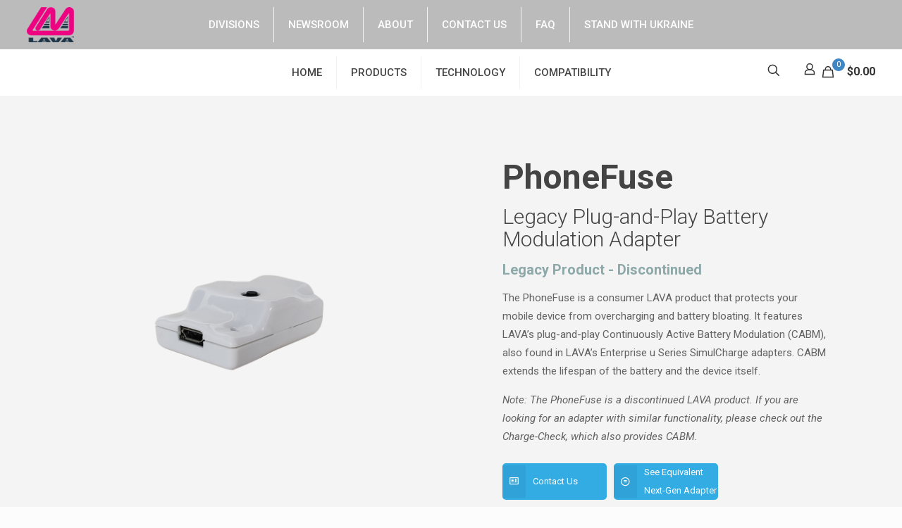

--- FILE ---
content_type: text/html; charset=UTF-8
request_url: https://lavalink.com/lavaaccessory/phonefuse/
body_size: 183688
content:
<!DOCTYPE html>
<html lang="en-CA" class="no-js " itemscope itemtype="https://schema.org/WebPage" >

<head>
<!-- Google tag (gtag.js) -->
<script async src="https://www.googletagmanager.com/gtag/js?id=UA-188328256-1"></script>
<script>
  window.dataLayer = window.dataLayer || [];
  function gtag(){dataLayer.push(arguments);}
  gtag('js', new Date());

  gtag('config', 'UA-188328256-1');
</script>

<script type="text/javascript">
    let ajaxurl = "https://lavalink.com/lavaaccessory/wp-admin/admin-ajax.php";
</script>


<meta charset="UTF-8" />
<meta name='robots' content='index, follow, max-image-preview:large, max-snippet:-1, max-video-preview:-1' />
<meta name="format-detection" content="telephone=no">
<meta name="viewport" content="width=device-width, initial-scale=1" />
<meta name="theme-color" content="#ffffff" media="(prefers-color-scheme: light)">
<meta name="theme-color" content="#ffffff" media="(prefers-color-scheme: dark)">

	<!-- This site is optimized with the Yoast SEO plugin v26.4 - https://yoast.com/wordpress/plugins/seo/ -->
	<title>Phone fuse - LAVA Accessory</title>
	<link rel="canonical" href="https://lavalink.com/lavaaccessory/phonefuse/" />
	<meta property="og:locale" content="en_US" />
	<meta property="og:type" content="article" />
	<meta property="og:title" content="Phone fuse - LAVA Accessory" />
	<meta property="og:url" content="https://lavalink.com/lavaaccessory/phonefuse/" />
	<meta property="og:site_name" content="LAVA Accessory" />
	<meta property="article:modified_time" content="2023-02-13T16:06:35+00:00" />
	<meta name="twitter:card" content="summary_large_image" />
	<script type="application/ld+json" class="yoast-schema-graph">{"@context":"https://schema.org","@graph":[{"@type":"WebPage","@id":"https://lavalink.com/lavaaccessory/phonefuse/","url":"https://lavalink.com/lavaaccessory/phonefuse/","name":"Phone fuse - LAVA Accessory","isPartOf":{"@id":"https://lavalink.com/lavaaccessory/#website"},"datePublished":"2022-06-07T12:35:43+00:00","dateModified":"2023-02-13T16:06:35+00:00","breadcrumb":{"@id":"https://lavalink.com/lavaaccessory/phonefuse/#breadcrumb"},"inLanguage":"en-CA","potentialAction":[{"@type":"ReadAction","target":["https://lavalink.com/lavaaccessory/phonefuse/"]}]},{"@type":"BreadcrumbList","@id":"https://lavalink.com/lavaaccessory/phonefuse/#breadcrumb","itemListElement":[{"@type":"ListItem","position":1,"name":"Home","item":"https://lavalink.com/lavaaccessory/"},{"@type":"ListItem","position":2,"name":"Phone fuse"}]},{"@type":"WebSite","@id":"https://lavalink.com/lavaaccessory/#website","url":"https://lavalink.com/lavaaccessory/","name":"LAVA Accessory","description":"Expand the capabilities of your personal mobile device with SimulCharge™","publisher":{"@id":"https://lavalink.com/lavaaccessory/#organization"},"potentialAction":[{"@type":"SearchAction","target":{"@type":"EntryPoint","urlTemplate":"https://lavalink.com/lavaaccessory/?s={search_term_string}"},"query-input":{"@type":"PropertyValueSpecification","valueRequired":true,"valueName":"search_term_string"}}],"inLanguage":"en-CA"},{"@type":"Organization","@id":"https://lavalink.com/lavaaccessory/#organization","name":"LAVA Accessory","url":"https://lavalink.com/lavaaccessory/","logo":{"@type":"ImageObject","inLanguage":"en-CA","@id":"https://lavalink.com/lavaaccessory/#/schema/logo/image/","url":"https://lavalink.com/lavaaccessory/wp-content/uploads/sites/5/2022/06/cropped-LAVA_Logo-copy.png","contentUrl":"https://lavalink.com/lavaaccessory/wp-content/uploads/sites/5/2022/06/cropped-LAVA_Logo-copy.png","width":1540,"height":1165,"caption":"LAVA Accessory"},"image":{"@id":"https://lavalink.com/lavaaccessory/#/schema/logo/image/"}}]}</script>
	<!-- / Yoast SEO plugin. -->


<link rel='dns-prefetch' href='//libs.na.bambora.com' />
<link rel='dns-prefetch' href='//www.googletagmanager.com' />
<link rel='dns-prefetch' href='//fonts.googleapis.com' />
<link rel="alternate" type="application/rss+xml" title="LAVA Accessory &raquo; Feed" href="https://lavalink.com/lavaaccessory/feed/" />
<link rel="alternate" type="application/rss+xml" title="LAVA Accessory &raquo; Comments Feed" href="https://lavalink.com/lavaaccessory/comments/feed/" />
<link rel="alternate" title="oEmbed (JSON)" type="application/json+oembed" href="https://lavalink.com/lavaaccessory/wp-json/oembed/1.0/embed?url=https%3A%2F%2Flavalink.com%2Flavaaccessory%2Fphonefuse%2F" />
<link rel="alternate" title="oEmbed (XML)" type="text/xml+oembed" href="https://lavalink.com/lavaaccessory/wp-json/oembed/1.0/embed?url=https%3A%2F%2Flavalink.com%2Flavaaccessory%2Fphonefuse%2F&#038;format=xml" />
<style id='wp-img-auto-sizes-contain-inline-css' type='text/css'>
img:is([sizes=auto i],[sizes^="auto," i]){contain-intrinsic-size:3000px 1500px}
/*# sourceURL=wp-img-auto-sizes-contain-inline-css */
</style>
<style id='wp-emoji-styles-inline-css' type='text/css'>

	img.wp-smiley, img.emoji {
		display: inline !important;
		border: none !important;
		box-shadow: none !important;
		height: 1em !important;
		width: 1em !important;
		margin: 0 0.07em !important;
		vertical-align: -0.1em !important;
		background: none !important;
		padding: 0 !important;
	}
/*# sourceURL=wp-emoji-styles-inline-css */
</style>
<style id='wp-block-library-inline-css' type='text/css'>
:root{--wp-block-synced-color:#7a00df;--wp-block-synced-color--rgb:122,0,223;--wp-bound-block-color:var(--wp-block-synced-color);--wp-editor-canvas-background:#ddd;--wp-admin-theme-color:#007cba;--wp-admin-theme-color--rgb:0,124,186;--wp-admin-theme-color-darker-10:#006ba1;--wp-admin-theme-color-darker-10--rgb:0,107,160.5;--wp-admin-theme-color-darker-20:#005a87;--wp-admin-theme-color-darker-20--rgb:0,90,135;--wp-admin-border-width-focus:2px}@media (min-resolution:192dpi){:root{--wp-admin-border-width-focus:1.5px}}.wp-element-button{cursor:pointer}:root .has-very-light-gray-background-color{background-color:#eee}:root .has-very-dark-gray-background-color{background-color:#313131}:root .has-very-light-gray-color{color:#eee}:root .has-very-dark-gray-color{color:#313131}:root .has-vivid-green-cyan-to-vivid-cyan-blue-gradient-background{background:linear-gradient(135deg,#00d084,#0693e3)}:root .has-purple-crush-gradient-background{background:linear-gradient(135deg,#34e2e4,#4721fb 50%,#ab1dfe)}:root .has-hazy-dawn-gradient-background{background:linear-gradient(135deg,#faaca8,#dad0ec)}:root .has-subdued-olive-gradient-background{background:linear-gradient(135deg,#fafae1,#67a671)}:root .has-atomic-cream-gradient-background{background:linear-gradient(135deg,#fdd79a,#004a59)}:root .has-nightshade-gradient-background{background:linear-gradient(135deg,#330968,#31cdcf)}:root .has-midnight-gradient-background{background:linear-gradient(135deg,#020381,#2874fc)}:root{--wp--preset--font-size--normal:16px;--wp--preset--font-size--huge:42px}.has-regular-font-size{font-size:1em}.has-larger-font-size{font-size:2.625em}.has-normal-font-size{font-size:var(--wp--preset--font-size--normal)}.has-huge-font-size{font-size:var(--wp--preset--font-size--huge)}.has-text-align-center{text-align:center}.has-text-align-left{text-align:left}.has-text-align-right{text-align:right}.has-fit-text{white-space:nowrap!important}#end-resizable-editor-section{display:none}.aligncenter{clear:both}.items-justified-left{justify-content:flex-start}.items-justified-center{justify-content:center}.items-justified-right{justify-content:flex-end}.items-justified-space-between{justify-content:space-between}.screen-reader-text{border:0;clip-path:inset(50%);height:1px;margin:-1px;overflow:hidden;padding:0;position:absolute;width:1px;word-wrap:normal!important}.screen-reader-text:focus{background-color:#ddd;clip-path:none;color:#444;display:block;font-size:1em;height:auto;left:5px;line-height:normal;padding:15px 23px 14px;text-decoration:none;top:5px;width:auto;z-index:100000}html :where(.has-border-color){border-style:solid}html :where([style*=border-top-color]){border-top-style:solid}html :where([style*=border-right-color]){border-right-style:solid}html :where([style*=border-bottom-color]){border-bottom-style:solid}html :where([style*=border-left-color]){border-left-style:solid}html :where([style*=border-width]){border-style:solid}html :where([style*=border-top-width]){border-top-style:solid}html :where([style*=border-right-width]){border-right-style:solid}html :where([style*=border-bottom-width]){border-bottom-style:solid}html :where([style*=border-left-width]){border-left-style:solid}html :where(img[class*=wp-image-]){height:auto;max-width:100%}:where(figure){margin:0 0 1em}html :where(.is-position-sticky){--wp-admin--admin-bar--position-offset:var(--wp-admin--admin-bar--height,0px)}@media screen and (max-width:600px){html :where(.is-position-sticky){--wp-admin--admin-bar--position-offset:0px}}

/*# sourceURL=wp-block-library-inline-css */
</style><style id='wp-block-heading-inline-css' type='text/css'>
h1:where(.wp-block-heading).has-background,h2:where(.wp-block-heading).has-background,h3:where(.wp-block-heading).has-background,h4:where(.wp-block-heading).has-background,h5:where(.wp-block-heading).has-background,h6:where(.wp-block-heading).has-background{padding:1.25em 2.375em}h1.has-text-align-left[style*=writing-mode]:where([style*=vertical-lr]),h1.has-text-align-right[style*=writing-mode]:where([style*=vertical-rl]),h2.has-text-align-left[style*=writing-mode]:where([style*=vertical-lr]),h2.has-text-align-right[style*=writing-mode]:where([style*=vertical-rl]),h3.has-text-align-left[style*=writing-mode]:where([style*=vertical-lr]),h3.has-text-align-right[style*=writing-mode]:where([style*=vertical-rl]),h4.has-text-align-left[style*=writing-mode]:where([style*=vertical-lr]),h4.has-text-align-right[style*=writing-mode]:where([style*=vertical-rl]),h5.has-text-align-left[style*=writing-mode]:where([style*=vertical-lr]),h5.has-text-align-right[style*=writing-mode]:where([style*=vertical-rl]),h6.has-text-align-left[style*=writing-mode]:where([style*=vertical-lr]),h6.has-text-align-right[style*=writing-mode]:where([style*=vertical-rl]){rotate:180deg}
/*# sourceURL=https://lavalink.com/lavaaccessory/wp-includes/blocks/heading/style.min.css */
</style>
<style id='wp-block-image-inline-css' type='text/css'>
.wp-block-image>a,.wp-block-image>figure>a{display:inline-block}.wp-block-image img{box-sizing:border-box;height:auto;max-width:100%;vertical-align:bottom}@media not (prefers-reduced-motion){.wp-block-image img.hide{visibility:hidden}.wp-block-image img.show{animation:show-content-image .4s}}.wp-block-image[style*=border-radius] img,.wp-block-image[style*=border-radius]>a{border-radius:inherit}.wp-block-image.has-custom-border img{box-sizing:border-box}.wp-block-image.aligncenter{text-align:center}.wp-block-image.alignfull>a,.wp-block-image.alignwide>a{width:100%}.wp-block-image.alignfull img,.wp-block-image.alignwide img{height:auto;width:100%}.wp-block-image .aligncenter,.wp-block-image .alignleft,.wp-block-image .alignright,.wp-block-image.aligncenter,.wp-block-image.alignleft,.wp-block-image.alignright{display:table}.wp-block-image .aligncenter>figcaption,.wp-block-image .alignleft>figcaption,.wp-block-image .alignright>figcaption,.wp-block-image.aligncenter>figcaption,.wp-block-image.alignleft>figcaption,.wp-block-image.alignright>figcaption{caption-side:bottom;display:table-caption}.wp-block-image .alignleft{float:left;margin:.5em 1em .5em 0}.wp-block-image .alignright{float:right;margin:.5em 0 .5em 1em}.wp-block-image .aligncenter{margin-left:auto;margin-right:auto}.wp-block-image :where(figcaption){margin-bottom:1em;margin-top:.5em}.wp-block-image.is-style-circle-mask img{border-radius:9999px}@supports ((-webkit-mask-image:none) or (mask-image:none)) or (-webkit-mask-image:none){.wp-block-image.is-style-circle-mask img{border-radius:0;-webkit-mask-image:url('data:image/svg+xml;utf8,<svg viewBox="0 0 100 100" xmlns="http://www.w3.org/2000/svg"><circle cx="50" cy="50" r="50"/></svg>');mask-image:url('data:image/svg+xml;utf8,<svg viewBox="0 0 100 100" xmlns="http://www.w3.org/2000/svg"><circle cx="50" cy="50" r="50"/></svg>');mask-mode:alpha;-webkit-mask-position:center;mask-position:center;-webkit-mask-repeat:no-repeat;mask-repeat:no-repeat;-webkit-mask-size:contain;mask-size:contain}}:root :where(.wp-block-image.is-style-rounded img,.wp-block-image .is-style-rounded img){border-radius:9999px}.wp-block-image figure{margin:0}.wp-lightbox-container{display:flex;flex-direction:column;position:relative}.wp-lightbox-container img{cursor:zoom-in}.wp-lightbox-container img:hover+button{opacity:1}.wp-lightbox-container button{align-items:center;backdrop-filter:blur(16px) saturate(180%);background-color:#5a5a5a40;border:none;border-radius:4px;cursor:zoom-in;display:flex;height:20px;justify-content:center;opacity:0;padding:0;position:absolute;right:16px;text-align:center;top:16px;width:20px;z-index:100}@media not (prefers-reduced-motion){.wp-lightbox-container button{transition:opacity .2s ease}}.wp-lightbox-container button:focus-visible{outline:3px auto #5a5a5a40;outline:3px auto -webkit-focus-ring-color;outline-offset:3px}.wp-lightbox-container button:hover{cursor:pointer;opacity:1}.wp-lightbox-container button:focus{opacity:1}.wp-lightbox-container button:focus,.wp-lightbox-container button:hover,.wp-lightbox-container button:not(:hover):not(:active):not(.has-background){background-color:#5a5a5a40;border:none}.wp-lightbox-overlay{box-sizing:border-box;cursor:zoom-out;height:100vh;left:0;overflow:hidden;position:fixed;top:0;visibility:hidden;width:100%;z-index:100000}.wp-lightbox-overlay .close-button{align-items:center;cursor:pointer;display:flex;justify-content:center;min-height:40px;min-width:40px;padding:0;position:absolute;right:calc(env(safe-area-inset-right) + 16px);top:calc(env(safe-area-inset-top) + 16px);z-index:5000000}.wp-lightbox-overlay .close-button:focus,.wp-lightbox-overlay .close-button:hover,.wp-lightbox-overlay .close-button:not(:hover):not(:active):not(.has-background){background:none;border:none}.wp-lightbox-overlay .lightbox-image-container{height:var(--wp--lightbox-container-height);left:50%;overflow:hidden;position:absolute;top:50%;transform:translate(-50%,-50%);transform-origin:top left;width:var(--wp--lightbox-container-width);z-index:9999999999}.wp-lightbox-overlay .wp-block-image{align-items:center;box-sizing:border-box;display:flex;height:100%;justify-content:center;margin:0;position:relative;transform-origin:0 0;width:100%;z-index:3000000}.wp-lightbox-overlay .wp-block-image img{height:var(--wp--lightbox-image-height);min-height:var(--wp--lightbox-image-height);min-width:var(--wp--lightbox-image-width);width:var(--wp--lightbox-image-width)}.wp-lightbox-overlay .wp-block-image figcaption{display:none}.wp-lightbox-overlay button{background:none;border:none}.wp-lightbox-overlay .scrim{background-color:#fff;height:100%;opacity:.9;position:absolute;width:100%;z-index:2000000}.wp-lightbox-overlay.active{visibility:visible}@media not (prefers-reduced-motion){.wp-lightbox-overlay.active{animation:turn-on-visibility .25s both}.wp-lightbox-overlay.active img{animation:turn-on-visibility .35s both}.wp-lightbox-overlay.show-closing-animation:not(.active){animation:turn-off-visibility .35s both}.wp-lightbox-overlay.show-closing-animation:not(.active) img{animation:turn-off-visibility .25s both}.wp-lightbox-overlay.zoom.active{animation:none;opacity:1;visibility:visible}.wp-lightbox-overlay.zoom.active .lightbox-image-container{animation:lightbox-zoom-in .4s}.wp-lightbox-overlay.zoom.active .lightbox-image-container img{animation:none}.wp-lightbox-overlay.zoom.active .scrim{animation:turn-on-visibility .4s forwards}.wp-lightbox-overlay.zoom.show-closing-animation:not(.active){animation:none}.wp-lightbox-overlay.zoom.show-closing-animation:not(.active) .lightbox-image-container{animation:lightbox-zoom-out .4s}.wp-lightbox-overlay.zoom.show-closing-animation:not(.active) .lightbox-image-container img{animation:none}.wp-lightbox-overlay.zoom.show-closing-animation:not(.active) .scrim{animation:turn-off-visibility .4s forwards}}@keyframes show-content-image{0%{visibility:hidden}99%{visibility:hidden}to{visibility:visible}}@keyframes turn-on-visibility{0%{opacity:0}to{opacity:1}}@keyframes turn-off-visibility{0%{opacity:1;visibility:visible}99%{opacity:0;visibility:visible}to{opacity:0;visibility:hidden}}@keyframes lightbox-zoom-in{0%{transform:translate(calc((-100vw + var(--wp--lightbox-scrollbar-width))/2 + var(--wp--lightbox-initial-left-position)),calc(-50vh + var(--wp--lightbox-initial-top-position))) scale(var(--wp--lightbox-scale))}to{transform:translate(-50%,-50%) scale(1)}}@keyframes lightbox-zoom-out{0%{transform:translate(-50%,-50%) scale(1);visibility:visible}99%{visibility:visible}to{transform:translate(calc((-100vw + var(--wp--lightbox-scrollbar-width))/2 + var(--wp--lightbox-initial-left-position)),calc(-50vh + var(--wp--lightbox-initial-top-position))) scale(var(--wp--lightbox-scale));visibility:hidden}}
/*# sourceURL=https://lavalink.com/lavaaccessory/wp-includes/blocks/image/style.min.css */
</style>
<style id='wp-block-group-inline-css' type='text/css'>
.wp-block-group{box-sizing:border-box}:where(.wp-block-group.wp-block-group-is-layout-constrained){position:relative}
/*# sourceURL=https://lavalink.com/lavaaccessory/wp-includes/blocks/group/style.min.css */
</style>
<style id='wp-block-spacer-inline-css' type='text/css'>
.wp-block-spacer{clear:both}
/*# sourceURL=https://lavalink.com/lavaaccessory/wp-includes/blocks/spacer/style.min.css */
</style>
<link rel='stylesheet' id='wc-blocks-style-css' href='https://lavalink.com/lavaaccessory/wp-content/plugins/woocommerce/assets/client/blocks/wc-blocks.css?ver=wc-10.3.5' type='text/css' media='all' />
<style id='global-styles-inline-css' type='text/css'>
:root{--wp--preset--aspect-ratio--square: 1;--wp--preset--aspect-ratio--4-3: 4/3;--wp--preset--aspect-ratio--3-4: 3/4;--wp--preset--aspect-ratio--3-2: 3/2;--wp--preset--aspect-ratio--2-3: 2/3;--wp--preset--aspect-ratio--16-9: 16/9;--wp--preset--aspect-ratio--9-16: 9/16;--wp--preset--color--black: #000000;--wp--preset--color--cyan-bluish-gray: #abb8c3;--wp--preset--color--white: #ffffff;--wp--preset--color--pale-pink: #f78da7;--wp--preset--color--vivid-red: #cf2e2e;--wp--preset--color--luminous-vivid-orange: #ff6900;--wp--preset--color--luminous-vivid-amber: #fcb900;--wp--preset--color--light-green-cyan: #7bdcb5;--wp--preset--color--vivid-green-cyan: #00d084;--wp--preset--color--pale-cyan-blue: #8ed1fc;--wp--preset--color--vivid-cyan-blue: #0693e3;--wp--preset--color--vivid-purple: #9b51e0;--wp--preset--gradient--vivid-cyan-blue-to-vivid-purple: linear-gradient(135deg,rgb(6,147,227) 0%,rgb(155,81,224) 100%);--wp--preset--gradient--light-green-cyan-to-vivid-green-cyan: linear-gradient(135deg,rgb(122,220,180) 0%,rgb(0,208,130) 100%);--wp--preset--gradient--luminous-vivid-amber-to-luminous-vivid-orange: linear-gradient(135deg,rgb(252,185,0) 0%,rgb(255,105,0) 100%);--wp--preset--gradient--luminous-vivid-orange-to-vivid-red: linear-gradient(135deg,rgb(255,105,0) 0%,rgb(207,46,46) 100%);--wp--preset--gradient--very-light-gray-to-cyan-bluish-gray: linear-gradient(135deg,rgb(238,238,238) 0%,rgb(169,184,195) 100%);--wp--preset--gradient--cool-to-warm-spectrum: linear-gradient(135deg,rgb(74,234,220) 0%,rgb(151,120,209) 20%,rgb(207,42,186) 40%,rgb(238,44,130) 60%,rgb(251,105,98) 80%,rgb(254,248,76) 100%);--wp--preset--gradient--blush-light-purple: linear-gradient(135deg,rgb(255,206,236) 0%,rgb(152,150,240) 100%);--wp--preset--gradient--blush-bordeaux: linear-gradient(135deg,rgb(254,205,165) 0%,rgb(254,45,45) 50%,rgb(107,0,62) 100%);--wp--preset--gradient--luminous-dusk: linear-gradient(135deg,rgb(255,203,112) 0%,rgb(199,81,192) 50%,rgb(65,88,208) 100%);--wp--preset--gradient--pale-ocean: linear-gradient(135deg,rgb(255,245,203) 0%,rgb(182,227,212) 50%,rgb(51,167,181) 100%);--wp--preset--gradient--electric-grass: linear-gradient(135deg,rgb(202,248,128) 0%,rgb(113,206,126) 100%);--wp--preset--gradient--midnight: linear-gradient(135deg,rgb(2,3,129) 0%,rgb(40,116,252) 100%);--wp--preset--font-size--small: 13px;--wp--preset--font-size--medium: 20px;--wp--preset--font-size--large: 36px;--wp--preset--font-size--x-large: 42px;--wp--preset--spacing--20: 0.44rem;--wp--preset--spacing--30: 0.67rem;--wp--preset--spacing--40: 1rem;--wp--preset--spacing--50: 1.5rem;--wp--preset--spacing--60: 2.25rem;--wp--preset--spacing--70: 3.38rem;--wp--preset--spacing--80: 5.06rem;--wp--preset--shadow--natural: 6px 6px 9px rgba(0, 0, 0, 0.2);--wp--preset--shadow--deep: 12px 12px 50px rgba(0, 0, 0, 0.4);--wp--preset--shadow--sharp: 6px 6px 0px rgba(0, 0, 0, 0.2);--wp--preset--shadow--outlined: 6px 6px 0px -3px rgb(255, 255, 255), 6px 6px rgb(0, 0, 0);--wp--preset--shadow--crisp: 6px 6px 0px rgb(0, 0, 0);}:where(.is-layout-flex){gap: 0.5em;}:where(.is-layout-grid){gap: 0.5em;}body .is-layout-flex{display: flex;}.is-layout-flex{flex-wrap: wrap;align-items: center;}.is-layout-flex > :is(*, div){margin: 0;}body .is-layout-grid{display: grid;}.is-layout-grid > :is(*, div){margin: 0;}:where(.wp-block-columns.is-layout-flex){gap: 2em;}:where(.wp-block-columns.is-layout-grid){gap: 2em;}:where(.wp-block-post-template.is-layout-flex){gap: 1.25em;}:where(.wp-block-post-template.is-layout-grid){gap: 1.25em;}.has-black-color{color: var(--wp--preset--color--black) !important;}.has-cyan-bluish-gray-color{color: var(--wp--preset--color--cyan-bluish-gray) !important;}.has-white-color{color: var(--wp--preset--color--white) !important;}.has-pale-pink-color{color: var(--wp--preset--color--pale-pink) !important;}.has-vivid-red-color{color: var(--wp--preset--color--vivid-red) !important;}.has-luminous-vivid-orange-color{color: var(--wp--preset--color--luminous-vivid-orange) !important;}.has-luminous-vivid-amber-color{color: var(--wp--preset--color--luminous-vivid-amber) !important;}.has-light-green-cyan-color{color: var(--wp--preset--color--light-green-cyan) !important;}.has-vivid-green-cyan-color{color: var(--wp--preset--color--vivid-green-cyan) !important;}.has-pale-cyan-blue-color{color: var(--wp--preset--color--pale-cyan-blue) !important;}.has-vivid-cyan-blue-color{color: var(--wp--preset--color--vivid-cyan-blue) !important;}.has-vivid-purple-color{color: var(--wp--preset--color--vivid-purple) !important;}.has-black-background-color{background-color: var(--wp--preset--color--black) !important;}.has-cyan-bluish-gray-background-color{background-color: var(--wp--preset--color--cyan-bluish-gray) !important;}.has-white-background-color{background-color: var(--wp--preset--color--white) !important;}.has-pale-pink-background-color{background-color: var(--wp--preset--color--pale-pink) !important;}.has-vivid-red-background-color{background-color: var(--wp--preset--color--vivid-red) !important;}.has-luminous-vivid-orange-background-color{background-color: var(--wp--preset--color--luminous-vivid-orange) !important;}.has-luminous-vivid-amber-background-color{background-color: var(--wp--preset--color--luminous-vivid-amber) !important;}.has-light-green-cyan-background-color{background-color: var(--wp--preset--color--light-green-cyan) !important;}.has-vivid-green-cyan-background-color{background-color: var(--wp--preset--color--vivid-green-cyan) !important;}.has-pale-cyan-blue-background-color{background-color: var(--wp--preset--color--pale-cyan-blue) !important;}.has-vivid-cyan-blue-background-color{background-color: var(--wp--preset--color--vivid-cyan-blue) !important;}.has-vivid-purple-background-color{background-color: var(--wp--preset--color--vivid-purple) !important;}.has-black-border-color{border-color: var(--wp--preset--color--black) !important;}.has-cyan-bluish-gray-border-color{border-color: var(--wp--preset--color--cyan-bluish-gray) !important;}.has-white-border-color{border-color: var(--wp--preset--color--white) !important;}.has-pale-pink-border-color{border-color: var(--wp--preset--color--pale-pink) !important;}.has-vivid-red-border-color{border-color: var(--wp--preset--color--vivid-red) !important;}.has-luminous-vivid-orange-border-color{border-color: var(--wp--preset--color--luminous-vivid-orange) !important;}.has-luminous-vivid-amber-border-color{border-color: var(--wp--preset--color--luminous-vivid-amber) !important;}.has-light-green-cyan-border-color{border-color: var(--wp--preset--color--light-green-cyan) !important;}.has-vivid-green-cyan-border-color{border-color: var(--wp--preset--color--vivid-green-cyan) !important;}.has-pale-cyan-blue-border-color{border-color: var(--wp--preset--color--pale-cyan-blue) !important;}.has-vivid-cyan-blue-border-color{border-color: var(--wp--preset--color--vivid-cyan-blue) !important;}.has-vivid-purple-border-color{border-color: var(--wp--preset--color--vivid-purple) !important;}.has-vivid-cyan-blue-to-vivid-purple-gradient-background{background: var(--wp--preset--gradient--vivid-cyan-blue-to-vivid-purple) !important;}.has-light-green-cyan-to-vivid-green-cyan-gradient-background{background: var(--wp--preset--gradient--light-green-cyan-to-vivid-green-cyan) !important;}.has-luminous-vivid-amber-to-luminous-vivid-orange-gradient-background{background: var(--wp--preset--gradient--luminous-vivid-amber-to-luminous-vivid-orange) !important;}.has-luminous-vivid-orange-to-vivid-red-gradient-background{background: var(--wp--preset--gradient--luminous-vivid-orange-to-vivid-red) !important;}.has-very-light-gray-to-cyan-bluish-gray-gradient-background{background: var(--wp--preset--gradient--very-light-gray-to-cyan-bluish-gray) !important;}.has-cool-to-warm-spectrum-gradient-background{background: var(--wp--preset--gradient--cool-to-warm-spectrum) !important;}.has-blush-light-purple-gradient-background{background: var(--wp--preset--gradient--blush-light-purple) !important;}.has-blush-bordeaux-gradient-background{background: var(--wp--preset--gradient--blush-bordeaux) !important;}.has-luminous-dusk-gradient-background{background: var(--wp--preset--gradient--luminous-dusk) !important;}.has-pale-ocean-gradient-background{background: var(--wp--preset--gradient--pale-ocean) !important;}.has-electric-grass-gradient-background{background: var(--wp--preset--gradient--electric-grass) !important;}.has-midnight-gradient-background{background: var(--wp--preset--gradient--midnight) !important;}.has-small-font-size{font-size: var(--wp--preset--font-size--small) !important;}.has-medium-font-size{font-size: var(--wp--preset--font-size--medium) !important;}.has-large-font-size{font-size: var(--wp--preset--font-size--large) !important;}.has-x-large-font-size{font-size: var(--wp--preset--font-size--x-large) !important;}
/*# sourceURL=global-styles-inline-css */
</style>

<style id='classic-theme-styles-inline-css' type='text/css'>
/*! This file is auto-generated */
.wp-block-button__link{color:#fff;background-color:#32373c;border-radius:9999px;box-shadow:none;text-decoration:none;padding:calc(.667em + 2px) calc(1.333em + 2px);font-size:1.125em}.wp-block-file__button{background:#32373c;color:#fff;text-decoration:none}
/*# sourceURL=/wp-includes/css/classic-themes.min.css */
</style>
<link rel='stylesheet' id='wp-components-css' href='https://lavalink.com/lavaaccessory/wp-includes/css/dist/components/style.min.css?ver=6.9' type='text/css' media='all' />
<link rel='stylesheet' id='wp-preferences-css' href='https://lavalink.com/lavaaccessory/wp-includes/css/dist/preferences/style.min.css?ver=6.9' type='text/css' media='all' />
<link rel='stylesheet' id='wp-block-editor-css' href='https://lavalink.com/lavaaccessory/wp-includes/css/dist/block-editor/style.min.css?ver=6.9' type='text/css' media='all' />
<link rel='stylesheet' id='popup-maker-block-library-style-css' href='https://lavalink.com/lavaaccessory/wp-content/plugins/popup-maker/dist/packages/block-library-style.css?ver=dbea705cfafe089d65f1' type='text/css' media='all' />
<link rel='stylesheet' id='contact-form-7-css' href='https://lavalink.com/lavaaccessory/wp-content/plugins/contact-form-7/includes/css/styles.css?ver=6.1.3' type='text/css' media='all' />
<style id='contact-form-7-inline-css' type='text/css'>
.wpcf7 .wpcf7-recaptcha iframe {margin-bottom: 0;}.wpcf7 .wpcf7-recaptcha[data-align="center"] > div {margin: 0 auto;}.wpcf7 .wpcf7-recaptcha[data-align="right"] > div {margin: 0 0 0 auto;}
/*# sourceURL=contact-form-7-inline-css */
</style>
<link rel='stylesheet' id='twenty20-css' href='https://lavalink.com/lavaaccessory/wp-content/plugins/twenty20/assets/css/twenty20.css?ver=2.0.4' type='text/css' media='all' />
<link rel='stylesheet' id='woocommerce-layout-css' href='https://lavalink.com/lavaaccessory/wp-content/plugins/woocommerce/assets/css/woocommerce-layout.css?ver=10.3.5' type='text/css' media='all' />
<link rel='stylesheet' id='woocommerce-smallscreen-css' href='https://lavalink.com/lavaaccessory/wp-content/plugins/woocommerce/assets/css/woocommerce-smallscreen.css?ver=10.3.5' type='text/css' media='only screen and (max-width: 768px)' />
<link rel='stylesheet' id='woocommerce-general-css' href='https://lavalink.com/lavaaccessory/wp-content/plugins/woocommerce/assets/css/woocommerce.css?ver=10.3.5' type='text/css' media='all' />
<style id='woocommerce-inline-inline-css' type='text/css'>
.woocommerce form .form-row .required { visibility: visible; }
/*# sourceURL=woocommerce-inline-inline-css */
</style>
<link rel='stylesheet' id='dashicons-css' href='https://lavalink.com/lavaaccessory/wp-includes/css/dashicons.min.css?ver=6.9' type='text/css' media='all' />
<link rel='stylesheet' id='admin-bar-css' href='https://lavalink.com/lavaaccessory/wp-includes/css/admin-bar.min.css?ver=6.9' type='text/css' media='all' />
<style id='admin-bar-inline-css' type='text/css'>

    /* Hide CanvasJS credits for P404 charts specifically */
    #p404RedirectChart .canvasjs-chart-credit {
        display: none !important;
    }
    
    #p404RedirectChart canvas {
        border-radius: 6px;
    }

    .p404-redirect-adminbar-weekly-title {
        font-weight: bold;
        font-size: 14px;
        color: #fff;
        margin-bottom: 6px;
    }

    #wpadminbar #wp-admin-bar-p404_free_top_button .ab-icon:before {
        content: "\f103";
        color: #dc3545;
        top: 3px;
    }
    
    #wp-admin-bar-p404_free_top_button .ab-item {
        min-width: 80px !important;
        padding: 0px !important;
    }
    
    /* Ensure proper positioning and z-index for P404 dropdown */
    .p404-redirect-adminbar-dropdown-wrap { 
        min-width: 0; 
        padding: 0;
        position: static !important;
    }
    
    #wpadminbar #wp-admin-bar-p404_free_top_button_dropdown {
        position: static !important;
    }
    
    #wpadminbar #wp-admin-bar-p404_free_top_button_dropdown .ab-item {
        padding: 0 !important;
        margin: 0 !important;
    }
    
    .p404-redirect-dropdown-container {
        min-width: 340px;
        padding: 18px 18px 12px 18px;
        background: #23282d !important;
        color: #fff;
        border-radius: 12px;
        box-shadow: 0 8px 32px rgba(0,0,0,0.25);
        margin-top: 10px;
        position: relative !important;
        z-index: 999999 !important;
        display: block !important;
        border: 1px solid #444;
    }
    
    /* Ensure P404 dropdown appears on hover */
    #wpadminbar #wp-admin-bar-p404_free_top_button .p404-redirect-dropdown-container { 
        display: none !important;
    }
    
    #wpadminbar #wp-admin-bar-p404_free_top_button:hover .p404-redirect-dropdown-container { 
        display: block !important;
    }
    
    #wpadminbar #wp-admin-bar-p404_free_top_button:hover #wp-admin-bar-p404_free_top_button_dropdown .p404-redirect-dropdown-container {
        display: block !important;
    }
    
    .p404-redirect-card {
        background: #2c3338;
        border-radius: 8px;
        padding: 18px 18px 12px 18px;
        box-shadow: 0 2px 8px rgba(0,0,0,0.07);
        display: flex;
        flex-direction: column;
        align-items: flex-start;
        border: 1px solid #444;
    }
    
    .p404-redirect-btn {
        display: inline-block;
        background: #dc3545;
        color: #fff !important;
        font-weight: bold;
        padding: 5px 22px;
        border-radius: 8px;
        text-decoration: none;
        font-size: 17px;
        transition: background 0.2s, box-shadow 0.2s;
        margin-top: 8px;
        box-shadow: 0 2px 8px rgba(220,53,69,0.15);
        text-align: center;
        line-height: 1.6;
    }
    
    .p404-redirect-btn:hover {
        background: #c82333;
        color: #fff !important;
        box-shadow: 0 4px 16px rgba(220,53,69,0.25);
    }
    
    /* Prevent conflicts with other admin bar dropdowns */
    #wpadminbar .ab-top-menu > li:hover > .ab-item,
    #wpadminbar .ab-top-menu > li.hover > .ab-item {
        z-index: auto;
    }
    
    #wpadminbar #wp-admin-bar-p404_free_top_button:hover > .ab-item {
        z-index: 999998 !important;
    }
    
/*# sourceURL=admin-bar-inline-css */
</style>
<link rel='stylesheet' id='advanced-flat-rate-shipping-for-woocommerce-css' href='https://lavalink.com/lavaaccessory/wp-content/plugins/woo-extra-flat-rate/public/css/advanced-flat-rate-shipping-for-woocommerce-public.css?ver=v4.4.3' type='text/css' media='all' />
<link rel='stylesheet' id='font-awesome-min-css' href='https://lavalink.com/lavaaccessory/wp-content/plugins/woo-extra-flat-rate/public/css/font-awesome.min.css?ver=v4.4.3' type='text/css' media='all' />
<link rel='stylesheet' id='brands-styles-css' href='https://lavalink.com/lavaaccessory/wp-content/plugins/woocommerce/assets/css/brands.css?ver=10.3.5' type='text/css' media='all' />
<link rel='stylesheet' id='lava-custom-style-css' href='https://lavalink.com/lavaaccessory/wp-content/themes/betheme-child/custom-styles/lava-custom-style.css?ver=6.9' type='text/css' media='all' />
<link rel='stylesheet' id='lava-common-styles-css' href='https://lavalink.com/lavaaccessory/wp-content/themes/betheme-child/custom-styles/common/lava-common-styles.css?ver=6.9' type='text/css' media='all' />
<link rel='stylesheet' id='lava-menu-css' href='https://lavalink.com/lavaaccessory/wp-content/themes/betheme-child/custom-styles/common/menu.css?ver=6.9' type='text/css' media='all' />
<link rel='stylesheet' id='mfn-be-css' href='https://lavalink.com/lavaaccessory/wp-content/themes/betheme/css/be.css?ver=28.1.12' type='text/css' media='all' />
<link rel='stylesheet' id='mfn-animations-css' href='https://lavalink.com/lavaaccessory/wp-content/themes/betheme/assets/animations/animations.min.css?ver=28.1.12' type='text/css' media='all' />
<link rel='stylesheet' id='mfn-font-awesome-css' href='https://lavalink.com/lavaaccessory/wp-content/themes/betheme/fonts/fontawesome/fontawesome.css?ver=28.1.12' type='text/css' media='all' />
<link rel='stylesheet' id='mfn-responsive-css' href='https://lavalink.com/lavaaccessory/wp-content/themes/betheme/css/responsive.css?ver=28.1.12' type='text/css' media='all' />
<link rel='stylesheet' id='mfn-fonts-css' href='https://fonts.googleapis.com/css?family=Roboto%3A1%2C300%2C400%2C400italic%2C500%2C600%2C700%2C700italic%7CLora%3A1%2C300%2C400%2C400italic%2C500%2C600%2C700%2C700italic&#038;display=swap&#038;ver=6.9' type='text/css' media='all' />
<link rel='stylesheet' id='mfn-woo-css' href='https://lavalink.com/lavaaccessory/wp-content/themes/betheme/css/woocommerce.css?ver=28.1.12' type='text/css' media='all' />
<link rel='stylesheet' id='sv-wc-payment-gateway-payment-form-v5_15_12-css' href='https://lavalink.com/lavaaccessory/wp-content/plugins/woocommerce-gateway-beanstream/vendor/skyverge/wc-plugin-framework/woocommerce/payment-gateway/assets/css/frontend/sv-wc-payment-gateway-payment-form.min.css?ver=5.15.12' type='text/css' media='all' />
<link rel='stylesheet' id='wc-bambora-css' href='https://lavalink.com/lavaaccessory/wp-content/plugins/woocommerce-gateway-beanstream/assets/css/frontend/wc-bambora.min.css?ver=1768953180' type='text/css' media='all' />
<style id='mfn-dynamic-inline-css' type='text/css'>
html{background-color:#FCFCFC}#Wrapper,#Content,.mfn-popup .mfn-popup-content,.mfn-off-canvas-sidebar .mfn-off-canvas-content-wrapper,.mfn-cart-holder,.mfn-header-login,#Top_bar .search_wrapper,#Top_bar .top_bar_right .mfn-live-search-box,.column_livesearch .mfn-live-search-wrapper,.column_livesearch .mfn-live-search-box{background-color:#FCFCFC}.layout-boxed.mfn-bebuilder-header.mfn-ui #Wrapper .mfn-only-sample-content{background-color:#FCFCFC}body:not(.template-slider) #Header{min-height:60px}body.header-below:not(.template-slider) #Header{padding-top:60px}#Footer .widgets_wrapper{padding:0px 0}.has-search-overlay.search-overlay-opened #search-overlay{background-color:rgba(0,0,0,0.6)}.elementor-page.elementor-default #Content .the_content .section_wrapper{max-width:100%}.elementor-page.elementor-default #Content .section.the_content{width:100%}.elementor-page.elementor-default #Content .section_wrapper .the_content_wrapper{margin-left:0;margin-right:0;width:100%}body,span.date_label,.timeline_items li h3 span,input[type="date"],input[type="text"],input[type="password"],input[type="tel"],input[type="email"],input[type="url"],textarea,select,.offer_li .title h3,.mfn-menu-item-megamenu{font-family:"Roboto",-apple-system,BlinkMacSystemFont,"Segoe UI",Roboto,Oxygen-Sans,Ubuntu,Cantarell,"Helvetica Neue",sans-serif}.lead,.big{font-family:"Roboto",-apple-system,BlinkMacSystemFont,"Segoe UI",Roboto,Oxygen-Sans,Ubuntu,Cantarell,"Helvetica Neue",sans-serif}#menu > ul > li > a,#overlay-menu ul li a{font-family:"Roboto",-apple-system,BlinkMacSystemFont,"Segoe UI",Roboto,Oxygen-Sans,Ubuntu,Cantarell,"Helvetica Neue",sans-serif}#Subheader .title{font-family:"Lora",-apple-system,BlinkMacSystemFont,"Segoe UI",Roboto,Oxygen-Sans,Ubuntu,Cantarell,"Helvetica Neue",sans-serif}h1,h2,h3,h4,.text-logo #logo{font-family:"Roboto",-apple-system,BlinkMacSystemFont,"Segoe UI",Roboto,Oxygen-Sans,Ubuntu,Cantarell,"Helvetica Neue",sans-serif}h5,h6{font-family:"Roboto",-apple-system,BlinkMacSystemFont,"Segoe UI",Roboto,Oxygen-Sans,Ubuntu,Cantarell,"Helvetica Neue",sans-serif}blockquote{font-family:"Roboto",-apple-system,BlinkMacSystemFont,"Segoe UI",Roboto,Oxygen-Sans,Ubuntu,Cantarell,"Helvetica Neue",sans-serif}.chart_box .chart .num,.counter .desc_wrapper .number-wrapper,.how_it_works .image .number,.pricing-box .plan-header .price,.quick_fact .number-wrapper,.woocommerce .product div.entry-summary .price{font-family:"Roboto",-apple-system,BlinkMacSystemFont,"Segoe UI",Roboto,Oxygen-Sans,Ubuntu,Cantarell,"Helvetica Neue",sans-serif}body,.mfn-menu-item-megamenu{font-size:15px;line-height:26px;font-weight:400;letter-spacing:0px}.lead,.big{font-size:17px;line-height:30px;font-weight:400;letter-spacing:0px}#menu > ul > li > a,#overlay-menu ul li a{font-size:15px;font-weight:500;letter-spacing:0px}#overlay-menu ul li a{line-height:22.5px}#Subheader .title{font-size:50px;line-height:60px;font-weight:400;letter-spacing:0px}h1,.text-logo #logo{font-size:48px;line-height:50px;font-weight:400;letter-spacing:0px}h2{font-size:30px;line-height:32px;font-weight:300;letter-spacing:0px}h3,.woocommerce ul.products li.product h3,.woocommerce #customer_login h2{font-size:20px;line-height:24px;font-weight:300;letter-spacing:0px}h4,.woocommerce .woocommerce-order-details__title,.woocommerce .wc-bacs-bank-details-heading,.woocommerce .woocommerce-customer-details h2{font-size:20px;line-height:24px;font-weight:400;letter-spacing:0px}h5{font-size:15px;line-height:20px;font-weight:700;letter-spacing:0px}h6{font-size:15px;line-height:19px;font-weight:300;letter-spacing:0px}#Intro .intro-title{font-size:70px;line-height:70px;font-weight:400;letter-spacing:0px}@media only screen and (min-width:768px) and (max-width:959px){body,.mfn-menu-item-megamenu{font-size:13px;line-height:22px;font-weight:400;letter-spacing:0px}.lead,.big{font-size:14px;line-height:26px;font-weight:400;letter-spacing:0px}#menu > ul > li > a,#overlay-menu ul li a{font-size:13px;font-weight:500;letter-spacing:0px}#overlay-menu ul li a{line-height:19.5px}#Subheader .title{font-size:43px;line-height:51px;font-weight:400;letter-spacing:0px}h1,.text-logo #logo{font-size:41px;line-height:43px;font-weight:400;letter-spacing:0px}h2{font-size:26px;line-height:27px;font-weight:300;letter-spacing:0px}h3,.woocommerce ul.products li.product h3,.woocommerce #customer_login h2{font-size:17px;line-height:20px;font-weight:300;letter-spacing:0px}h4,.woocommerce .woocommerce-order-details__title,.woocommerce .wc-bacs-bank-details-heading,.woocommerce .woocommerce-customer-details h2{font-size:17px;line-height:20px;font-weight:400;letter-spacing:0px}h5{font-size:13px;line-height:19px;font-weight:700;letter-spacing:0px}h6{font-size:13px;line-height:19px;font-weight:300;letter-spacing:0px}#Intro .intro-title{font-size:60px;line-height:60px;font-weight:400;letter-spacing:0px}blockquote{font-size:15px}.chart_box .chart .num{font-size:45px;line-height:45px}.counter .desc_wrapper .number-wrapper{font-size:45px;line-height:45px}.counter .desc_wrapper .title{font-size:14px;line-height:18px}.faq .question .title{font-size:14px}.fancy_heading .title{font-size:38px;line-height:38px}.offer .offer_li .desc_wrapper .title h3{font-size:32px;line-height:32px}.offer_thumb_ul li.offer_thumb_li .desc_wrapper .title h3{font-size:32px;line-height:32px}.pricing-box .plan-header h2{font-size:27px;line-height:27px}.pricing-box .plan-header .price > span{font-size:40px;line-height:40px}.pricing-box .plan-header .price sup.currency{font-size:18px;line-height:18px}.pricing-box .plan-header .price sup.period{font-size:14px;line-height:14px}.quick_fact .number-wrapper{font-size:80px;line-height:80px}.trailer_box .desc h2{font-size:27px;line-height:27px}.widget > h3{font-size:17px;line-height:20px}}@media only screen and (min-width:480px) and (max-width:767px){body,.mfn-menu-item-megamenu{font-size:13px;line-height:20px;font-weight:400;letter-spacing:0px}.lead,.big{font-size:13px;line-height:23px;font-weight:400;letter-spacing:0px}#menu > ul > li > a,#overlay-menu ul li a{font-size:13px;font-weight:500;letter-spacing:0px}#overlay-menu ul li a{line-height:19.5px}#Subheader .title{font-size:38px;line-height:45px;font-weight:400;letter-spacing:0px}h1,.text-logo #logo{font-size:36px;line-height:38px;font-weight:400;letter-spacing:0px}h2{font-size:23px;line-height:24px;font-weight:300;letter-spacing:0px}h3,.woocommerce ul.products li.product h3,.woocommerce #customer_login h2{font-size:15px;line-height:19px;font-weight:300;letter-spacing:0px}h4,.woocommerce .woocommerce-order-details__title,.woocommerce .wc-bacs-bank-details-heading,.woocommerce .woocommerce-customer-details h2{font-size:15px;line-height:19px;font-weight:400;letter-spacing:0px}h5{font-size:13px;line-height:19px;font-weight:700;letter-spacing:0px}h6{font-size:13px;line-height:19px;font-weight:300;letter-spacing:0px}#Intro .intro-title{font-size:53px;line-height:53px;font-weight:400;letter-spacing:0px}blockquote{font-size:14px}.chart_box .chart .num{font-size:40px;line-height:40px}.counter .desc_wrapper .number-wrapper{font-size:40px;line-height:40px}.counter .desc_wrapper .title{font-size:13px;line-height:16px}.faq .question .title{font-size:13px}.fancy_heading .title{font-size:34px;line-height:34px}.offer .offer_li .desc_wrapper .title h3{font-size:28px;line-height:28px}.offer_thumb_ul li.offer_thumb_li .desc_wrapper .title h3{font-size:28px;line-height:28px}.pricing-box .plan-header h2{font-size:24px;line-height:24px}.pricing-box .plan-header .price > span{font-size:34px;line-height:34px}.pricing-box .plan-header .price sup.currency{font-size:16px;line-height:16px}.pricing-box .plan-header .price sup.period{font-size:13px;line-height:13px}.quick_fact .number-wrapper{font-size:70px;line-height:70px}.trailer_box .desc h2{font-size:24px;line-height:24px}.widget > h3{font-size:16px;line-height:19px}}@media only screen and (max-width:479px){body,.mfn-menu-item-megamenu{font-size:13px;line-height:19px;font-weight:400;letter-spacing:0px}.lead,.big{font-size:13px;line-height:19px;font-weight:400;letter-spacing:0px}#menu > ul > li > a,#overlay-menu ul li a{font-size:13px;font-weight:500;letter-spacing:0px}#overlay-menu ul li a{line-height:19.5px}#Subheader .title{font-size:30px;line-height:36px;font-weight:400;letter-spacing:0px}h1,.text-logo #logo{font-size:29px;line-height:30px;font-weight:400;letter-spacing:0px}h2{font-size:18px;line-height:19px;font-weight:300;letter-spacing:0px}h3,.woocommerce ul.products li.product h3,.woocommerce #customer_login h2{font-size:13px;line-height:19px;font-weight:300;letter-spacing:0px}h4,.woocommerce .woocommerce-order-details__title,.woocommerce .wc-bacs-bank-details-heading,.woocommerce .woocommerce-customer-details h2{font-size:13px;line-height:19px;font-weight:400;letter-spacing:0px}h5{font-size:13px;line-height:19px;font-weight:700;letter-spacing:0px}h6{font-size:13px;line-height:19px;font-weight:300;letter-spacing:0px}#Intro .intro-title{font-size:42px;line-height:42px;font-weight:400;letter-spacing:0px}blockquote{font-size:13px}.chart_box .chart .num{font-size:35px;line-height:35px}.counter .desc_wrapper .number-wrapper{font-size:35px;line-height:35px}.counter .desc_wrapper .title{font-size:13px;line-height:26px}.faq .question .title{font-size:13px}.fancy_heading .title{font-size:30px;line-height:30px}.offer .offer_li .desc_wrapper .title h3{font-size:26px;line-height:26px}.offer_thumb_ul li.offer_thumb_li .desc_wrapper .title h3{font-size:26px;line-height:26px}.pricing-box .plan-header h2{font-size:21px;line-height:21px}.pricing-box .plan-header .price > span{font-size:32px;line-height:32px}.pricing-box .plan-header .price sup.currency{font-size:14px;line-height:14px}.pricing-box .plan-header .price sup.period{font-size:13px;line-height:13px}.quick_fact .number-wrapper{font-size:60px;line-height:60px}.trailer_box .desc h2{font-size:21px;line-height:21px}.widget > h3{font-size:15px;line-height:18px}}.with_aside .sidebar.columns{width:23%}.with_aside .sections_group{width:77%}.aside_both .sidebar.columns{width:18%}.aside_both .sidebar.sidebar-1{margin-left:-82%}.aside_both .sections_group{width:64%;margin-left:18%}@media only screen and (min-width:1240px){#Wrapper,.with_aside .content_wrapper{max-width:1240px}body.layout-boxed.mfn-header-scrolled .mfn-header-tmpl.mfn-sticky-layout-width{max-width:1240px;left:0;right:0;margin-left:auto;margin-right:auto}body.layout-boxed:not(.mfn-header-scrolled) .mfn-header-tmpl.mfn-header-layout-width,body.layout-boxed .mfn-header-tmpl.mfn-header-layout-width:not(.mfn-hasSticky){max-width:1240px;left:0;right:0;margin-left:auto;margin-right:auto}body.layout-boxed.mfn-bebuilder-header.mfn-ui .mfn-only-sample-content{max-width:1240px;margin-left:auto;margin-right:auto}.section_wrapper,.container{max-width:1220px}.layout-boxed.header-boxed #Top_bar.is-sticky{max-width:1240px}}@media only screen and (max-width:767px){#Wrapper{max-width:calc(100% - 67px)}.content_wrapper .section_wrapper,.container,.four.columns .widget-area{max-width:550px !important;padding-left:33px;padding-right:33px}}body{--mfn-button-font-family:inherit;--mfn-button-font-size:15px;--mfn-button-font-weight:400;--mfn-button-font-style:inherit;--mfn-button-letter-spacing:0px;--mfn-button-padding:16px 20px 16px 20px;--mfn-button-border-width:0;--mfn-button-border-radius:5px 5px 5px 5px;--mfn-button-gap:10px;--mfn-button-transition:0.2s;--mfn-button-color:#747474;--mfn-button-color-hover:#747474;--mfn-button-bg:#f7f7f7;--mfn-button-bg-hover:#eaeaea;--mfn-button-border-color:transparent;--mfn-button-border-color-hover:transparent;--mfn-button-icon-color:#747474;--mfn-button-icon-color-hover:#747474;--mfn-button-box-shadow:unset;--mfn-button-theme-color:#ffffff;--mfn-button-theme-color-hover:#ffffff;--mfn-button-theme-bg:#3f86c4;--mfn-button-theme-bg-hover:#3279b7;--mfn-button-theme-border-color:transparent;--mfn-button-theme-border-color-hover:transparent;--mfn-button-theme-icon-color:#ffffff;--mfn-button-theme-icon-color-hover:#ffffff;--mfn-button-theme-box-shadow:unset;--mfn-button-shop-color:#ffffff;--mfn-button-shop-color-hover:#ffffff;--mfn-button-shop-bg:#3f86c4;--mfn-button-shop-bg-hover:#3279b7;--mfn-button-shop-border-color:transparent;--mfn-button-shop-border-color-hover:transparent;--mfn-button-shop-icon-color:#626262;--mfn-button-shop-icon-color-hover:#626262;--mfn-button-shop-box-shadow:unset;--mfn-button-action-color:#ffffff;--mfn-button-action-color-hover:#ffffff;--mfn-button-action-bg:#3f86c4;--mfn-button-action-bg-hover:#3279b7;--mfn-button-action-border-color:transparent;--mfn-button-action-border-color-hover:transparent;--mfn-button-action-icon-color:#ffffff;--mfn-button-action-icon-color-hover:#ffffff;--mfn-button-action-box-shadow:unset}@media only screen and (max-width:959px){body{}}@media only screen and (max-width:768px){body{}}.mfn-cookies,.mfn-cookies-reopen{--mfn-gdpr2-container-text-color:#626262;--mfn-gdpr2-container-strong-color:#07070a;--mfn-gdpr2-container-bg:#ffffff;--mfn-gdpr2-container-overlay:rgba(25,37,48,0.6);--mfn-gdpr2-details-box-bg:#fbfbfb;--mfn-gdpr2-details-switch-bg:#00032a;--mfn-gdpr2-details-switch-bg-active:#5acb65;--mfn-gdpr2-tabs-text-color:#07070a;--mfn-gdpr2-tabs-text-color-active:#0089f7;--mfn-gdpr2-tabs-border:rgba(8,8,14,0.1);--mfn-gdpr2-buttons-box-bg:#fbfbfb;--mfn-gdpr2-reopen-background:#fff;--mfn-gdpr2-reopen-color:#222}#Top_bar #logo,.header-fixed #Top_bar #logo,.header-plain #Top_bar #logo,.header-transparent #Top_bar #logo{height:60px;line-height:60px;padding:15px 0}.logo-overflow #Top_bar:not(.is-sticky) .logo{height:90px}#Top_bar .menu > li > a{padding:15px 0}.menu-highlight:not(.header-creative) #Top_bar .menu > li > a{margin:20px 0}.header-plain:not(.menu-highlight) #Top_bar .menu > li > a span:not(.description){line-height:90px}.header-fixed #Top_bar .menu > li > a{padding:30px 0}@media only screen and (max-width:767px){.mobile-header-mini #Top_bar #logo{height:50px!important;line-height:50px!important;margin:5px 0}}#Top_bar #logo img.svg{width:100px}.image_frame,.wp-caption{border-width:0px}.alert{border-radius:0px}#Top_bar .top_bar_right .top-bar-right-input input{width:200px}.mfn-live-search-box .mfn-live-search-list{max-height:300px}#Side_slide{right:-250px;width:250px}#Side_slide.left{left:-250px}.blog-teaser li .desc-wrapper .desc{background-position-y:-1px}.mfn-free-delivery-info{--mfn-free-delivery-bar:#3f86c4;--mfn-free-delivery-bg:rgba(0,0,0,0.1);--mfn-free-delivery-achieved:#3f86c4}#back_to_top i{color:#ffffff}@media only screen and ( max-width:767px ){}@media only screen and (min-width:1240px){body:not(.header-simple) #Top_bar #menu{display:block!important}.tr-menu #Top_bar #menu{background:none!important}#Top_bar .menu > li > ul.mfn-megamenu > li{float:left}#Top_bar .menu > li > ul.mfn-megamenu > li.mfn-megamenu-cols-1{width:100%}#Top_bar .menu > li > ul.mfn-megamenu > li.mfn-megamenu-cols-2{width:50%}#Top_bar .menu > li > ul.mfn-megamenu > li.mfn-megamenu-cols-3{width:33.33%}#Top_bar .menu > li > ul.mfn-megamenu > li.mfn-megamenu-cols-4{width:25%}#Top_bar .menu > li > ul.mfn-megamenu > li.mfn-megamenu-cols-5{width:20%}#Top_bar .menu > li > ul.mfn-megamenu > li.mfn-megamenu-cols-6{width:16.66%}#Top_bar .menu > li > ul.mfn-megamenu > li > ul{display:block!important;position:inherit;left:auto;top:auto;border-width:0 1px 0 0}#Top_bar .menu > li > ul.mfn-megamenu > li:last-child > ul{border:0}#Top_bar .menu > li > ul.mfn-megamenu > li > ul li{width:auto}#Top_bar .menu > li > ul.mfn-megamenu a.mfn-megamenu-title{text-transform:uppercase;font-weight:400;background:none}#Top_bar .menu > li > ul.mfn-megamenu a .menu-arrow{display:none}.menuo-right #Top_bar .menu > li > ul.mfn-megamenu{left:0;width:98%!important;margin:0 1%;padding:20px 0}.menuo-right #Top_bar .menu > li > ul.mfn-megamenu-bg{box-sizing:border-box}#Top_bar .menu > li > ul.mfn-megamenu-bg{padding:20px 166px 20px 20px;background-repeat:no-repeat;background-position:right bottom}.rtl #Top_bar .menu > li > ul.mfn-megamenu-bg{padding-left:166px;padding-right:20px;background-position:left bottom}#Top_bar .menu > li > ul.mfn-megamenu-bg > li{background:none}#Top_bar .menu > li > ul.mfn-megamenu-bg > li a{border:none}#Top_bar .menu > li > ul.mfn-megamenu-bg > li > ul{background:none!important;-webkit-box-shadow:0 0 0 0;-moz-box-shadow:0 0 0 0;box-shadow:0 0 0 0}.mm-vertical #Top_bar .container{position:relative}.mm-vertical #Top_bar .top_bar_left{position:static}.mm-vertical #Top_bar .menu > li ul{box-shadow:0 0 0 0 transparent!important;background-image:none}.mm-vertical #Top_bar .menu > li > ul.mfn-megamenu{padding:20px 0}.mm-vertical.header-plain #Top_bar .menu > li > ul.mfn-megamenu{width:100%!important;margin:0}.mm-vertical #Top_bar .menu > li > ul.mfn-megamenu > li{display:table-cell;float:none!important;width:10%;padding:0 15px;border-right:1px solid rgba(0,0,0,0.05)}.mm-vertical #Top_bar .menu > li > ul.mfn-megamenu > li:last-child{border-right-width:0}.mm-vertical #Top_bar .menu > li > ul.mfn-megamenu > li.hide-border{border-right-width:0}.mm-vertical #Top_bar .menu > li > ul.mfn-megamenu > li a{border-bottom-width:0;padding:9px 15px;line-height:120%}.mm-vertical #Top_bar .menu > li > ul.mfn-megamenu a.mfn-megamenu-title{font-weight:700}.rtl .mm-vertical #Top_bar .menu > li > ul.mfn-megamenu > li:first-child{border-right-width:0}.rtl .mm-vertical #Top_bar .menu > li > ul.mfn-megamenu > li:last-child{border-right-width:1px}body.header-shop #Top_bar #menu{display:flex!important;background-color:transparent}.header-shop #Top_bar.is-sticky .top_bar_row_second{display:none}.header-plain:not(.menuo-right) #Header .top_bar_left{width:auto!important}.header-stack.header-center #Top_bar #menu{display:inline-block!important}.header-simple #Top_bar #menu{display:none;height:auto;width:300px;bottom:auto;top:100%;right:1px;position:absolute;margin:0}.header-simple #Header a.responsive-menu-toggle{display:block;right:10px}.header-simple #Top_bar #menu > ul{width:100%;float:left}.header-simple #Top_bar #menu ul li{width:100%;padding-bottom:0;border-right:0;position:relative}.header-simple #Top_bar #menu ul li a{padding:0 20px;margin:0;display:block;height:auto;line-height:normal;border:none}.header-simple #Top_bar #menu ul li a:not(.menu-toggle):after{display:none}.header-simple #Top_bar #menu ul li a span{border:none;line-height:44px;display:inline;padding:0}.header-simple #Top_bar #menu ul li.submenu .menu-toggle{display:block;position:absolute;right:0;top:0;width:44px;height:44px;line-height:44px;font-size:30px;font-weight:300;text-align:center;cursor:pointer;color:#444;opacity:0.33;transform:unset}.header-simple #Top_bar #menu ul li.submenu .menu-toggle:after{content:"+";position:static}.header-simple #Top_bar #menu ul li.hover > .menu-toggle:after{content:"-"}.header-simple #Top_bar #menu ul li.hover a{border-bottom:0}.header-simple #Top_bar #menu ul.mfn-megamenu li .menu-toggle{display:none}.header-simple #Top_bar #menu ul li ul{position:relative!important;left:0!important;top:0;padding:0;margin:0!important;width:auto!important;background-image:none}.header-simple #Top_bar #menu ul li ul li{width:100%!important;display:block;padding:0}.header-simple #Top_bar #menu ul li ul li a{padding:0 20px 0 30px}.header-simple #Top_bar #menu ul li ul li a .menu-arrow{display:none}.header-simple #Top_bar #menu ul li ul li a span{padding:0}.header-simple #Top_bar #menu ul li ul li a span:after{display:none!important}.header-simple #Top_bar .menu > li > ul.mfn-megamenu a.mfn-megamenu-title{text-transform:uppercase;font-weight:400}.header-simple #Top_bar .menu > li > ul.mfn-megamenu > li > ul{display:block!important;position:inherit;left:auto;top:auto}.header-simple #Top_bar #menu ul li ul li ul{border-left:0!important;padding:0;top:0}.header-simple #Top_bar #menu ul li ul li ul li a{padding:0 20px 0 40px}.rtl.header-simple #Top_bar #menu{left:1px;right:auto}.rtl.header-simple #Top_bar a.responsive-menu-toggle{left:10px;right:auto}.rtl.header-simple #Top_bar #menu ul li.submenu .menu-toggle{left:0;right:auto}.rtl.header-simple #Top_bar #menu ul li ul{left:auto!important;right:0!important}.rtl.header-simple #Top_bar #menu ul li ul li a{padding:0 30px 0 20px}.rtl.header-simple #Top_bar #menu ul li ul li ul li a{padding:0 40px 0 20px}.menu-highlight #Top_bar .menu > li{margin:0 2px}.menu-highlight:not(.header-creative) #Top_bar .menu > li > a{padding:0;-webkit-border-radius:5px;border-radius:5px}.menu-highlight #Top_bar .menu > li > a:after{display:none}.menu-highlight #Top_bar .menu > li > a span:not(.description){line-height:50px}.menu-highlight #Top_bar .menu > li > a span.description{display:none}.menu-highlight.header-stack #Top_bar .menu > li > a{margin:10px 0!important}.menu-highlight.header-stack #Top_bar .menu > li > a span:not(.description){line-height:40px}.menu-highlight.header-simple #Top_bar #menu ul li,.menu-highlight.header-creative #Top_bar #menu ul li{margin:0}.menu-highlight.header-simple #Top_bar #menu ul li > a,.menu-highlight.header-creative #Top_bar #menu ul li > a{-webkit-border-radius:0;border-radius:0}.menu-highlight:not(.header-fixed):not(.header-simple) #Top_bar.is-sticky .menu > li > a{margin:10px 0!important;padding:5px 0!important}.menu-highlight:not(.header-fixed):not(.header-simple) #Top_bar.is-sticky .menu > li > a span{line-height:30px!important}.header-modern.menu-highlight.menuo-right .menu_wrapper{margin-right:20px}.menu-line-below #Top_bar .menu > li > a:not(.menu-toggle):after{top:auto;bottom:-4px}.menu-line-below #Top_bar.is-sticky .menu > li > a:not(.menu-toggle):after{top:auto;bottom:-4px}.menu-line-below-80 #Top_bar:not(.is-sticky) .menu > li > a:not(.menu-toggle):after{height:4px;left:10%;top:50%;margin-top:20px;width:80%}.menu-line-below-80-1 #Top_bar:not(.is-sticky) .menu > li > a:not(.menu-toggle):after{height:1px;left:10%;top:50%;margin-top:20px;width:80%}.menu-link-color #Top_bar .menu > li > a:not(.menu-toggle):after{display:none!important}.menu-arrow-top #Top_bar .menu > li > a:after{background:none repeat scroll 0 0 rgba(0,0,0,0)!important;border-color:#ccc transparent transparent;border-style:solid;border-width:7px 7px 0;display:block;height:0;left:50%;margin-left:-7px;top:0!important;width:0}.menu-arrow-top #Top_bar.is-sticky .menu > li > a:after{top:0!important}.menu-arrow-bottom #Top_bar .menu > li > a:after{background:none!important;border-color:transparent transparent #ccc;border-style:solid;border-width:0 7px 7px;display:block;height:0;left:50%;margin-left:-7px;top:auto;bottom:0;width:0}.menu-arrow-bottom #Top_bar.is-sticky .menu > li > a:after{top:auto;bottom:0}.menuo-no-borders #Top_bar .menu > li > a span{border-width:0!important}.menuo-no-borders #Header_creative #Top_bar .menu > li > a span{border-bottom-width:0}.menuo-no-borders.header-plain #Top_bar a#header_cart,.menuo-no-borders.header-plain #Top_bar a#search_button,.menuo-no-borders.header-plain #Top_bar .wpml-languages,.menuo-no-borders.header-plain #Top_bar a.action_button{border-width:0}.menuo-right #Top_bar .menu_wrapper{float:right}.menuo-right.header-stack:not(.header-center) #Top_bar .menu_wrapper{margin-right:150px}body.header-creative{padding-left:50px}body.header-creative.header-open{padding-left:250px}body.error404,body.under-construction,body.elementor-maintenance-mode,body.template-blank,body.under-construction.header-rtl.header-creative.header-open{padding-left:0!important;padding-right:0!important}.header-creative.footer-fixed #Footer,.header-creative.footer-sliding #Footer,.header-creative.footer-stick #Footer.is-sticky{box-sizing:border-box;padding-left:50px}.header-open.footer-fixed #Footer,.header-open.footer-sliding #Footer,.header-creative.footer-stick #Footer.is-sticky{padding-left:250px}.header-rtl.header-creative.footer-fixed #Footer,.header-rtl.header-creative.footer-sliding #Footer,.header-rtl.header-creative.footer-stick #Footer.is-sticky{padding-left:0;padding-right:50px}.header-rtl.header-open.footer-fixed #Footer,.header-rtl.header-open.footer-sliding #Footer,.header-rtl.header-creative.footer-stick #Footer.is-sticky{padding-right:250px}#Header_creative{background-color:#fff;position:fixed;width:250px;height:100%;left:-200px;top:0;z-index:9002;-webkit-box-shadow:2px 0 4px 2px rgba(0,0,0,.15);box-shadow:2px 0 4px 2px rgba(0,0,0,.15)}#Header_creative .container{width:100%}#Header_creative .creative-wrapper{opacity:0;margin-right:50px}#Header_creative a.creative-menu-toggle{display:block;width:34px;height:34px;line-height:34px;font-size:22px;text-align:center;position:absolute;top:10px;right:8px;border-radius:3px}.admin-bar #Header_creative a.creative-menu-toggle{top:42px}#Header_creative #Top_bar{position:static;width:100%}#Header_creative #Top_bar .top_bar_left{width:100%!important;float:none}#Header_creative #Top_bar .logo{float:none;text-align:center;margin:15px 0}#Header_creative #Top_bar #menu{background-color:transparent}#Header_creative #Top_bar .menu_wrapper{float:none;margin:0 0 30px}#Header_creative #Top_bar .menu > li{width:100%;float:none;position:relative}#Header_creative #Top_bar .menu > li > a{padding:0;text-align:center}#Header_creative #Top_bar .menu > li > a:after{display:none}#Header_creative #Top_bar .menu > li > a span{border-right:0;border-bottom-width:1px;line-height:38px}#Header_creative #Top_bar .menu li ul{left:100%;right:auto;top:0;box-shadow:2px 2px 2px 0 rgba(0,0,0,0.03);-webkit-box-shadow:2px 2px 2px 0 rgba(0,0,0,0.03)}#Header_creative #Top_bar .menu > li > ul.mfn-megamenu{margin:0;width:700px!important}#Header_creative #Top_bar .menu > li > ul.mfn-megamenu > li > ul{left:0}#Header_creative #Top_bar .menu li ul li a{padding-top:9px;padding-bottom:8px}#Header_creative #Top_bar .menu li ul li ul{top:0}#Header_creative #Top_bar .menu > li > a span.description{display:block;font-size:13px;line-height:28px!important;clear:both}.menuo-arrows #Top_bar .menu > li.submenu > a > span:after{content:unset!important}#Header_creative #Top_bar .top_bar_right{width:100%!important;float:left;height:auto;margin-bottom:35px;text-align:center;padding:0 20px;top:0;-webkit-box-sizing:border-box;-moz-box-sizing:border-box;box-sizing:border-box}#Header_creative #Top_bar .top_bar_right:before{content:none}#Header_creative #Top_bar .top_bar_right .top_bar_right_wrapper{flex-wrap:wrap;justify-content:center}#Header_creative #Top_bar .top_bar_right .top-bar-right-icon,#Header_creative #Top_bar .top_bar_right .wpml-languages,#Header_creative #Top_bar .top_bar_right .top-bar-right-button,#Header_creative #Top_bar .top_bar_right .top-bar-right-input{min-height:30px;margin:5px}#Header_creative #Top_bar .search_wrapper{left:100%;top:auto}#Header_creative #Top_bar .banner_wrapper{display:block;text-align:center}#Header_creative #Top_bar .banner_wrapper img{max-width:100%;height:auto;display:inline-block}#Header_creative #Action_bar{display:none;position:absolute;bottom:0;top:auto;clear:both;padding:0 20px;box-sizing:border-box}#Header_creative #Action_bar .contact_details{width:100%;text-align:center;margin-bottom:20px}#Header_creative #Action_bar .contact_details li{padding:0}#Header_creative #Action_bar .social{float:none;text-align:center;padding:5px 0 15px}#Header_creative #Action_bar .social li{margin-bottom:2px}#Header_creative #Action_bar .social-menu{float:none;text-align:center}#Header_creative #Action_bar .social-menu li{border-color:rgba(0,0,0,.1)}#Header_creative .social li a{color:rgba(0,0,0,.5)}#Header_creative .social li a:hover{color:#000}#Header_creative .creative-social{position:absolute;bottom:10px;right:0;width:50px}#Header_creative .creative-social li{display:block;float:none;width:100%;text-align:center;margin-bottom:5px}.header-creative .fixed-nav.fixed-nav-prev{margin-left:50px}.header-creative.header-open .fixed-nav.fixed-nav-prev{margin-left:250px}.menuo-last #Header_creative #Top_bar .menu li.last ul{top:auto;bottom:0}.header-open #Header_creative{left:0}.header-open #Header_creative .creative-wrapper{opacity:1;margin:0!important}.header-open #Header_creative .creative-menu-toggle,.header-open #Header_creative .creative-social{display:none}.header-open #Header_creative #Action_bar{display:block}body.header-rtl.header-creative{padding-left:0;padding-right:50px}.header-rtl #Header_creative{left:auto;right:-200px}.header-rtl #Header_creative .creative-wrapper{margin-left:50px;margin-right:0}.header-rtl #Header_creative a.creative-menu-toggle{left:8px;right:auto}.header-rtl #Header_creative .creative-social{left:0;right:auto}.header-rtl #Footer #back_to_top.sticky{right:125px}.header-rtl #popup_contact{right:70px}.header-rtl #Header_creative #Top_bar .menu li ul{left:auto;right:100%}.header-rtl #Header_creative #Top_bar .search_wrapper{left:auto;right:100%}.header-rtl .fixed-nav.fixed-nav-prev{margin-left:0!important}.header-rtl .fixed-nav.fixed-nav-next{margin-right:50px}body.header-rtl.header-creative.header-open{padding-left:0;padding-right:250px!important}.header-rtl.header-open #Header_creative{left:auto;right:0}.header-rtl.header-open #Footer #back_to_top.sticky{right:325px}.header-rtl.header-open #popup_contact{right:270px}.header-rtl.header-open .fixed-nav.fixed-nav-next{margin-right:250px}#Header_creative.active{left:-1px}.header-rtl #Header_creative.active{left:auto;right:-1px}#Header_creative.active .creative-wrapper{opacity:1;margin:0}.header-creative .vc_row[data-vc-full-width]{padding-left:50px}.header-creative.header-open .vc_row[data-vc-full-width]{padding-left:250px}.header-open .vc_parallax .vc_parallax-inner{left:auto;width:calc(100% - 250px)}.header-open.header-rtl .vc_parallax .vc_parallax-inner{left:0;right:auto}#Header_creative.scroll{height:100%;overflow-y:auto}#Header_creative.scroll:not(.dropdown) .menu li ul{display:none!important}#Header_creative.scroll #Action_bar{position:static}#Header_creative.dropdown{outline:none}#Header_creative.dropdown #Top_bar .menu_wrapper{float:left;width:100%}#Header_creative.dropdown #Top_bar #menu ul li{position:relative;float:left}#Header_creative.dropdown #Top_bar #menu ul li a:not(.menu-toggle):after{display:none}#Header_creative.dropdown #Top_bar #menu ul li a span{line-height:38px;padding:0}#Header_creative.dropdown #Top_bar #menu ul li.submenu .menu-toggle{display:block;position:absolute;right:0;top:0;width:38px;height:38px;line-height:38px;font-size:26px;font-weight:300;text-align:center;cursor:pointer;color:#444;opacity:0.33;z-index:203}#Header_creative.dropdown #Top_bar #menu ul li.submenu .menu-toggle:after{content:"+";position:static}#Header_creative.dropdown #Top_bar #menu ul li.hover > .menu-toggle:after{content:"-"}#Header_creative.dropdown #Top_bar #menu ul.sub-menu li:not(:last-of-type) a{border-bottom:0}#Header_creative.dropdown #Top_bar #menu ul.mfn-megamenu li .menu-toggle{display:none}#Header_creative.dropdown #Top_bar #menu ul li ul{position:relative!important;left:0!important;top:0;padding:0;margin-left:0!important;width:auto!important;background-image:none}#Header_creative.dropdown #Top_bar #menu ul li ul li{width:100%!important}#Header_creative.dropdown #Top_bar #menu ul li ul li a{padding:0 10px;text-align:center}#Header_creative.dropdown #Top_bar #menu ul li ul li a .menu-arrow{display:none}#Header_creative.dropdown #Top_bar #menu ul li ul li a span{padding:0}#Header_creative.dropdown #Top_bar #menu ul li ul li a span:after{display:none!important}#Header_creative.dropdown #Top_bar .menu > li > ul.mfn-megamenu a.mfn-megamenu-title{text-transform:uppercase;font-weight:400}#Header_creative.dropdown #Top_bar .menu > li > ul.mfn-megamenu > li > ul{display:block!important;position:inherit;left:auto;top:auto}#Header_creative.dropdown #Top_bar #menu ul li ul li ul{border-left:0!important;padding:0;top:0}#Header_creative{transition:left .5s ease-in-out,right .5s ease-in-out}#Header_creative .creative-wrapper{transition:opacity .5s ease-in-out,margin 0s ease-in-out .5s}#Header_creative.active .creative-wrapper{transition:opacity .5s ease-in-out,margin 0s ease-in-out}}@media only screen and (min-width:9999px){#Top_bar.is-sticky{position:fixed!important;width:100%;left:0;top:-60px;height:60px;z-index:701;background:#fff;opacity:.97;-webkit-box-shadow:0 2px 5px 0 rgba(0,0,0,0.1);-moz-box-shadow:0 2px 5px 0 rgba(0,0,0,0.1);box-shadow:0 2px 5px 0 rgba(0,0,0,0.1)}.layout-boxed.header-boxed #Top_bar.is-sticky{left:50%;-webkit-transform:translateX(-50%);transform:translateX(-50%)}#Top_bar.is-sticky .top_bar_left,#Top_bar.is-sticky .top_bar_right,#Top_bar.is-sticky .top_bar_right:before{background:none;box-shadow:unset}#Top_bar.is-sticky .logo{width:auto;margin:0 30px 0 20px;padding:0}#Top_bar.is-sticky #logo,#Top_bar.is-sticky .custom-logo-link{padding:5px 0!important;height:50px!important;line-height:50px!important}.logo-no-sticky-padding #Top_bar.is-sticky #logo{height:60px!important;line-height:60px!important}#Top_bar.is-sticky #logo img.logo-main{display:none}#Top_bar.is-sticky #logo img.logo-sticky{display:inline;max-height:35px}.logo-sticky-width-auto #Top_bar.is-sticky #logo img.logo-sticky{width:auto}#Top_bar.is-sticky .menu_wrapper{clear:none}#Top_bar.is-sticky .menu_wrapper .menu > li > a{padding:15px 0}#Top_bar.is-sticky .menu > li > a,#Top_bar.is-sticky .menu > li > a span{line-height:30px}#Top_bar.is-sticky .menu > li > a:after{top:auto;bottom:-4px}#Top_bar.is-sticky .menu > li > a span.description{display:none}#Top_bar.is-sticky .secondary_menu_wrapper,#Top_bar.is-sticky .banner_wrapper{display:none}.header-overlay #Top_bar.is-sticky{display:none}.sticky-dark #Top_bar.is-sticky,.sticky-dark #Top_bar.is-sticky #menu{background:rgba(0,0,0,.8)}.sticky-dark #Top_bar.is-sticky .menu > li:not(.current-menu-item) > a{color:#fff}.sticky-dark #Top_bar.is-sticky .top_bar_right .top-bar-right-icon{color:rgba(255,255,255,.9)}.sticky-dark #Top_bar.is-sticky .top_bar_right .top-bar-right-icon svg .path{stroke:rgba(255,255,255,.9)}.sticky-dark #Top_bar.is-sticky .wpml-languages a.active,.sticky-dark #Top_bar.is-sticky .wpml-languages ul.wpml-lang-dropdown{background:rgba(0,0,0,0.1);border-color:rgba(0,0,0,0.1)}.sticky-white #Top_bar.is-sticky,.sticky-white #Top_bar.is-sticky #menu{background:rgba(255,255,255,.8)}.sticky-white #Top_bar.is-sticky .menu > li:not(.current-menu-item) > a{color:#222}.sticky-white #Top_bar.is-sticky .top_bar_right .top-bar-right-icon{color:rgba(0,0,0,.8)}.sticky-white #Top_bar.is-sticky .top_bar_right .top-bar-right-icon svg .path{stroke:rgba(0,0,0,.8)}.sticky-white #Top_bar.is-sticky .wpml-languages a.active,.sticky-white #Top_bar.is-sticky .wpml-languages ul.wpml-lang-dropdown{background:rgba(255,255,255,0.1);border-color:rgba(0,0,0,0.1)}}@media only screen and (max-width:1239px){#Top_bar #menu{display:none;height:auto;width:300px;bottom:auto;top:100%;right:1px;position:absolute;margin:0}#Top_bar a.responsive-menu-toggle{display:block}#Top_bar #menu > ul{width:100%;float:left}#Top_bar #menu ul li{width:100%;padding-bottom:0;border-right:0;position:relative}#Top_bar #menu ul li a{padding:0 25px;margin:0;display:block;height:auto;line-height:normal;border:none}#Top_bar #menu ul li a:not(.menu-toggle):after{display:none}#Top_bar #menu ul li a span{border:none;line-height:44px;display:inline;padding:0}#Top_bar #menu ul li a span.description{margin:0 0 0 5px}#Top_bar #menu ul li.submenu .menu-toggle{display:block;position:absolute;right:15px;top:0;width:44px;height:44px;line-height:44px;font-size:30px;font-weight:300;text-align:center;cursor:pointer;color:#444;opacity:0.33;transform:unset}#Top_bar #menu ul li.submenu .menu-toggle:after{content:"+";position:static}#Top_bar #menu ul li.hover > .menu-toggle:after{content:"-"}#Top_bar #menu ul li.hover a{border-bottom:0}#Top_bar #menu ul li a span:after{display:none!important}#Top_bar #menu ul.mfn-megamenu li .menu-toggle{display:none}.menuo-arrows.keyboard-support #Top_bar .menu > li.submenu > a:not(.menu-toggle):after,.menuo-arrows:not(.keyboard-support) #Top_bar .menu > li.submenu > a:not(.menu-toggle)::after{display:none !important}#Top_bar #menu ul li ul{position:relative!important;left:0!important;top:0;padding:0;margin-left:0!important;width:auto!important;background-image:none!important;box-shadow:0 0 0 0 transparent!important;-webkit-box-shadow:0 0 0 0 transparent!important}#Top_bar #menu ul li ul li{width:100%!important}#Top_bar #menu ul li ul li a{padding:0 20px 0 35px}#Top_bar #menu ul li ul li a .menu-arrow{display:none}#Top_bar #menu ul li ul li a span{padding:0}#Top_bar #menu ul li ul li a span:after{display:none!important}#Top_bar .menu > li > ul.mfn-megamenu a.mfn-megamenu-title{text-transform:uppercase;font-weight:400}#Top_bar .menu > li > ul.mfn-megamenu > li > ul{display:block!important;position:inherit;left:auto;top:auto}#Top_bar #menu ul li ul li ul{border-left:0!important;padding:0;top:0}#Top_bar #menu ul li ul li ul li a{padding:0 20px 0 45px}#Header #menu > ul > li.current-menu-item > a,#Header #menu > ul > li.current_page_item > a,#Header #menu > ul > li.current-menu-parent > a,#Header #menu > ul > li.current-page-parent > a,#Header #menu > ul > li.current-menu-ancestor > a,#Header #menu > ul > li.current_page_ancestor > a{background:rgba(0,0,0,.02)}.rtl #Top_bar #menu{left:1px;right:auto}.rtl #Top_bar a.responsive-menu-toggle{left:20px;right:auto}.rtl #Top_bar #menu ul li.submenu .menu-toggle{left:15px;right:auto;border-left:none;border-right:1px solid #eee;transform:unset}.rtl #Top_bar #menu ul li ul{left:auto!important;right:0!important}.rtl #Top_bar #menu ul li ul li a{padding:0 30px 0 20px}.rtl #Top_bar #menu ul li ul li ul li a{padding:0 40px 0 20px}.header-stack .menu_wrapper a.responsive-menu-toggle{position:static!important;margin:11px 0!important}.header-stack .menu_wrapper #menu{left:0;right:auto}.rtl.header-stack #Top_bar #menu{left:auto;right:0}.admin-bar #Header_creative{top:32px}.header-creative.layout-boxed{padding-top:85px}.header-creative.layout-full-width #Wrapper{padding-top:60px}#Header_creative{position:fixed;width:100%;left:0!important;top:0;z-index:1001}#Header_creative .creative-wrapper{display:block!important;opacity:1!important}#Header_creative .creative-menu-toggle,#Header_creative .creative-social{display:none!important;opacity:1!important}#Header_creative #Top_bar{position:static;width:100%}#Header_creative #Top_bar .one{display:flex}#Header_creative #Top_bar #logo,#Header_creative #Top_bar .custom-logo-link{height:50px;line-height:50px;padding:5px 0}#Header_creative #Top_bar #logo img.logo-sticky{max-height:40px!important}#Header_creative #logo img.logo-main{display:none}#Header_creative #logo img.logo-sticky{display:inline-block}.logo-no-sticky-padding #Header_creative #Top_bar #logo{height:60px;line-height:60px;padding:0}.logo-no-sticky-padding #Header_creative #Top_bar #logo img.logo-sticky{max-height:60px!important}#Header_creative #Action_bar{display:none}#Header_creative #Top_bar .top_bar_right:before{content:none}#Header_creative.scroll{overflow:visible!important}}body{--mfn-clients-tiles-hover:#3f86c4;--mfn-icon-box-icon:#3f86c4;--mfn-sliding-box-bg:#3f86c4;--mfn-woo-body-color:#626262;--mfn-woo-heading-color:#626262;--mfn-woo-themecolor:#3f86c4;--mfn-woo-bg-themecolor:#3f86c4;--mfn-woo-border-themecolor:#3f86c4}#Header_wrapper,#Intro{background-color:#13162f}#Subheader{background-color:rgba(244,244,244,1)}.header-classic #Action_bar,.header-fixed #Action_bar,.header-plain #Action_bar,.header-split #Action_bar,.header-shop #Action_bar,.header-shop-split #Action_bar,.header-stack #Action_bar{background-color:#101015}#Sliding-top{background-color:#545454}#Sliding-top a.sliding-top-control{border-right-color:#545454}#Sliding-top.st-center a.sliding-top-control,#Sliding-top.st-left a.sliding-top-control{border-top-color:#545454}#Footer{background-color:#3f86c4}.grid .post-item,.masonry:not(.tiles) .post-item,.photo2 .post .post-desc-wrapper{background-color:#ffffff}.portfolio_group .portfolio-item .desc{background-color:#ffffff}.woocommerce ul.products li.product,.shop_slider .shop_slider_ul .shop_slider_li .item_wrapper .desc{background-color:transparent}body,ul.timeline_items,.icon_box a .desc,.icon_box a:hover .desc,.feature_list ul li a,.list_item a,.list_item a:hover,.widget_recent_entries ul li a,.flat_box a,.flat_box a:hover,.story_box .desc,.content_slider.carousel  ul li a .title,.content_slider.flat.description ul li .desc,.content_slider.flat.description ul li a .desc,.post-nav.minimal a i{color:#626262}.lead{color:#2e2e2e}.post-nav.minimal a svg{fill:#626262}.themecolor,.opening_hours .opening_hours_wrapper li span,.fancy_heading_icon .icon_top,.fancy_heading_arrows .icon-right-dir,.fancy_heading_arrows .icon-left-dir,.fancy_heading_line .title,.button-love a.mfn-love,.format-link .post-title .icon-link,.pager-single > span,.pager-single a:hover,.widget_meta ul,.widget_pages ul,.widget_rss ul,.widget_mfn_recent_comments ul li:after,.widget_archive ul,.widget_recent_comments ul li:after,.widget_nav_menu ul,.woocommerce ul.products li.product .price,.shop_slider .shop_slider_ul .item_wrapper .price,.woocommerce-page ul.products li.product .price,.widget_price_filter .price_label .from,.widget_price_filter .price_label .to,.woocommerce ul.product_list_widget li .quantity .amount,.woocommerce .product div.entry-summary .price,.woocommerce .product .woocommerce-variation-price .price,.woocommerce .star-rating span,#Error_404 .error_pic i,.style-simple #Filters .filters_wrapper ul li a:hover,.style-simple #Filters .filters_wrapper ul li.current-cat a,.style-simple .quick_fact .title,.mfn-cart-holder .mfn-ch-content .mfn-ch-product .woocommerce-Price-amount,.woocommerce .comment-form-rating p.stars a:before,.wishlist .wishlist-row .price,.search-results .search-item .post-product-price,.progress_icons.transparent .progress_icon.themebg{color:#3f86c4}.mfn-wish-button.loved:not(.link) .path{fill:#3f86c4;stroke:#3f86c4}.themebg,#comments .commentlist > li .reply a.comment-reply-link,#Filters .filters_wrapper ul li a:hover,#Filters .filters_wrapper ul li.current-cat a,.fixed-nav .arrow,.offer_thumb .slider_pagination a:before,.offer_thumb .slider_pagination a.selected:after,.pager .pages a:hover,.pager .pages a.active,.pager .pages span.page-numbers.current,.pager-single span:after,.portfolio_group.exposure .portfolio-item .desc-inner .line,.Recent_posts ul li .desc:after,.Recent_posts ul li .photo .c,.slider_pagination a.selected,.slider_pagination .slick-active a,.slider_pagination a.selected:after,.slider_pagination .slick-active a:after,.testimonials_slider .slider_images,.testimonials_slider .slider_images a:after,.testimonials_slider .slider_images:before,#Top_bar .header-cart-count,#Top_bar .header-wishlist-count,.mfn-footer-stickymenu ul li a .header-wishlist-count,.mfn-footer-stickymenu ul li a .header-cart-count,.widget_categories ul,.widget_mfn_menu ul li a:hover,.widget_mfn_menu ul li.current-menu-item:not(.current-menu-ancestor) > a,.widget_mfn_menu ul li.current_page_item:not(.current_page_ancestor) > a,.widget_product_categories ul,.widget_recent_entries ul li:after,.woocommerce-account table.my_account_orders .order-number a,.woocommerce-MyAccount-navigation ul li.is-active a,.style-simple .accordion .question:after,.style-simple .faq .question:after,.style-simple .icon_box .desc_wrapper .title:before,.style-simple #Filters .filters_wrapper ul li a:after,.style-simple .trailer_box:hover .desc,.tp-bullets.simplebullets.round .bullet.selected,.tp-bullets.simplebullets.round .bullet.selected:after,.tparrows.default,.tp-bullets.tp-thumbs .bullet.selected:after{background-color:#3f86c4}.Latest_news ul li .photo,.Recent_posts.blog_news ul li .photo,.style-simple .opening_hours .opening_hours_wrapper li label,.style-simple .timeline_items li:hover h3,.style-simple .timeline_items li:nth-child(even):hover h3,.style-simple .timeline_items li:hover .desc,.style-simple .timeline_items li:nth-child(even):hover,.style-simple .offer_thumb .slider_pagination a.selected{border-color:#3f86c4}a{color:#0095eb}a:hover{color:#3f86c4}*::-moz-selection{background-color:#3f86c4;color:white}*::selection{background-color:#3f86c4;color:white}.blockquote p.author span,.counter .desc_wrapper .title,.article_box .desc_wrapper p,.team .desc_wrapper p.subtitle,.pricing-box .plan-header p.subtitle,.pricing-box .plan-header .price sup.period,.chart_box p,.fancy_heading .inside,.fancy_heading_line .slogan,.post-meta,.post-meta a,.post-footer,.post-footer a span.label,.pager .pages a,.button-love a .label,.pager-single a,#comments .commentlist > li .comment-author .says,.fixed-nav .desc .date,.filters_buttons li.label,.Recent_posts ul li a .desc .date,.widget_recent_entries ul li .post-date,.tp_recent_tweets .twitter_time,.widget_price_filter .price_label,.shop-filters .woocommerce-result-count,.woocommerce ul.product_list_widget li .quantity,.widget_shopping_cart ul.product_list_widget li dl,.product_meta .posted_in,.woocommerce .shop_table .product-name .variation > dd,.shipping-calculator-button:after,.shop_slider .shop_slider_ul .item_wrapper .price del,.woocommerce .product .entry-summary .woocommerce-product-rating .woocommerce-review-link,.woocommerce .product.style-default .entry-summary .product_meta .tagged_as,.woocommerce .tagged_as,.wishlist .sku_wrapper,.woocommerce .column_product_rating .woocommerce-review-link,.woocommerce #reviews #comments ol.commentlist li .comment-text p.meta .woocommerce-review__verified,.woocommerce #reviews #comments ol.commentlist li .comment-text p.meta .woocommerce-review__dash,.woocommerce #reviews #comments ol.commentlist li .comment-text p.meta .woocommerce-review__published-date,.testimonials_slider .testimonials_slider_ul li .author span,.testimonials_slider .testimonials_slider_ul li .author span a,.Latest_news ul li .desc_footer,.share-simple-wrapper .icons a{color:#a8a8a8}h1,h1 a,h1 a:hover,.text-logo #logo{color:#444444}h2,h2 a,h2 a:hover{color:#444444}h3,h3 a,h3 a:hover{color:#444444}h4,h4 a,h4 a:hover,.style-simple .sliding_box .desc_wrapper h4{color:#444444}h5,h5 a,h5 a:hover{color:#444444}h6,h6 a,h6 a:hover,a.content_link .title{color:#444444}.woocommerce #customer_login h2{color:#444444} .woocommerce .woocommerce-order-details__title,.woocommerce .wc-bacs-bank-details-heading,.woocommerce .woocommerce-customer-details h2,.woocommerce #respond .comment-reply-title,.woocommerce #reviews #comments ol.commentlist li .comment-text p.meta .woocommerce-review__author{color:#444444} .dropcap,.highlight:not(.highlight_image){background-color:#3f86c4}a.mfn-link{color:#656B6F}a.mfn-link-2 span,a:hover.mfn-link-2 span:before,a.hover.mfn-link-2 span:before,a.mfn-link-5 span,a.mfn-link-8:after,a.mfn-link-8:before{background:#0095eb}a:hover.mfn-link{color:#3f86c4}a.mfn-link-2 span:before,a:hover.mfn-link-4:before,a:hover.mfn-link-4:after,a.hover.mfn-link-4:before,a.hover.mfn-link-4:after,a.mfn-link-5:before,a.mfn-link-7:after,a.mfn-link-7:before{background:#3f86c4}a.mfn-link-6:before{border-bottom-color:#3f86c4}a.mfn-link svg .path{stroke:#3f86c4}.column_column ul,.column_column ol,.the_content_wrapper:not(.is-elementor) ul,.the_content_wrapper:not(.is-elementor) ol{color:#737E86}hr.hr_color,.hr_color hr,.hr_dots span{color:#3f86c4;background:#3f86c4}.hr_zigzag i{color:#3f86c4}.highlight-left:after,.highlight-right:after{background:#3f86c4}@media only screen and (max-width:767px){.highlight-left .wrap:first-child,.highlight-right .wrap:last-child{background:#3f86c4}}#Header .top_bar_left,.header-classic #Top_bar,.header-plain #Top_bar,.header-stack #Top_bar,.header-split #Top_bar,.header-shop #Top_bar,.header-shop-split #Top_bar,.header-fixed #Top_bar,.header-below #Top_bar,#Header_creative,#Top_bar #menu,.sticky-tb-color #Top_bar.is-sticky{background-color:#ffffff}#Top_bar .wpml-languages a.active,#Top_bar .wpml-languages ul.wpml-lang-dropdown{background-color:#ffffff}#Top_bar .top_bar_right:before{background-color:#e3e3e3}#Header .top_bar_right{background-color:#f4f4f4}#Top_bar .top_bar_right .top-bar-right-icon,#Top_bar .top_bar_right .top-bar-right-icon svg .path{color:#333333;stroke:#333333}#Top_bar .menu > li > a,#Top_bar #menu ul li.submenu .menu-toggle{color:#444444}#Top_bar .menu > li.current-menu-item > a,#Top_bar .menu > li.current_page_item > a,#Top_bar .menu > li.current-menu-parent > a,#Top_bar .menu > li.current-page-parent > a,#Top_bar .menu > li.current-menu-ancestor > a,#Top_bar .menu > li.current-page-ancestor > a,#Top_bar .menu > li.current_page_ancestor > a,#Top_bar .menu > li.hover > a{color:#3f86c4}#Top_bar .menu > li a:not(.menu-toggle):after{background:#3f86c4}.menuo-arrows #Top_bar .menu > li.submenu > a > span:not(.description)::after{border-top-color:#444444}#Top_bar .menu > li.current-menu-item.submenu > a > span:not(.description)::after,#Top_bar .menu > li.current_page_item.submenu > a > span:not(.description)::after,#Top_bar .menu > li.current-menu-parent.submenu > a > span:not(.description)::after,#Top_bar .menu > li.current-page-parent.submenu > a > span:not(.description)::after,#Top_bar .menu > li.current-menu-ancestor.submenu > a > span:not(.description)::after,#Top_bar .menu > li.current-page-ancestor.submenu > a > span:not(.description)::after,#Top_bar .menu > li.current_page_ancestor.submenu > a > span:not(.description)::after,#Top_bar .menu > li.hover.submenu > a > span:not(.description)::after{border-top-color:#3f86c4}.menu-highlight #Top_bar #menu > ul > li.current-menu-item > a,.menu-highlight #Top_bar #menu > ul > li.current_page_item > a,.menu-highlight #Top_bar #menu > ul > li.current-menu-parent > a,.menu-highlight #Top_bar #menu > ul > li.current-page-parent > a,.menu-highlight #Top_bar #menu > ul > li.current-menu-ancestor > a,.menu-highlight #Top_bar #menu > ul > li.current-page-ancestor > a,.menu-highlight #Top_bar #menu > ul > li.current_page_ancestor > a,.menu-highlight #Top_bar #menu > ul > li.hover > a{background:#F2F2F2}.menu-arrow-bottom #Top_bar .menu > li > a:after{border-bottom-color:#3f86c4}.menu-arrow-top #Top_bar .menu > li > a:after{border-top-color:#3f86c4}.header-plain #Top_bar .menu > li.current-menu-item > a,.header-plain #Top_bar .menu > li.current_page_item > a,.header-plain #Top_bar .menu > li.current-menu-parent > a,.header-plain #Top_bar .menu > li.current-page-parent > a,.header-plain #Top_bar .menu > li.current-menu-ancestor > a,.header-plain #Top_bar .menu > li.current-page-ancestor > a,.header-plain #Top_bar .menu > li.current_page_ancestor > a,.header-plain #Top_bar .menu > li.hover > a,.header-plain #Top_bar .wpml-languages:hover,.header-plain #Top_bar .wpml-languages ul.wpml-lang-dropdown{background:#F2F2F2;color:#3f86c4}.header-plain #Top_bar .top_bar_right .top-bar-right-icon:hover{background:#F2F2F2}.header-plain #Top_bar,.header-plain #Top_bar .menu > li > a span:not(.description),.header-plain #Top_bar .top_bar_right .top-bar-right-icon,.header-plain #Top_bar .top_bar_right .top-bar-right-button,.header-plain #Top_bar .top_bar_right .top-bar-right-input,.header-plain #Top_bar .wpml-languages{border-color:#f2f2f2}#Top_bar .menu > li ul{background-color:#f4f4f4}#Top_bar .menu > li ul li a{color:#444444}#Top_bar .menu > li ul li a:hover,#Top_bar .menu > li ul li.hover > a{color:#3f86c4}.overlay-menu-toggle{color:#3f86c4 !important;background:transparent}#Overlay{background:rgba(63,134,196,0.95)}#overlay-menu ul li a,.header-overlay .overlay-menu-toggle.focus{color:#FFFFFF}#overlay-menu ul li.current-menu-item > a,#overlay-menu ul li.current_page_item > a,#overlay-menu ul li.current-menu-parent > a,#overlay-menu ul li.current-page-parent > a,#overlay-menu ul li.current-menu-ancestor > a,#overlay-menu ul li.current-page-ancestor > a,#overlay-menu ul li.current_page_ancestor > a{color:#B1DCFB}#Top_bar .responsive-menu-toggle,#Header_creative .creative-menu-toggle,#Header_creative .responsive-menu-toggle{color:#3f86c4;background:transparent}.mfn-footer-stickymenu{background-color:#ffffff}.mfn-footer-stickymenu ul li a,.mfn-footer-stickymenu ul li a .path{color:#333333;stroke:#333333}#Side_slide{background-color:#191919;border-color:#191919}#Side_slide,#Side_slide #menu ul li.submenu .menu-toggle,#Side_slide .search-wrapper input.field,#Side_slide a:not(.button){color:#A6A6A6}#Side_slide .extras .extras-wrapper a svg .path{stroke:#A6A6A6}#Side_slide #menu ul li.hover > .menu-toggle,#Side_slide a.active,#Side_slide a:not(.button):hover{color:#FFFFFF}#Side_slide .extras .extras-wrapper a:hover svg .path{stroke:#FFFFFF}#Side_slide #menu ul li.current-menu-item > a,#Side_slide #menu ul li.current_page_item > a,#Side_slide #menu ul li.current-menu-parent > a,#Side_slide #menu ul li.current-page-parent > a,#Side_slide #menu ul li.current-menu-ancestor > a,#Side_slide #menu ul li.current-page-ancestor > a,#Side_slide #menu ul li.current_page_ancestor > a,#Side_slide #menu ul li.hover > a,#Side_slide #menu ul li:hover > a{color:#FFFFFF}#Action_bar .contact_details{color:#bbbbbb}#Action_bar .contact_details a{color:#0095eb}#Action_bar .contact_details a:hover{color:#3f86c4}#Action_bar .social li a,#Header_creative .social li a,#Action_bar:not(.creative) .social-menu a{color:#bbbbbb}#Action_bar .social li a:hover,#Header_creative .social li a:hover,#Action_bar:not(.creative) .social-menu a:hover{color:#FFFFFF}#Subheader .title{color:#161922}#Subheader ul.breadcrumbs li,#Subheader ul.breadcrumbs li a{color:rgba(22,25,34,0.6)}.mfn-footer,.mfn-footer .widget_recent_entries ul li a{color:#ccccccc}.mfn-footer a:not(.button,.icon_bar,.mfn-btn,.mfn-option-btn){color:#d1d1d1}.mfn-footer a:not(.button,.icon_bar,.mfn-btn,.mfn-option-btn):hover{color:#3f86c4}.mfn-footer h1,.mfn-footer h1 a,.mfn-footer h1 a:hover,.mfn-footer h2,.mfn-footer h2 a,.mfn-footer h2 a:hover,.mfn-footer h3,.mfn-footer h3 a,.mfn-footer h3 a:hover,.mfn-footer h4,.mfn-footer h4 a,.mfn-footer h4 a:hover,.mfn-footer h5,.mfn-footer h5 a,.mfn-footer h5 a:hover,.mfn-footer h6,.mfn-footer h6 a,.mfn-footer h6 a:hover{color:#ffffff}.mfn-footer .themecolor,.mfn-footer .widget_meta ul,.mfn-footer .widget_pages ul,.mfn-footer .widget_rss ul,.mfn-footer .widget_mfn_recent_comments ul li:after,.mfn-footer .widget_archive ul,.mfn-footer .widget_recent_comments ul li:after,.mfn-footer .widget_nav_menu ul,.mfn-footer .widget_price_filter .price_label .from,.mfn-footer .widget_price_filter .price_label .to,.mfn-footer .star-rating span{color:#ffffff}.mfn-footer .themebg,.mfn-footer .widget_categories ul,.mfn-footer .Recent_posts ul li .desc:after,.mfn-footer .Recent_posts ul li .photo .c,.mfn-footer .widget_recent_entries ul li:after,.mfn-footer .widget_mfn_menu ul li a:hover,.mfn-footer .widget_product_categories ul{background-color:#ffffff}.mfn-footer .Recent_posts ul li a .desc .date,.mfn-footer .widget_recent_entries ul li .post-date,.mfn-footer .tp_recent_tweets .twitter_time,.mfn-footer .widget_price_filter .price_label,.mfn-footer .shop-filters .woocommerce-result-count,.mfn-footer ul.product_list_widget li .quantity,.mfn-footer .widget_shopping_cart ul.product_list_widget li dl{color:#a8a8a8}.mfn-footer .footer_copy .social li a,.mfn-footer .footer_copy .social-menu a{color:#ffffff}.mfn-footer .footer_copy .social li a:hover,.mfn-footer .footer_copy .social-menu a:hover{color:#dbdbdb}.mfn-footer .footer_copy{border-top-color:rgba(255,255,255,0.1)}#Sliding-top,#Sliding-top .widget_recent_entries ul li a{color:#cccccc}#Sliding-top a{color:#0095eb}#Sliding-top a:hover{color:#3f86c4}#Sliding-top h1,#Sliding-top h1 a,#Sliding-top h1 a:hover,#Sliding-top h2,#Sliding-top h2 a,#Sliding-top h2 a:hover,#Sliding-top h3,#Sliding-top h3 a,#Sliding-top h3 a:hover,#Sliding-top h4,#Sliding-top h4 a,#Sliding-top h4 a:hover,#Sliding-top h5,#Sliding-top h5 a,#Sliding-top h5 a:hover,#Sliding-top h6,#Sliding-top h6 a,#Sliding-top h6 a:hover{color:#ffffff}#Sliding-top .themecolor,#Sliding-top .widget_meta ul,#Sliding-top .widget_pages ul,#Sliding-top .widget_rss ul,#Sliding-top .widget_mfn_recent_comments ul li:after,#Sliding-top .widget_archive ul,#Sliding-top .widget_recent_comments ul li:after,#Sliding-top .widget_nav_menu ul,#Sliding-top .widget_price_filter .price_label .from,#Sliding-top .widget_price_filter .price_label .to,#Sliding-top .star-rating span{color:#3f86c4}#Sliding-top .themebg,#Sliding-top .widget_categories ul,#Sliding-top .Recent_posts ul li .desc:after,#Sliding-top .Recent_posts ul li .photo .c,#Sliding-top .widget_recent_entries ul li:after,#Sliding-top .widget_mfn_menu ul li a:hover,#Sliding-top .widget_product_categories ul{background-color:#3f86c4}#Sliding-top .Recent_posts ul li a .desc .date,#Sliding-top .widget_recent_entries ul li .post-date,#Sliding-top .tp_recent_tweets .twitter_time,#Sliding-top .widget_price_filter .price_label,#Sliding-top .shop-filters .woocommerce-result-count,#Sliding-top ul.product_list_widget li .quantity,#Sliding-top .widget_shopping_cart ul.product_list_widget li dl{color:#a8a8a8}blockquote,blockquote a,blockquote a:hover{color:#444444}.portfolio_group.masonry-hover .portfolio-item .masonry-hover-wrapper .hover-desc,.masonry.tiles .post-item .post-desc-wrapper .post-desc .post-title:after,.masonry.tiles .post-item.no-img,.masonry.tiles .post-item.format-quote,.blog-teaser li .desc-wrapper .desc .post-title:after,.blog-teaser li.no-img,.blog-teaser li.format-quote{background:#ffffff}.image_frame .image_wrapper .image_links a{background:#ffffff;color:#161922;border-color:#ffffff}.image_frame .image_wrapper .image_links a.loading:after{border-color:#161922}.image_frame .image_wrapper .image_links a .path{stroke:#161922}.image_frame .image_wrapper .image_links a.mfn-wish-button.loved .path{fill:#161922;stroke:#161922}.image_frame .image_wrapper .image_links a.mfn-wish-button.loved:hover .path{fill:#0089f7;stroke:#0089f7}.image_frame .image_wrapper .image_links a:hover{background:#ffffff;color:#0089f7;border-color:#ffffff}.image_frame .image_wrapper .image_links a:hover .path{stroke:#0089f7}.image_frame{border-color:#f8f8f8}.image_frame .image_wrapper .mask::after{background:rgba(0,0,0,0.15)}.counter .icon_wrapper i{color:#3f86c4}.quick_fact .number-wrapper .number{color:#3f86c4}.mfn-countdown{--mfn-countdown-number-color:#3f86c4}.progress_bars .bars_list li .bar .progress{background-color:#3f86c4}a:hover.icon_bar{color:#0089F7 !important}a.content_link,a:hover.content_link{color:#3f86c4}a.content_link:before{border-bottom-color:#3f86c4}a.content_link:after{border-color:#3f86c4}.mcb-item-contact_box-inner,.mcb-item-info_box-inner,.column_column .get_in_touch,.google-map-contact-wrapper{background-color:#3f86c4}.google-map-contact-wrapper .get_in_touch:after{border-top-color:#3f86c4}.timeline_items li h3:before,.timeline_items:after,.timeline .post-item:before{border-color:#3f86c4}.how_it_works .image_wrapper .number{background:#3f86c4}.trailer_box .desc .subtitle,.trailer_box.plain .desc .line{background-color:#3f86c4}.trailer_box.plain .desc .subtitle{color:#3f86c4}.icon_box .icon_wrapper,.icon_box a .icon_wrapper,.style-simple .icon_box:hover .icon_wrapper{color:#3f86c4}.icon_box:hover .icon_wrapper:before,.icon_box a:hover .icon_wrapper:before{background-color:#3f86c4}.list_item.lists_1 .list_left{background-color:#3f86c4}.list_item .list_left{color:#3f86c4}.feature_list ul li .icon i{color:#3f86c4}.feature_list ul li:hover,.feature_list ul li:hover a{background:#3f86c4}table th{color:#444444}.ui-tabs .ui-tabs-nav li a,.accordion .question > .title,.faq .question > .title,.fake-tabs > ul li a{color:#444444}.ui-tabs .ui-tabs-nav li.ui-state-active a,.accordion .question.active > .title > .acc-icon-plus,.accordion .question.active > .title > .acc-icon-minus,.accordion .question.active > .title,.faq .question.active > .title > .acc-icon-plus,.faq .question.active > .title,.fake-tabs > ul li.active a{color:#3f86c4}.ui-tabs .ui-tabs-nav li.ui-state-active a:after,.fake-tabs > ul li a:after,.fake-tabs > ul li a .number{background:#3f86c4}body.table-hover:not(.woocommerce-page) table tr:hover td{background:#3f86c4}.pricing-box .plan-header .price sup.currency,.pricing-box .plan-header .price > span{color:#3f86c4}.pricing-box .plan-inside ul li .yes{background:#3f86c4}.pricing-box-box.pricing-box-featured{background:#3f86c4}.alert_warning{background:#fef8ea}.alert_warning,.alert_warning a,.alert_warning a:hover,.alert_warning a.close .icon{color:#8a5b20}.alert_warning .path{stroke:#8a5b20}.alert_error{background:#fae9e8}.alert_error,.alert_error a,.alert_error a:hover,.alert_error a.close .icon{color:#962317}.alert_error .path{stroke:#962317}.alert_info{background:#efefef}.alert_info,.alert_info a,.alert_info a:hover,.alert_info a.close .icon{color:#57575b}.alert_info .path{stroke:#57575b}.alert_success{background:#eaf8ef}.alert_success,.alert_success a,.alert_success a:hover,.alert_success a.close .icon{color:#3a8b5b}.alert_success .path{stroke:#3a8b5b}input[type="date"],input[type="email"],input[type="number"],input[type="password"],input[type="search"],input[type="tel"],input[type="text"],input[type="url"],select,textarea,.woocommerce .quantity input.qty,.wp-block-search input[type="search"],.dark input[type="email"],.dark input[type="password"],.dark input[type="tel"],.dark input[type="text"],.dark select,.dark textarea{color:#626262;background-color:rgba(255,255,255,1);border-color:#EBEBEB}.wc-block-price-filter__controls input{border-color:#EBEBEB !important}::-webkit-input-placeholder{color:#929292}::-moz-placeholder{color:#929292}:-ms-input-placeholder{color:#929292}input[type="date"]:focus,input[type="email"]:focus,input[type="number"]:focus,input[type="password"]:focus,input[type="search"]:focus,input[type="tel"]:focus,input[type="text"]:focus,input[type="url"]:focus,select:focus,textarea:focus{color:#3f86c4;background-color:rgba(233,245,252,1);border-color:#d5e5ee}.wc-block-price-filter__controls input:focus{border-color:#d5e5ee !important} select:focus{background-color:#e9f5fc!important}:focus::-webkit-input-placeholder{color:#929292}:focus::-moz-placeholder{color:#929292}.select2-container--default .select2-selection--single{background-color:rgba(255,255,255,1);border-color:#EBEBEB}.select2-dropdown{background-color:#FFFFFF;border-color:#EBEBEB}.select2-container--default .select2-selection--single .select2-selection__rendered{color:#626262}.select2-container--default.select2-container--open .select2-selection--single{border-color:#EBEBEB}.select2-container--default .select2-search--dropdown .select2-search__field{color:#626262;background-color:rgba(255,255,255,1);border-color:#EBEBEB}.select2-container--default .select2-search--dropdown .select2-search__field:focus{color:#3f86c4;background-color:rgba(233,245,252,1) !important;border-color:#d5e5ee} .select2-container--default .select2-results__option[data-selected="true"],.select2-container--default .select2-results__option--highlighted[data-selected]{background-color:#3f86c4;color:white} .image_frame span.onsale,.woocommerce span.onsale,.shop_slider .shop_slider_ul .item_wrapper span.onsale{background-color:#3f86c4}.woocommerce .widget_price_filter .ui-slider .ui-slider-handle{border-color:#3f86c4 !important}.woocommerce div.product div.images .woocommerce-product-gallery__wrapper .zoomImg{background-color:#FCFCFC}.mfn-desc-expandable .read-more{background:linear-gradient(180deg,rgba(255,255,255,0) 0%,rgba(255,255,255,1) 65%)}.mfn-wish-button .path{stroke:rgba(0,0,0,0.15)}.mfn-wish-button:hover .path{stroke:rgba(0,0,0,0.3)}.mfn-wish-button.loved:not(.link) .path{stroke:rgba(0,0,0,0.3);fill:rgba(0,0,0,0.3)}.woocommerce div.product div.images .woocommerce-product-gallery__trigger,.woocommerce div.product div.images .mfn-wish-button,.woocommerce .mfn-product-gallery-grid .woocommerce-product-gallery__trigger,.woocommerce .mfn-product-gallery-grid .mfn-wish-button{background-color:#ffffff}.woocommerce div.product div.images .woocommerce-product-gallery__trigger:hover,.woocommerce div.product div.images .mfn-wish-button:hover,.woocommerce .mfn-product-gallery-grid .woocommerce-product-gallery__trigger:hover,.woocommerce .mfn-product-gallery-grid .mfn-wish-button:hover{background-color:#ffffff}.woocommerce div.product div.images .woocommerce-product-gallery__trigger:before,.woocommerce .mfn-product-gallery-grid .woocommerce-product-gallery__trigger:before{border-color:#161922}.woocommerce div.product div.images .woocommerce-product-gallery__trigger:after,.woocommerce .mfn-product-gallery-grid .woocommerce-product-gallery__trigger:after{background-color:#161922}.woocommerce div.product div.images .mfn-wish-button path,.woocommerce .mfn-product-gallery-grid .mfn-wish-button path{stroke:#161922}.woocommerce div.product div.images .woocommerce-product-gallery__trigger:hover:before,.woocommerce .mfn-product-gallery-grid .woocommerce-product-gallery__trigger:hover:before{border-color:#0089f7}.woocommerce div.product div.images .woocommerce-product-gallery__trigger:hover:after,.woocommerce .mfn-product-gallery-grid .woocommerce-product-gallery__trigger:hover:after{background-color:#0089f7}.woocommerce div.product div.images .mfn-wish-button:hover path,.woocommerce .mfn-product-gallery-grid .mfn-wish-button:hover path{stroke:#0089f7}.woocommerce div.product div.images .mfn-wish-button.loved path,.woocommerce .mfn-product-gallery-grid .mfn-wish-button.loved path{stroke:#0089f7;fill:#0089f7}#mfn-gdpr{background-color:#eef2f5;border-radius:5px;box-shadow:0 15px 30px 0 rgba(1,7,39,.13)}#mfn-gdpr .mfn-gdpr-content,#mfn-gdpr .mfn-gdpr-content h1,#mfn-gdpr .mfn-gdpr-content h2,#mfn-gdpr .mfn-gdpr-content h3,#mfn-gdpr .mfn-gdpr-content h4,#mfn-gdpr .mfn-gdpr-content h5,#mfn-gdpr .mfn-gdpr-content h6,#mfn-gdpr .mfn-gdpr-content ol,#mfn-gdpr .mfn-gdpr-content ul{color:#626262}#mfn-gdpr .mfn-gdpr-content a,#mfn-gdpr a.mfn-gdpr-readmore{color:#161922}#mfn-gdpr .mfn-gdpr-content a:hover,#mfn-gdpr a.mfn-gdpr-readmore:hover{color:#0089f7}#mfn-gdpr .mfn-gdpr-button{background-color:#006edf;color:#ffffff;border-color:transparent}#mfn-gdpr .mfn-gdpr-button:hover,#mfn-gdpr .mfn-gdpr-button:before{background-color:#0089f7;color:#ffffff;border-color:transparent}@media only screen and ( min-width:768px ){.header-semi #Top_bar:not(.is-sticky){background-color:rgba(255,255,255,0.8)}}@media only screen and ( max-width:767px ){#Top_bar{background-color:#ffffff !important}#Action_bar{background-color:#FFFFFF !important}#Action_bar .contact_details{color:#222222}#Action_bar .contact_details a{color:#0095eb}#Action_bar .contact_details a:hover{color:#0089f7}#Action_bar .social li a,#Action_bar .social-menu a{color:#bbbbbb!important}#Action_bar .social li a:hover,#Action_bar .social-menu a:hover{color:#777777!important}}
form input.display-none{display:none!important}
/*# sourceURL=mfn-dynamic-inline-css */
</style>
<style id='mfn-custom-inline-css' type='text/css'>
#Top_bar .menu { text-align: center !important; }
#Top_bar .menu > li { display: inline-block !important; float: none !important; }
#Top_bar .menu_wrapper { float: none !important; }

#Footer h1, 
#Footer h1 a, 
#Footer h1 a:hover, 
#Footer h2, #Footer h2 a, 
#Footer h2 a:hover, 
#Footer h3, 
#Footer h3 a, 
#Footer h3 a:hover, 
#Footer h4, 
#Footer h4 a, 
#Footer h4 a:hover, 
#Footer h5, #Footer h5 a, #Footer h5 a:hover, #Footer h6, #Footer h6 a, #Footer h6 a:hover {
	color: #ffffff;
}

#Footer .footer_copy .social li a, #Footer .footer_copy .social-menu a {
	color: white;
}

.emailoctopus-form-wrapper input[type="email"] {
	margin-bottom: 0;
}

.emailoctopus-form-wrapper input[type="email"] {
	margin-bottom: 0;
}

.emailoctopus-form-wrapper input[type="email"] {
	margin-bottom: 0;
}

#Footer .emailoctopus-form-wrapper input[type="email"] {
	margin-bottom: 10px;
	border-radius: 6px;
}

#Footer .emailoctopus-form-wrapper input[type="submit"] {
	  border: none;
    padding: 8px 10px;
    border-radius: 5px;
    transition: 0.2s linear 0s;
}

#Footer .emailoctopus-form-wrapper input[type="submit"]:active {
	  background-color: white;
	  color: #444444;
}
#Footer .emailoctopus-form-wrapper input[type="submit"]:hover {
	  transform: scale(1.02);
}

#Footer .mastfoot p,
#Footer .mastfoot a {
	color: white;
}

.subscribe-form-wrap .mfn-inline-editor>.inline-container {
	max-width: initial !important;
}

.form-container {
   margin: 0 !important;
}
@media screen and (max-width: 960px) {
	.product-custom-btn-long {
		margin-left: 0 !important;
		width: 92% !important;
	}
}
/*# sourceURL=mfn-custom-inline-css */
</style>
<link rel='stylesheet' id='style-css' href='https://lavalink.com/lavaaccessory/wp-content/themes/betheme-child/style.css?ver=6.9' type='text/css' media='all' />
<script type="text/javascript" src="https://lavalink.com/lavaaccessory/wp-includes/js/jquery/jquery.min.js?ver=3.7.1" id="jquery-core-js"></script>
<script type="text/javascript" src="https://lavalink.com/lavaaccessory/wp-includes/js/jquery/jquery-migrate.min.js?ver=3.4.1" id="jquery-migrate-js"></script>
<script type="text/javascript" src="https://lavalink.com/lavaaccessory/wp-content/plugins/woocommerce/assets/js/jquery-blockui/jquery.blockUI.min.js?ver=2.7.0-wc.10.3.5" id="wc-jquery-blockui-js" data-wp-strategy="defer"></script>
<script type="text/javascript" id="wc-add-to-cart-js-extra">
/* <![CDATA[ */
var wc_add_to_cart_params = {"ajax_url":"/lavaaccessory/wp-admin/admin-ajax.php","wc_ajax_url":"/lavaaccessory/?wc-ajax=%%endpoint%%","i18n_view_cart":"View cart","cart_url":"https://lavalink.com/lavaaccessory/cart/","is_cart":"","cart_redirect_after_add":"no"};
//# sourceURL=wc-add-to-cart-js-extra
/* ]]> */
</script>
<script type="text/javascript" src="https://lavalink.com/lavaaccessory/wp-content/plugins/woocommerce/assets/js/frontend/add-to-cart.min.js?ver=10.3.5" id="wc-add-to-cart-js" defer="defer" data-wp-strategy="defer"></script>
<script type="text/javascript" src="https://lavalink.com/lavaaccessory/wp-content/plugins/woocommerce/assets/js/js-cookie/js.cookie.min.js?ver=2.1.4-wc.10.3.5" id="wc-js-cookie-js" data-wp-strategy="defer"></script>
<script type="text/javascript" src="https://lavalink.com/lavaaccessory/wp-content/plugins/woo-extra-flat-rate/public/js/advanced-flat-rate-shipping-for-woocommerce-public.js?ver=v4.4.3" id="advanced-flat-rate-shipping-for-woocommerce-js"></script>
<script type="text/javascript" src="https://lavalink.com/lavaaccessory/wp-content/themes/betheme-child/custom-scripts/add-jquery-alias.js?ver=6.9" id="lava-add-jquery-alias-js"></script>
<script type="text/javascript" id="wc-cart-fragments-js-extra">
/* <![CDATA[ */
var wc_cart_fragments_params = {"ajax_url":"/lavaaccessory/wp-admin/admin-ajax.php","wc_ajax_url":"/lavaaccessory/?wc-ajax=%%endpoint%%","cart_hash_key":"wc_cart_hash_04e9b243da9f008ba9e979ca155e085d","fragment_name":"wc_fragments_04e9b243da9f008ba9e979ca155e085d","request_timeout":"5000"};
//# sourceURL=wc-cart-fragments-js-extra
/* ]]> */
</script>
<script type="text/javascript" src="https://lavalink.com/lavaaccessory/wp-content/plugins/woocommerce/assets/js/frontend/cart-fragments.min.js?ver=10.3.5" id="wc-cart-fragments-js" defer="defer" data-wp-strategy="defer"></script>
<script type="text/javascript" src="https://libs.na.bambora.com/customcheckout/1/customcheckout.js?ver=1768953180" id="bambora-custom-checkout-js"></script>

<!-- Google tag (gtag.js) snippet added by Site Kit -->
<!-- Google Analytics snippet added by Site Kit -->
<script type="text/javascript" src="https://www.googletagmanager.com/gtag/js?id=G-02EV5DCXRB" id="google_gtagjs-js" async></script>
<script type="text/javascript" id="google_gtagjs-js-after">
/* <![CDATA[ */
window.dataLayer = window.dataLayer || [];function gtag(){dataLayer.push(arguments);}
gtag("set","linker",{"domains":["lavalink.com"]});
gtag("js", new Date());
gtag("set", "developer_id.dZTNiMT", true);
gtag("config", "G-02EV5DCXRB");
 window._googlesitekit = window._googlesitekit || {}; window._googlesitekit.throttledEvents = []; window._googlesitekit.gtagEvent = (name, data) => { var key = JSON.stringify( { name, data } ); if ( !! window._googlesitekit.throttledEvents[ key ] ) { return; } window._googlesitekit.throttledEvents[ key ] = true; setTimeout( () => { delete window._googlesitekit.throttledEvents[ key ]; }, 5 ); gtag( "event", name, { ...data, event_source: "site-kit" } ); }; 
//# sourceURL=google_gtagjs-js-after
/* ]]> */
</script>
<link rel="https://api.w.org/" href="https://lavalink.com/lavaaccessory/wp-json/" /><link rel="alternate" title="JSON" type="application/json" href="https://lavalink.com/lavaaccessory/wp-json/wp/v2/pages/14" /><link rel="EditURI" type="application/rsd+xml" title="RSD" href="https://lavalink.com/lavaaccessory/xmlrpc.php?rsd" />
<meta name="generator" content="WordPress 6.9" />
<meta name="generator" content="WooCommerce 10.3.5" />
<link rel='shortlink' href='https://lavalink.com/lavaaccessory/?p=14' />
<meta name="generator" content="Site Kit by Google 1.166.0" />	<noscript><style>.woocommerce-product-gallery{ opacity: 1 !important; }</style></noscript>
	<link rel="icon" href="https://lavalink.com/lavaaccessory/wp-content/uploads/sites/5/2022/06/cropped-LAVA_Accessory_Logo_Web-32x32.png" sizes="32x32" />
<link rel="icon" href="https://lavalink.com/lavaaccessory/wp-content/uploads/sites/5/2022/06/cropped-LAVA_Accessory_Logo_Web-192x192.png" sizes="192x192" />
<link rel="apple-touch-icon" href="https://lavalink.com/lavaaccessory/wp-content/uploads/sites/5/2022/06/cropped-LAVA_Accessory_Logo_Web-180x180.png" />
<meta name="msapplication-TileImage" content="https://lavalink.com/lavaaccessory/wp-content/uploads/sites/5/2022/06/cropped-LAVA_Accessory_Logo_Web-270x270.png" />
		<style type="text/css" id="wp-custom-css">
			/* Contact Form 7 Styles */

.wpcf7-checkbox {
	text-align: center;
	margin-top: 25px;
		color: #ffffff
}
input.wpcf7-form-control.wpcf7-submit {
   display: block;
   margin: 0 auto;
	 color: #3f86c4;
	 background: white;
	 font-style: bold;
}
input#mc-embedded-subscribe {
	color: #666666;
	background-color: #ffffff;
}

input#mce-EMAIL {
	border-radius: 6px
}
/* .lava-dropdown-menu {
	display: none;
} */
.lava-dropdown {
	display: none;
}

.product-btns-container {
	display: flex;
	flex-wrap: wrap;
	margin-top: 10px;
}
.product-custom-btn {
	position: relative;
	margin-left: 2%; 
	display: flex;
	align-items: center;
	background-color: #36559D !important;
	color: white;
	border-radius: 5px;
	text-decoration: none;
	font-size: 13px;
}
.product-btns-container > .product-custom-btn,
.buy-now-link-wrap {
	width: 32%;
}
.buy-now-link-wrap .product-custom-btn {
	width: 100%;
}

.product-custom-btn-red {
	background-color: #CF4236 !important;
}
.product-custom-btn-yellow {
	background-color: #C7A121 !important;
}
.product-custom-btn-grey {
	background-color: #8DA8A8 !important;
}
.product-custom-btn-green {
	background-color: #05a859 !important;
}
.prodcuct-custom-btn-light-blue {
	background-color: #33abe3 !important;
}
.product-custom-btn:first-child {
	margin-left: 0;
}
.product-custom-btn-long {
	width: 64%;
}
.product-custom-btn:hover {
	color: white;
	text-decoration: none;
}
.product-custom-btn:after {
	position: absolute;
	top: 0;
	left: 0;
	width: 0%;
	height: 100%;
	content: '';
	background: rgba(0, 0, 0, 0.3);
	transition: all 0.3s ease-in-out;
}
.product-custom-btn:hover::after {
	width: 100%;
}
.products__product-btn {
	padding: 0;
	min-width: 150px;
	font-size: 13px;
	font-family: inherit;
	transition: transform 0.2s linear;
}
.icon-wrap {
	margin-right: 10px;
	padding: 10px;
	display: flex;
	background: rgba(0, 0, 0, 0.05);
}
.icon-wrap > i {
	line-height: 26px;
}

/*@media screen and (max-width: 1550px) {
	.product-short-description-btn {
		padding: 10px 7px;
	}
}*/

/* products page  */
.product-group-title {
	min-height: 72px;
	font-size: 35px;
	line-height: 36px;
}
.product-group-description {
	min-height: 104px;
	font-size: 24px;
	line-height: 26px;
}
.products__product-tile {
	border-radius: 12px;
	transition: all 0.1s linear;
}
.product-tile-shadow:hover {
	box-shadow: 0 8px 32px 0 #CF4236;
}

.product-tile-border {
	box-sizing: content-box;
	border-radius: 12px;
}
.product-tile-border:hover {
	width: calc(31.333% - 4px);
	border: solid #C7A121 2px;
}
.scale-image, .scale-button {
	transition: all 0.2s linear;
}
.products__product-tile:hover .scale-image {
	transform: scale(1.15);
}
.products__product-tile:hover .scale-button {
	transform: scale(1.15);
}
.product-title {
	min-height: 60px;
	font-size: 30px;
	line-height: 30px;
}
.product-short-description {
	min-height: 80px;
}

@media screen and (max-width: 1450px) {
	/* menu */

	#Top_bar .menu > li > a span:not(.description) {
		padding: 0 7px !important;
	}
}
@media screen and (max-width: 1250px) {
	.product-group-title {
		min-height: 64px;
		font-size: 30px;
		line-height: 32px;
	}
	.product-group-description {
		min-height: 88px;
		font-size: 20px;
		line-height: 22px;
	}
}
@media screen and (max-width: 960px) and (min-width: 768px) {
	.product-btns-container > .product-custom-btn,
	.buy-now-link-wrap {
		margin-left: 0;
		margin-bottom: 10px;
		width: 46%;
	}
	.product-btns-container > .product-custom-btn:nth-child(2) {
		margin-left: 8%;
	}
	.product-btns-container > .product-custom-btn:nth-child(3) {
		margin: 10px auto 0;
	}
	
/*  product page	 */
	.product-title {
		min-height: 48px;
		font-size: 24px;
		line-height: 24px;
	}
	.product-short-description {
		min-height: 64px;
		font-size: 15px;
		line-height: 16px;
	}
}
@media screen and (max-width: 960px) {
	.product-custom-btn-long {
		margin-left: 0;
		width: 92% !important;
	}
	
	/*  product page	 */
	.product-group-title {
		min-height: 52px;
		font-size: 25px;
		line-height: 26px;
	}
	.product-group-description {
		min-height: 80px;
		font-size: 18px;
		line-height: 20px;
	}
}
@media screen and (max-width: 767px) {
	.product-btns-container > .product-custom-btn,
	.buy-now-link-wrap {
		margin: 0 56% 10px 0;
		margin-bottom: 10px;
		width: 44%;
	}
	.product-custom-btn:first-child,
	.buy-now-link-wrap {
	  margin-left: 0;
  }
	.product-custom-btn-long {
		margin-right: 0;
	}
	.product-group-title {
		min-height: 0;
	}
	.product-group-description {
		min-height: 0;
	}
}
		</style>
		
<link rel='stylesheet' id='mfn-post-local-styles-141768953180-css' href='https://lavalink.com/lavaaccessory/wp-content/uploads/sites/5/betheme/css/post-14.css?ver=1768953180' type='text/css' media='all' />
</head>

<body class="wp-singular page-template-default page page-id-14 wp-custom-logo wp-embed-responsive wp-theme-betheme wp-child-theme-betheme-child theme-betheme woocommerce-no-js woocommerce-block-theme-has-button-styles  color-custom content-brightness-light input-brightness-light style-simple button-animation-slide button-animation-slide-right layout-full-width header-fixed header-fw sticky-header sticky-tb-color ab-hide menu-link-color menuo-right subheader-both-center footer-stick responsive-overflow-x-mobile mobile-tb-center mobile-side-slide mobile-mini-mr-ll tablet-sticky mobile-header-mini mobile-icon-user-ss mobile-icon-wishlist-ss mobile-icon-search-ss mobile-icon-wpml-ss mobile-icon-action-ss tr-header tr-menu tr-content be-page-14 be-reg-28112 product-gallery-zoom mobile-row-2-products mfn-variable-swatches mfn-ajax-add-to-cart">
<div class="loader-wrap">
    <div class="loader"></div>
</div>

	<div id="Wrapper">

		<div id="Header_wrapper" class="">

			<header id="Header">
                
<div class='crossite-menu-wrapper crossite-menu-wrapper-desktop'>
    <div class="logo-wrap">
        <a class='logo-link' href="/">
            <img class="logo" src="https://lavalink.com/lavaaccessory/wp-content/uploads/sites/5/2024/09/LAVA_Logo_160.png" alt="logo" />
        </a>
    </div>               
    <div class="cross-site-menu-container"><ul id="menu-cross-site-menu" class="cross-site-menu"><li class=' menu-item menu-item-type-custom menu-item-object-custom menu-item-has-children'><span class="menu-item-span">DIVISIONS</span>
<ul class="sub-menu">
<li class=' menu-item menu-item-type-custom menu-item-object-custom'><a href="/lavasimulcharge">SimulCharge™ Enterprise</a></li>
<li class=' menu-item menu-item-type-custom menu-item-object-custom'><a href="/lavaaccessory">SimulCharge™ Home</a></li>
<li class=' menu-item menu-item-type-custom menu-item-object-custom'><a href="/lavasimulcharge/power-adapters/">Power-Only Adapters</a></li>
<li class=' menu-item menu-item-type-custom menu-item-object-custom'><a href="/lavaports/">Source of Ports</a></li>
<li class=' menu-item menu-item-type-custom menu-item-object-custom'><a href="https://lithium-iq.com">Lithium-IQ</a></li>
</ul>
</li>
<li class=' menu-item menu-item-type-custom menu-item-object-custom'><a href="/lavablog/">NEWSROOM</a></li>
<li class=' menu-item menu-item-type-custom menu-item-object-custom menu-item-has-children'><span class="menu-item-span">ABOUT</span>
<ul class="sub-menu">
<li class=' menu-item menu-item-type-custom menu-item-object-custom'><a href="/leadership-and-advisory/">Leadership & Advisory</a></li>
<li class=' menu-item menu-item-type-custom menu-item-object-custom'><a href="/message-from-the-president/">Message from the President</a></li>
<li class=' menu-item menu-item-type-custom menu-item-object-custom'><a href="/our-story/">Our Story</a></li>
</ul>
</li>
<li class=' menu-item menu-item-type-custom menu-item-object-custom'><a href="/contact-us/">CONTACT US</a></li>
<li class=' menu-item menu-item-type-custom menu-item-object-custom'><a href="/faq">FAQ</a></li>
<li class=' menu-item menu-item-type-custom menu-item-object-custom'><a href="/lavas-support-to-ukraine/">STAND WITH UKRAINE</a></li>
</ul></div></div>
<div class="site-nav-wrap">
    <div class="logo-wrap logo-wrap-mobile">
        <a class='logo-link' href="/">
            <img class="logo" src="https://lavalink.com/lavaaccessory/wp-content/uploads/sites/5/2022/06/cropped-LAVA_Accessory_Logo_Web.png#438" alt="logo" />
        </a>
    </div>
            <div class="main-site-menu-container"><ul id="menu-main-menu" class="main-site-menu"><li class=' menu-item menu-item-type-post_type menu-item-object-page menu-item-home'><a href="https://lavalink.com/lavaaccessory/">HOME</a></li>
<li class=' menu-item menu-item-type-post_type menu-item-object-page current-menu-ancestor current_page_ancestor menu-item-has-children'><a href="https://lavalink.com/lavaaccessory/products/">PRODUCTS</a>
<ul class="sub-menu">
<li class=' menu-item menu-item-type-custom menu-item-object-custom menu-item-has-children'><span class="menu-item-span">USB-C Adapters<i class="icon-right-open"></i></span>
	<ul class="sub-menu">
<li class=' menu-item menu-item-type-post_type menu-item-object-page'><a href="https://lavalink.com/lavaaccessory/charge-plus/">Charge-Plus</a></li>
<li class=' menu-item menu-item-type-post_type menu-item-object-page'><a href="https://lavalink.com/lavaaccessory/charge-plus-lan/">Charge-Plus LAN</a></li>
<li class=' menu-item menu-item-type-post_type menu-item-object-page'><a href="https://lavalink.com/lavaaccessory/charge-plus-lan-hub/">Charge-Plus LAN HUB</a></li>
	</ul>
</li>
<li class=' menu-item menu-item-type-custom menu-item-object-custom menu-item-has-children'><span class="menu-item-span">Micro-USB Adapters<i class="icon-right-open"></i></span>
	<ul class="sub-menu">
<li class=' menu-item menu-item-type-post_type menu-item-object-page'><a href="https://lavalink.com/lavaaccessory/tl-002/">TL-002</a></li>
<li class=' menu-item menu-item-type-post_type menu-item-object-page'><a href="https://lavalink.com/lavaaccessory/tl-002r/">TL-002R</a></li>
	</ul>
</li>
<li class=' menu-item menu-item-type-post_type menu-item-object-page'><a href="https://lavalink.com/lavaaccessory/charge-check/">Charge-Check</a></li>
<li class=' menu-item menu-item-type-custom menu-item-object-custom current-menu-ancestor current-menu-parent menu-item-has-children'><span class="menu-item-span">Legacy<i class="icon-right-open"></i></span>
	<ul class="sub-menu">
<li class=' menu-item menu-item-type-post_type menu-item-object-page current-menu-item page_item page-item-14 current_page_item'><a href="https://lavalink.com/lavaaccessory/phonefuse/">PhoneFuse</a></li>
	</ul>
</li>
</ul>
</li>
<li class=' menu-item menu-item-type-custom menu-item-object-custom menu-item-has-children'><span class="menu-item-span">TECHNOLOGY</span>
<ul class="sub-menu">
<li class=' menu-item menu-item-type-post_type menu-item-object-page'><a href="https://lavalink.com/lavaaccessory/simulcharge-technology/">SimulCharge</a></li>
<li class=' menu-item menu-item-type-post_type menu-item-object-page'><a href="https://lavalink.com/lavaaccessory/cabm/">CABM</a></li>
</ul>
</li>
<li class=' menu-item menu-item-type-custom menu-item-object-custom menu-item-has-children'><span class="menu-item-span">COMPATIBILITY</span>
<ul class="sub-menu">
<li class=' menu-item menu-item-type-post_type menu-item-object-page'><a href="https://lavalink.com/lavaaccessory/charge-plus-compatibility/">Charge-Plus Compatibility</a></li>
<li class=' menu-item menu-item-type-post_type menu-item-object-page'><a href="https://lavalink.com/lavaaccessory/tl-002-compatibility/">TL-002 Compatibility</a></li>
<li class=' menu-item menu-item-type-post_type menu-item-object-page'><a href="https://lavalink.com/lavaaccessory/tl-002r-compatibility/">TL-002R Compatibility</a></li>
</ul>
</li>
</ul></div>    
    <div class='menu-right-buttons'>
        
<div class='search-wrap'>
    <button class='search-btn'>
        <svg width="26" viewBox="0 0 26 26" aria-label="Search icon"><defs><style>.path{fill:none;stroke:#000;stroke-miterlimit:10;stroke-width:1.5px;}</style></defs><circle class="path" cx="11.35" cy="11.35" r="6"/><line class="path" x1="15.59" y1="15.59" x2="20.65" y2="20.65"/></svg>    </button>

    <form method="get" class="menu-search-form" id="searchform" action="https://lavalink.com/lavaaccessory">

        <input type="hidden" name='page' value='1'>
        <input type="text" class="field" name="s" autocomplete="off" placeholder="search" />

        <input type="submit" class="submit" value="" style="display:none;" />

    </form>
</div>
        
        <div class="top_bar_right "><div class="top_bar_right_wrapper"><a class="top-bar-right-icon myaccount_button top-bar-right-icon-user toggle-login-modal is-boxed logged-out" href="https://lavalink.com/lavaaccessory/my-account/"><svg width="26" viewBox="0 0 26 26" aria-label="user icon"><defs><style>.path{fill:none;stroke:#333333;stroke-width:1.5px;}</style></defs><circle class="path" cx="13" cy="9.7" r="4.1"/><path class="path" d="M19.51,18.1v2.31h-13V18.1c0-2.37,2.92-4.3,6.51-4.3S19.51,15.73,19.51,18.1Z"/></svg></a><a id="header_cart" class="top-bar-right-icon header-cart top-bar-right-icon-cart " href="https://lavalink.com/lavaaccessory/cart/"><svg width="26" viewBox="0 0 26 26" aria-label="cart icon"><defs><style>.path{fill:none;stroke:#333;stroke-miterlimit:10;stroke-width:1.5px;}</style></defs><polygon class="path" points="20.4 20.4 5.6 20.4 6.83 10.53 19.17 10.53 20.4 20.4"/><path class="path" d="M9.3,10.53V9.3a3.7,3.7,0,1,1,7.4,0v1.23"/></svg><span class="header-cart-count">0</span><p class="header-cart-total">&#36;0.00</p></a></div></div>    </div>
    
    <div class='mobile-menu-display'>
        <i class="icon-menu-fine"></i>
    </div>
</div>

                

			</header>            
            
		</div>

        
<div class="mobile-menu-wrap">
    <div class="mobile-menu-header">
        <a href="#" class='close-mobile-menu'>
            <i class="icon-cancel-fine"></i>
        </a>
    </div>
    <div class="mobile-menu-extras">
    <a id="myaccount_button" class="top-bar-right-icon top-bar-right-icon-user toggle-login-modal logged-out" href="https://lavalink.com/lavaaccessory/my-account/"><svg width="26" viewBox="0 0 26 26" aria-label="user icon"><defs><style>.path{fill:none;stroke:#333333;stroke-width:1.5px;}</style></defs><circle class="path" cx="13" cy="9.7" r="4.1"/><path class="path" d="M19.51,18.1v2.31h-13V18.1c0-2.37,2.92-4.3,6.51-4.3S19.51,15.73,19.51,18.1Z"/></svg></a><a id="header_cart" class="top-bar-right-icon top-bar-right-icon-cart " href="https://lavalink.com/lavaaccessory/cart/"><svg id="cart-icon" width="26" viewBox="0 0 26 26"><defs><style>.path{fill:none;stroke:#333;stroke-miterlimit:10;stroke-width:1.5px;}</style></defs><polygon class="path" points="20.4 20.4 5.6 20.4 6.83 10.53 19.17 10.53 20.4 20.4"/><path class="path" d="M9.3,10.53V9.3a3.7,3.7,0,1,1,7.4,0v1.23"/></svg><span class="header-cart-count">0</span><p class="header-cart-total">&#36;0.00</p></a>    
    </div>
    <div class="mobile-menu-wrapper">

        <div class="mobile-crossite-menu-wrap">
                            
                        
            <span class='crossite-menu-toggle'>
                CROSS-SITE MENU                <button class="toggle-submenu">
                    <span class="show-submenu">+</span>
                    <span class="hide-submenu">-</span>
                </button>
            </span>

            <div class="cross-site-menu-container"><ul id="menu-cross-site-menu-1" class="cross-site-menu"><li class=' menu-item menu-item-type-custom menu-item-object-custom menu-item-has-children'><span class="menu-item-span">DIVISIONS</span><button class="toggle-submenu"><span class="show-submenu">+</span><span class="hide-submenu">-</span></button>
<ul class="sub-menu">
<li class=' menu-item menu-item-type-custom menu-item-object-custom'><a href="/lavasimulcharge">SimulCharge™ Enterprise</a></li>
<li class=' menu-item menu-item-type-custom menu-item-object-custom'><a href="/lavaaccessory">SimulCharge™ Home</a></li>
<li class=' menu-item menu-item-type-custom menu-item-object-custom'><a href="/lavasimulcharge/power-adapters/">Power-Only Adapters</a></li>
<li class=' menu-item menu-item-type-custom menu-item-object-custom'><a href="/lavaports/">Source of Ports</a></li>
<li class=' menu-item menu-item-type-custom menu-item-object-custom'><a href="https://lithium-iq.com">Lithium-IQ</a></li>
</ul>
</li>
<li class=' menu-item menu-item-type-custom menu-item-object-custom'><a href="/lavablog/">NEWSROOM</a></li>
<li class=' menu-item menu-item-type-custom menu-item-object-custom menu-item-has-children'><span class="menu-item-span">ABOUT</span><button class="toggle-submenu"><span class="show-submenu">+</span><span class="hide-submenu">-</span></button>
<ul class="sub-menu">
<li class=' menu-item menu-item-type-custom menu-item-object-custom'><a href="/leadership-and-advisory/">Leadership & Advisory</a></li>
<li class=' menu-item menu-item-type-custom menu-item-object-custom'><a href="/message-from-the-president/">Message from the President</a></li>
<li class=' menu-item menu-item-type-custom menu-item-object-custom'><a href="/our-story/">Our Story</a></li>
</ul>
</li>
<li class=' menu-item menu-item-type-custom menu-item-object-custom'><a href="/contact-us/">CONTACT US</a></li>
<li class=' menu-item menu-item-type-custom menu-item-object-custom'><a href="/faq">FAQ</a></li>
<li class=' menu-item menu-item-type-custom menu-item-object-custom'><a href="/lavas-support-to-ukraine/">STAND WITH UKRAINE</a></li>
</ul></div>  
                    </div>

        <div class="main-site-menu-container"><ul id="menu-main-menu-1" class="main-site-menu"><li class=' menu-item menu-item-type-post_type menu-item-object-page menu-item-home'><a href="https://lavalink.com/lavaaccessory/">HOME</a></li>
<li class=' menu-item menu-item-type-post_type menu-item-object-page current-menu-ancestor current_page_ancestor menu-item-has-children'><a href="https://lavalink.com/lavaaccessory/products/">PRODUCTS</a><button class="toggle-submenu"><span class="show-submenu">+</span><span class="hide-submenu">-</span></button>
<ul class="sub-menu">
<li class=' menu-item menu-item-type-custom menu-item-object-custom menu-item-has-children'><span class="menu-item-span">USB-C Adapters</span><button class="toggle-submenu"><span class="show-submenu">+</span><span class="hide-submenu">-</span></button>
	<ul class="sub-menu">
<li class=' menu-item menu-item-type-post_type menu-item-object-page'><a href="https://lavalink.com/lavaaccessory/charge-plus/">Charge-Plus</a></li>
<li class=' menu-item menu-item-type-post_type menu-item-object-page'><a href="https://lavalink.com/lavaaccessory/charge-plus-lan/">Charge-Plus LAN</a></li>
<li class=' menu-item menu-item-type-post_type menu-item-object-page'><a href="https://lavalink.com/lavaaccessory/charge-plus-lan-hub/">Charge-Plus LAN HUB</a></li>
	</ul>
</li>
<li class=' menu-item menu-item-type-custom menu-item-object-custom menu-item-has-children'><span class="menu-item-span">Micro-USB Adapters</span><button class="toggle-submenu"><span class="show-submenu">+</span><span class="hide-submenu">-</span></button>
	<ul class="sub-menu">
<li class=' menu-item menu-item-type-post_type menu-item-object-page'><a href="https://lavalink.com/lavaaccessory/tl-002/">TL-002</a></li>
<li class=' menu-item menu-item-type-post_type menu-item-object-page'><a href="https://lavalink.com/lavaaccessory/tl-002r/">TL-002R</a></li>
	</ul>
</li>
<li class=' menu-item menu-item-type-post_type menu-item-object-page'><a href="https://lavalink.com/lavaaccessory/charge-check/">Charge-Check</a></li>
<li class=' menu-item menu-item-type-custom menu-item-object-custom current-menu-ancestor current-menu-parent menu-item-has-children'><span class="menu-item-span">Legacy</span><button class="toggle-submenu"><span class="show-submenu">+</span><span class="hide-submenu">-</span></button>
	<ul class="sub-menu">
<li class=' menu-item menu-item-type-post_type menu-item-object-page current-menu-item page_item page-item-14 current_page_item'><a href="https://lavalink.com/lavaaccessory/phonefuse/">PhoneFuse</a></li>
	</ul>
</li>
</ul>
</li>
<li class=' menu-item menu-item-type-custom menu-item-object-custom menu-item-has-children'><span class="menu-item-span">TECHNOLOGY</span><button class="toggle-submenu"><span class="show-submenu">+</span><span class="hide-submenu">-</span></button>
<ul class="sub-menu">
<li class=' menu-item menu-item-type-post_type menu-item-object-page'><a href="https://lavalink.com/lavaaccessory/simulcharge-technology/">SimulCharge</a></li>
<li class=' menu-item menu-item-type-post_type menu-item-object-page'><a href="https://lavalink.com/lavaaccessory/cabm/">CABM</a></li>
</ul>
</li>
<li class=' menu-item menu-item-type-custom menu-item-object-custom menu-item-has-children'><span class="menu-item-span">COMPATIBILITY</span><button class="toggle-submenu"><span class="show-submenu">+</span><span class="hide-submenu">-</span></button>
<ul class="sub-menu">
<li class=' menu-item menu-item-type-post_type menu-item-object-page'><a href="https://lavalink.com/lavaaccessory/charge-plus-compatibility/">Charge-Plus Compatibility</a></li>
<li class=' menu-item menu-item-type-post_type menu-item-object-page'><a href="https://lavalink.com/lavaaccessory/tl-002-compatibility/">TL-002 Compatibility</a></li>
<li class=' menu-item menu-item-type-post_type menu-item-object-page'><a href="https://lavalink.com/lavaaccessory/tl-002r-compatibility/">TL-002R Compatibility</a></li>
</ul>
</li>
</ul></div>    </div>

    <ul class="social"><li class="linkedin"><a  href="https://www.linkedin.com/company/lava-computer-mfg-inc-/" title="LinkedIn"><i class="icon-linkedin"></i></a></li><li class="facebook"><a  href="https://www.facebook.com/LavaComputer/" title="Facebook"><i class="icon-facebook"></i></a></li><li class="instagram"><a  href="https://www.instagram.com/p/CuZkj6HSNmr/" title="Instagram"><i class="icon-instagram"></i></a></li><li class="twitter"><a  href="https://twitter.com/LAVALink" title="X (Twitter)"><i class="icon-x-twitter"></i></a></li><li class="youtube"><a  href="https://www.youtube.com/channel/UC50SPva0yo8WwYoxvPjT8_Q" title="YouTube"><i class="icon-play"></i></a></li></ul>    
</div>
<div id="Content" role="main">
	<div class="content_wrapper clearfix">

		<main class="sections_group">

			<div class="entry-content" itemprop="mainContentOfPage">

				
				<div data-id="14" class="mfn-builder-content mfn-default-content-buider"><section class="section mcb-section mfn-default-section mcb-section-387fefb82  equal-height-wrap"   style="padding-top:30px;padding-bottom:27px" ><div class="mcb-background-overlay"></div><div class="section_wrapper mfn-wrapper-for-wraps mcb-section-inner mcb-section-inner-387fefb82"><div  class="wrap mcb-wrap mcb-wrap-a8da4dcea one-second tablet-one-second laptop-one-second mobile-one column-margin-0px valign-top vb-item clearfix" data-desktop-col="one-second" data-laptop-col="laptop-one-second" data-tablet-col="tablet-one-second" data-mobile-col="mobile-one" style="padding:;background-color:"   ><div class="mcb-wrap-inner mcb-wrap-inner-a8da4dcea mfn-module-wrapper mfn-wrapper-for-wraps"  ><div class="mcb-wrap-background-overlay"></div><div  class="column mcb-column mcb-item-f729ecc67 one laptop-one tablet-one mobile-one column_hover_box vb-item" style="" ><div class="mcb-column-inner mfn-module-wrapper mcb-column-inner-f729ecc67 mcb-item-hover_box-inner"><div class="hover_box"><div class="hover_box_wrapper"><img class="scale-with-grid visible_photo" src="https://lavalink.com/lavaaccessory/wp-content/uploads/sites/5/2022/06/PhoneFuse_Front.png" alt="PhoneFuse_Front" width="1200" height="1200"/><img class="scale-with-grid hidden_photo" src="https://lavalink.com/lavaaccessory/wp-content/uploads/sites/5/2022/06/PhoneFuse_Back.png" alt="PhoneFuse_Back" width="1200" height="1200"/></div></div>
</div></div></div></div><div  class="wrap mcb-wrap mcb-wrap-86a2d0ed8 one-second tablet-one-second laptop-one-second mobile-one column-margin-0px valign-middle vb-item clearfix" data-desktop-col="one-second" data-laptop-col="laptop-one-second" data-tablet-col="tablet-one-second" data-mobile-col="mobile-one" style="padding:5%;background-color:"   ><div class="mcb-wrap-inner mcb-wrap-inner-86a2d0ed8 mfn-module-wrapper mfn-wrapper-for-wraps"  ><div class="mcb-wrap-background-overlay"></div><div  class="column mcb-column mcb-item-10fb4a644 one laptop-one tablet-one mobile-one column_column column-margin-0px vb-item" style="" ><div class="mcb-column-inner mfn-module-wrapper mcb-column-inner-10fb4a644 mcb-item-column-inner"><div class="column_attr mfn-inline-editor clearfix" style=""><h1><b><span style="color:#444444">PhoneFuse</span></b></h1>
<h2>Legacy Plug-and-Play Battery Modulation Adapter</h2>
<h3><b><span style="color:#8da8a8">Legacy Product - Discontinued </span></b></h3>
<p>
The PhoneFuse is a consumer LAVA product that protects your mobile device from overcharging and battery bloating. It features LAVA’s plug-and-play Continuously Active Battery Modulation (CABM), also found in LAVA’s Enterprise u Series SimulCharge adapters. CABM extends the lifespan of the battery and the device itself.</p>
<p><i>Note: The PhoneFuse is a discontinued LAVA product. If you are looking for an adapter with similar functionality, please check out the Charge-Check, which also provides CABM.
</i>
</p>


</div></div></div><div  class="column mcb-column mcb-item-a561020cb one laptop-one tablet-one mobile-one column_column vb-item" style="" ><div class="mcb-column-inner mfn-module-wrapper mcb-column-inner-a561020cb mcb-item-column-inner"><div class="column_attr mfn-inline-editor clearfix" style=""><div class="product-btns-container">
	<a href="https://lavalink.com/lavaaccessory/contact-us/" class="product-custom-btn prodcuct-custom-btn-light-blue"><span class="icon-wrap"><i class="icon-vcard" style="color:#ffffff" aria-hidden="true"></i></span>Contact Us</a>
<a href="https://lavalink.com/lavaaccessory/charge-check/" class="product-custom-btn product-custom-btn-long prodcuct-custom-btn-light-blue"><span class="icon-wrap"><i class="icon-cc-nd" style="color:#ffffff" aria-hidden="true"></i></span>See Equivalent Next-Gen Adapter</a>
</div></div></div></div></div></div></div></section><section class="section mcb-section mfn-default-section mcb-section-9599bad4d"   style="padding-top:70px;padding-bottom:70px;background-color:#f4f4f4" ><div class="mcb-background-overlay"></div><div class="section_wrapper mfn-wrapper-for-wraps mcb-section-inner mcb-section-inner-9599bad4d"><div  class="wrap mcb-wrap mcb-wrap-ce695c4ea one tablet-one laptop-one mobile-one column-margin-0px valign-middle vb-item clearfix" data-desktop-col="one" data-laptop-col="laptop-one" data-tablet-col="tablet-one" data-mobile-col="mobile-one" style="padding:0% 0% 0% 4.5%;background-color:"   ><div class="mcb-wrap-inner mcb-wrap-inner-ce695c4ea mfn-module-wrapper mfn-wrapper-for-wraps"  ><div class="mcb-wrap-background-overlay"></div><div  class="column mcb-column mcb-item-b0f12b61f one laptop-one tablet-one mobile-one column_column vb-item" style="" ><div class="mcb-column-inner mfn-module-wrapper mcb-column-inner-b0f12b61f mcb-item-column-inner"><div class="column_attr mfn-inline-editor clearfix" style=""><h2>How the PhoneFuse Protects Your Battery From Overcharging and Bloating</h2>
<p>
The PhoneFuse provides overcharge protection through CABM technology to mobile devices. 
Requiring no software, CABM monitors the mobile device as it charges. When the current slows (indicating the device is near a full charge), the adapter disconnects charging power to the mobile device. The mobile device can still communicate with the USB port, but the mobile device’s battery is allowed to discharge.</p>
<p>The length of time between charging cycles can be configured using a black button on the top of the PhoneFuse. This modulation and overcharge protection helps extend the lifespan of both the battery and device.
The PhoneFuse is compatible with all Lithium-ion batteries used in smartphones and tablets, regardless of manufacturer, as long as they use a 5V USB charger. It can be used with mobile devices with Micro USB, USB-C or Lightning charging ports.
</p></div></div></div></div></div></div></section><section class="section mcb-section mfn-default-section mcb-section-fa4ccfd37"   style="padding-top:89px;padding-bottom:52px;background-color:#ffffff" ><div class="mcb-background-overlay"></div><div class="section_wrapper mfn-wrapper-for-wraps mcb-section-inner mcb-section-inner-fa4ccfd37"><div  class="wrap mcb-wrap mcb-wrap-26b6d79e5 one tablet-one laptop-one mobile-one column-margin-0px valign-top vb-item clearfix" data-desktop-col="one" data-laptop-col="laptop-one" data-tablet-col="tablet-one" data-mobile-col="mobile-one" style="padding:;background-color:"   ><div class="mcb-wrap-inner mcb-wrap-inner-26b6d79e5 mfn-module-wrapper mfn-wrapper-for-wraps"  ><div class="mcb-wrap-background-overlay"></div><div  class="column mcb-column mcb-item-af8fc4dce one laptop-one tablet-one mobile-one column_column column-margin-0px vb-item" style="" ><div class="mcb-column-inner mfn-module-wrapper mcb-column-inner-af8fc4dce mcb-item-column-inner"><div class="column_attr mfn-inline-editor clearfix align_center mobile_align_center" style="padding:0px 0px 0px 0px;"><h2>RELEVANT ARTICLES & INSIGHTS</h2></div></div></div><div  class="column mcb-column mcb-item-3ff16e4f4 one laptop-one tablet-one mobile-one column_divider vb-item" style="" ><div class="mcb-column-inner mfn-module-wrapper mcb-column-inner-3ff16e4f4 mcb-item-divider-inner"><hr class="hr_narrow " style="margin:0 auto 3px;background-color:#282828"/>
</div></div><div  class="column mcb-column mcb-item-0409c026d one laptop-one tablet-one mobile-one column_divider vb-item" style="" ><div class="mcb-column-inner mfn-module-wrapper mcb-column-inner-0409c026d mcb-item-divider-inner"><hr class="no_line" style="margin: 0 auto 25px auto"/>
</div></div></div></div><div  class="wrap mcb-wrap mcb-wrap-d16937a5f one-third tablet-one-third laptop-one-third mobile-one valign-bottom vb-item clearfix" data-desktop-col="one-third" data-laptop-col="laptop-one-third" data-tablet-col="tablet-one-third" data-mobile-col="mobile-one" style="padding:10px;background-color:"   ><div class="mcb-wrap-inner mcb-wrap-inner-d16937a5f mfn-module-wrapper mfn-wrapper-for-wraps"  ><div class="mcb-wrap-background-overlay"></div><div  class="column mcb-column mcb-item-239c647e1 one laptop-one tablet-one mobile-one column_image border-radius:8px; vb-item" style="" ><div class="mcb-column-inner mfn-module-wrapper mcb-column-inner-239c647e1 mcb-item-image-inner"><div class="image_frame image_item scale-with-grid element_classes no_border mfn-img-box" style="margin-bottom:-50px;" role="link" aria-label="Image with links" tabindex="0"><div class="image_wrapper"><a href="https://blogbylava.com/2021/03/24/why-we-use-power-over-ethernet-poe/"    class=""  tabindex="-1" title=""><div class="mask"></div><img class="scale-with-grid" src="https://lavalink.com/lavasimulcharge/wp-content/uploads/sites/2/2022/02/Why_We_Use_Power_Over_-Ethernet_Blog_Web.jpg" alt="Phone fuse" title="" width="" height="" style=""/></a><div class="image_links"><a href="https://blogbylava.com/2021/03/24/why-we-use-power-over-ethernet-poe/" class="link "    tabindex="-1" title=""><svg viewBox="0 0 26 26"><defs><style>.path{fill:none;stroke:#333;stroke-miterlimit:10;stroke-width:1.5px;}</style></defs><g><path d="M10.17,8.76l2.12-2.12a5,5,0,0,1,7.07,0h0a5,5,0,0,1,0,7.07l-2.12,2.12" class="path"></path><path d="M15.83,17.24l-2.12,2.12a5,5,0,0,1-7.07,0h0a5,5,0,0,1,0-7.07l2.12-2.12" class="path"></path><line x1="10.17" y1="15.83" x2="15.83" y2="10.17" class="path"></line></g></svg></a></div></div></div>
</div></div><div  class="column mcb-column mcb-item-ca70849c5 one laptop-one tablet-one mobile-one column_column vb-item" style="" ><div class="mcb-column-inner mfn-module-wrapper mcb-column-inner-ca70849c5 mcb-item-column-inner"><div class="column_attr mfn-inline-editor clearfix" style="background-color:#eaeaea;padding:50px 15% 35px;border-radius: 8px; backgro5, 2_rgba( 255, 2555, 0.25 ); box-shadow: 0 8px 32px 0 rgba( 0, 0, 0, 0.37 ); backdrop-filter: blur( 4px ); -webkit-backdrop-filter: blur( 4px ); border-radius: 10px; border: 1px solid rgba( 255, 255, 255, 0.18 );"><h4 style="margin-bottom:5px;">Why We Use Power Over Ethernet (PoE)</h4>
<h5 style="color: #a5aebb;">24 March, 2021</h5>
<p>At LAVA we love to find solutions for our customers. A challenge that often comes up is that there is a device that would benefit from using a SimulCharge adapter, but it is located nowhere near a power... </p>
<p><a href="https://blogbylava.com/2021/03/24/why-we-use-power-over-ethernet-poe/">Read more <i class="icon-right-open-mini" style="" aria-hidden="true"></i></a></p></div></div></div></div></div><div  class="wrap mcb-wrap mcb-wrap-5e653b763 one-third tablet-one-third laptop-one-third mobile-one valign-bottom vb-item clearfix" data-desktop-col="one-third" data-laptop-col="laptop-one-third" data-tablet-col="tablet-one-third" data-mobile-col="mobile-one" style="padding:10px;background-color:"   ><div class="mcb-wrap-inner mcb-wrap-inner-5e653b763 mfn-module-wrapper mfn-wrapper-for-wraps"  ><div class="mcb-wrap-background-overlay"></div><div  class="column mcb-column mcb-item-01ffb9d03 one laptop-one tablet-one mobile-one column_image border-radius:8px; vb-item" style="" ><div class="mcb-column-inner mfn-module-wrapper mcb-column-inner-01ffb9d03 mcb-item-image-inner"><div class="image_frame image_item scale-with-grid element_classes no_border mfn-img-box" style="margin-bottom:-50px;" role="link" aria-label="Image with links" tabindex="0"><div class="image_wrapper"><a href="https://blogbylava.com/2021/11/07/your-questions-answered-simulcharge-faq/"    class=""  tabindex="-1" title=""><div class="mask"></div><img class="scale-with-grid" src="https://lavalink.com/lavasimulcharge/wp-content/uploads/sites/2/2022/02/Lava_FAQ_Blog_Web.jpg" alt="Phone fuse" title="" width="" height="" style=""/></a><div class="image_links"><a href="https://blogbylava.com/2021/11/07/your-questions-answered-simulcharge-faq/" class="link "    tabindex="-1" title=""><svg viewBox="0 0 26 26"><defs><style>.path{fill:none;stroke:#333;stroke-miterlimit:10;stroke-width:1.5px;}</style></defs><g><path d="M10.17,8.76l2.12-2.12a5,5,0,0,1,7.07,0h0a5,5,0,0,1,0,7.07l-2.12,2.12" class="path"></path><path d="M15.83,17.24l-2.12,2.12a5,5,0,0,1-7.07,0h0a5,5,0,0,1,0-7.07l2.12-2.12" class="path"></path><line x1="10.17" y1="15.83" x2="15.83" y2="10.17" class="path"></line></g></svg></a></div></div></div>
</div></div><div  class="column mcb-column mcb-item-e345ab02b one laptop-one tablet-one mobile-one column_column column-margin-30px vb-item" style="" ><div class="mcb-column-inner mfn-module-wrapper mcb-column-inner-e345ab02b mcb-item-column-inner"><div class="column_attr mfn-inline-editor clearfix" style="background-color:#eaeaea;padding:50px 15% 35px;border-radius: 8px; backgro5, 2_rgba( 255, 2555, 0.25 ); box-shadow: 0 8px 32px 0 rgba( 0, 0, 0, 0.37 ); backdrop-filter: blur( 4px ); -webkit-backdrop-filter: blur( 4px ); border-radius: 10px; border: 1px solid rgba( 255, 255, 255, 0.18 );"><h4 style="margin-bottom:5px;">Your Questions Answered: SimulCharge FAQ</h4>
<h5 style="color: #a5aebb;">7 November, 2021</h5>
<p>LAVA’s SimulCharge adapters offer a great solution for businesses and consumers who need to be able to charge their mobile devices while using Ethernet and/or USB peripherals at the same time...</p>
<p><a href="https://blogbylava.com/2021/11/07/your-questions-answered-simulcharge-faq/">Read more<i class="icon-right-open-mini" style="" aria-hidden="true"></i></a></p></div></div></div></div></div><div  class="wrap mcb-wrap mcb-wrap-2c7a62da2 one-third tablet-one-third laptop-one-third mobile-one valign-bottom vb-item clearfix" data-desktop-col="one-third" data-laptop-col="laptop-one-third" data-tablet-col="tablet-one-third" data-mobile-col="mobile-one" style="padding:10px;background-color:"   ><div class="mcb-wrap-inner mcb-wrap-inner-2c7a62da2 mfn-module-wrapper mfn-wrapper-for-wraps"  ><div class="mcb-wrap-background-overlay"></div><div  class="column mcb-column mcb-item-4fdcf4bab one laptop-one tablet-one mobile-one column_image border-radius:8px; vb-item" style="" ><div class="mcb-column-inner mfn-module-wrapper mcb-column-inner-4fdcf4bab mcb-item-image-inner"><div class="image_frame image_item scale-with-grid element_classes no_border mfn-img-box" style="margin-bottom:-50px;" role="link" aria-label="Image with links" tabindex="0"><div class="image_wrapper"><a href="https://blogbylava.com/2021/10/03/lava-e-series-adapter-overview/"    class=""  tabindex="-1" title=""><div class="mask"></div><img class="scale-with-grid" src="https://lavalink.com/lavasimulcharge/wp-content/uploads/sites/2/2022/02/e_Series_Overview_Blog_Web.jpg" alt="Phone fuse" title="" width="" height="" style=""/></a><div class="image_links"><a href="https://blogbylava.com/2021/10/03/lava-e-series-adapter-overview/" class="link "    tabindex="-1" title=""><svg viewBox="0 0 26 26"><defs><style>.path{fill:none;stroke:#333;stroke-miterlimit:10;stroke-width:1.5px;}</style></defs><g><path d="M10.17,8.76l2.12-2.12a5,5,0,0,1,7.07,0h0a5,5,0,0,1,0,7.07l-2.12,2.12" class="path"></path><path d="M15.83,17.24l-2.12,2.12a5,5,0,0,1-7.07,0h0a5,5,0,0,1,0-7.07l2.12-2.12" class="path"></path><line x1="10.17" y1="15.83" x2="15.83" y2="10.17" class="path"></line></g></svg></a></div></div></div>
</div></div><div  class="column mcb-column mcb-item-52ee7549f one laptop-one tablet-one mobile-one column_column vb-item" style="" ><div class="mcb-column-inner mfn-module-wrapper mcb-column-inner-52ee7549f mcb-item-column-inner"><div class="column_attr mfn-inline-editor clearfix" style="background-color:#eaeaea;padding:50px 15% 35px;border-radius: 8px; backgro5, 2_rgba( 255, 2555, 0.25 ); box-shadow: 0 8px 32px 0 rgba( 0, 0, 0, 0.37 ); backdrop-filter: blur( 4px ); -webkit-backdrop-filter: blur( 4px ); border-radius: 10px; border: 1px solid rgba( 255, 255, 255, 0.18 );"><h4 style="margin-bottom:5px;">LAVA e Series Adapter Overview</h4>
<h5 style="color: #a5aebb;">03 October, 2021</h5>
<p>SimulCharge technology allows select mobile devices, such as tablets and smartphones, to charge while simultaneously communicating with USB peripherals. With SimulCharge adapters...</p>
<p><a href="https://blogbylava.com/2021/10/03/lava-e-series-adapter-overview/">Read more <i class="icon-right-open-mini" style="" aria-hidden="true"></i></a></p></div></div></div></div></div><div  class="wrap mcb-wrap mcb-wrap-546690253 one tablet-one laptop-one mobile-one valign-top vb-item clearfix" data-desktop-col="one" data-laptop-col="laptop-one" data-tablet-col="tablet-one" data-mobile-col="mobile-one" style="padding:;background-color:"   ><div class="mcb-wrap-inner mcb-wrap-inner-546690253 mfn-module-wrapper mfn-wrapper-for-wraps"  ><div class="mcb-wrap-background-overlay"></div><div  class="column mcb-column mcb-item-d4a25fa65 one-fifth laptop-one-fifth tablet-one-fifth mobile-one column_placeholder vb-item" style="" ><div class="mcb-column-inner mfn-module-wrapper mcb-column-inner-d4a25fa65 mcb-item-placeholder-inner"><div class="placeholder">&nbsp;</div></div></div><div  class="column mcb-column mcb-item-bca9e719b three-fifth laptop-three-fifth tablet-three-fifth mobile-one column_column vb-item" style="" ><div class="mcb-column-inner mfn-module-wrapper mcb-column-inner-bca9e719b mcb-item-column-inner"><div class="column_attr mfn-inline-editor clearfix align_left mobile_align_left" style="padding:5%;border-radius: 8px; backgro5, 2_rgba( 255, 2555, 0.25 ); box-shadow: 0 8px 32px 0 rgba( 0, 0, 0, 0.37 ); backdrop-filter: blur( 4px ); -webkit-backdrop-filter: blur( 4px ); border-radius: 10px; border: 1px solid rgba( 255, 255, 255, 0.18 );"><script async="" src="https://eocampaign1.com/form/26ce1ba6-aba9-11ed-b930-ff305869498b.js" data-form="26ce1ba6-aba9-11ed-b930-ff305869498b"></script></div></div></div><div  class="column mcb-column mcb-item-eaebd2b26 one-fifth laptop-one-fifth tablet-one-fifth mobile-one column_placeholder vb-item" style="" ><div class="mcb-column-inner mfn-module-wrapper mcb-column-inner-eaebd2b26 mcb-item-placeholder-inner"><div class="placeholder">&nbsp;</div></div></div></div></div></div></section><section class="section mcb-section mfn-default-section mcb-section-b99d479c7  dark"   style="background-color:#3f86c4" ><div class="mcb-background-overlay"></div><div class="section_wrapper mfn-wrapper-for-wraps mcb-section-inner mcb-section-inner-b99d479c7"><div  class="wrap mcb-wrap mcb-wrap-676fb1e51 one tablet-one laptop-one mobile-one column-margin-0px valign-top vb-item clearfix" data-desktop-col="one" data-laptop-col="laptop-one" data-tablet-col="tablet-one" data-mobile-col="mobile-one" style="padding:;background-color:"   ><div class="mcb-wrap-inner mcb-wrap-inner-676fb1e51 mfn-module-wrapper mfn-wrapper-for-wraps"  ><div class="mcb-wrap-background-overlay"></div><div  class="column mcb-column mcb-item-ef105300c one laptop-one tablet-one mobile-one column_call_to_action vb-item" style="" ><div class="mcb-column-inner mfn-module-wrapper mcb-column-inner-ef105300c mcb-item-call_to_action-inner"><div class="call_to_action"><div class="call_to_action_wrapper"><div class="call_left"><h3 class="title "></h3></div><div class="call_center"><a href="#" class=""  ><span class="icon_wrapper"><i class="icon-up" aria-hidden="true"></i></span></a></div><div class="call_right"><div class="desc"></div></div></div></div>
</div></div></div></div></div></section></div><section class="section mcb-section the_content no_content"><div class="section_wrapper"><div class="the_content_wrapper "></div></div></section>
				<section class="section section-page-footer">
					<div class="section_wrapper clearfix">

						<div class="column one page-pager">
							<div class="mcb-column-inner">
															</div>
						</div>

					</div>
				</section>

				
			</div>

			
		</main>

		
	</div>
</div>


<!-- mfn_hook_content_after --><!-- mfn_hook_content_after -->

	<footer id="Footer" class="clearfix " style="background-color: #bbbbbb;">

		
		<div class="widgets_wrapper "><div class="container"><div class="column one-fifth"><aside id="block-5" class="widget widget_block">
<div class="wp-block-group"><div class="wp-block-group__inner-container is-layout-flow wp-block-group-is-layout-flow"></div></div>
</aside><aside id="block-25" class="widget widget_block">
<div style="height:1px" aria-hidden="true" class="wp-block-spacer"></div>
</aside><aside id="block-23" class="widget widget_block widget_media_image">
<figure class="wp-block-image size-full is-resized"><img loading="lazy" decoding="async" width="160" height="121" src="https://lavalink.com/lavaaccessory/wp-content/uploads/sites/5/2024/09/LAVA_Logo_160.png" alt="" class="wp-image-809" style="width:142px;height:95px" srcset="https://lavalink.com/lavaaccessory/wp-content/uploads/sites/5/2024/09/LAVA_Logo_160.png 160w, https://lavalink.com/lavaaccessory/wp-content/uploads/sites/5/2024/09/LAVA_Logo_160-99x75.png 99w" sizes="auto, (max-width:767px) 160px, 160px" /></figure>
</aside><aside id="block-6" class="widget widget_block">
<div class="wp-block-group"><div class="wp-block-group__inner-container is-layout-flow wp-block-group-is-layout-flow">
<div class="wp-block-image">
<figure class="alignleft size-full is-resized"></figure>
</div>
</div></div>
</aside></div><div class="column one-fifth"><aside id="block-17" class="widget widget_block">
<div style="height:1px" aria-hidden="true" class="wp-block-spacer"></div>
</aside><aside id="block-8" class="widget widget_block">
<h5 class="wp-block-heading">CONTACT</h5>
</aside><aside id="block-9" class="widget widget_block"><p style="color:#444"><strong>LAVA Computer MFG Inc.</strong><br>2 Vulcan Street, Toronto,<br>Ontario, M9W 1L2, CANADA<br><strong>T:</strong> +1-800-241-LAVA (5282)<br><strong>T:</strong> +1 416-674-5942<br><strong>E:</strong> sales@lavalink.com<br>
<strong>W:</strong> <a href="https://lavalink.com/" style="color:#444;">lavalink.com</a>
</p></aside></div><div class="column one-fifth"><aside id="block-18" class="widget widget_block">
<div style="height:1px" aria-hidden="true" class="wp-block-spacer"></div>
</aside><aside id="block-10" class="widget widget_block">
<h5 class="wp-block-heading" id="h-support">SUPPORT</h5>
</aside><aside id="block-11" class="widget widget_block"><p><a href="https://forum.lavalink.com/forumdisplay.php?fid=43" style="color:#444;">Support Forum</a><br>
    <a href="https://lavalink.com/helpdesk/" style="color:#444;">Support Tickets</a><br>
    <a href="https://forum.lavalink.com/index.php" style="color:#444;">Engineering Forums</a><br>
    <a href="/lavablog/" style="color:#444;">Newsroom</a><br>
    <a href="/privacy-policy" style="color:#444;">Privacy Policy</a><br>
    <a style="color:#444;" href="/terms-of-use/">Terms Of Use</a>
</p></aside></div><div class="column one-fifth"><aside id="block-19" class="widget widget_block">
<div style="height:1px" aria-hidden="true" class="wp-block-spacer"></div>
</aside><aside id="block-12" class="widget widget_block">
<h5 class="wp-block-heading" id="h-divisions">DIVISIONS</h5>
</aside><aside id="block-13" class="widget widget_block"><p>
<a href="/lavasimulcharge/" style="color:#444;">SimulCharge™ Enterprise</a><br>
  <a href="/lavaaccessory/" style="color:#444;">SimulCharge™ Home</a><br>
  <a href="/lavasimulcharge/products/?productTypeCategoriesId%5B%5D=34" style="color:#444;">Tablet Enclosures</a><br>
<a href="/lavasimulcharge/power-adapters/" style="color:#444;">Power Adapters</a><br>
<a href="/lavaports/" style="color:#444;">Source for Ports</a></p></aside></div><div class="column one-fifth"><aside id="block-26" class="widget widget_block">
<div style="height:1px" aria-hidden="true" class="wp-block-spacer"></div>
</aside><aside id="block-28" class="widget widget_block">
<h5 class="wp-block-heading" id="h-lava-newsletter">LAVA NEWSLETTER</h5>
</aside><aside id="block-30" class="widget widget_block">
<h4 class="wp-block-heading" id="h-stay-up-to-date-on-latest-company-news-new-product-releases-and-tech-industry-insights">Stay up to date on latest company news, new product releases, and tech industry insights.</h4>
</aside><aside id="block-15" class="widget widget_block"><script async src="https://eocampaign1.com/form/5a9c7ad4-abba-11ed-94f1-ff305869498b.js" data-form="5a9c7ad4-abba-11ed-94f1-ff305869498b"></script></aside></div></div></div>
		
			<div class="footer_copy">
				<div class="container">
					<div class="column one">

						<a id="back_to_top" class="footer_button" href=""><i class="icon-up-open-big"></i></a>
						<div class="copyright">
							<span style='color:#444'>© 2022 LAVA Computer MFG Inc. All Rights Reserved.</span>						</div>

						<ul class="social"><li class="linkedin"><a  href="https://www.linkedin.com/company/lava-computer-mfg-inc-/" title="LinkedIn" aria-label="LinkedIn icon"><i class="icon-linkedin"></i></a></li><li class="facebook"><a  href="https://www.facebook.com/LavaComputer/" title="Facebook" aria-label="Facebook icon"><i class="icon-facebook"></i></a></li><li class="instagram"><a  href="https://www.instagram.com/p/CuZkj6HSNmr/" title="Instagram" aria-label="Instagram icon"><i class="icon-instagram"></i></a></li><li class="twitter"><a  href="https://twitter.com/LAVALink" title="X (Twitter)" aria-label="X (Twitter) icon"><i class="icon-x-twitter"></i></a></li><li class="youtube"><a  href="https://www.youtube.com/channel/UC50SPva0yo8WwYoxvPjT8_Q" title="YouTube" aria-label="YouTube icon"><i class="icon-play"></i></a></li></ul>
					</div>
				</div>
			</div>

		
		
	</footer>

</div>

<div id="body_overlay"></div>
<div class='lava-body-overlay'></div>

<div id="Side_slide" class="right dark" data-width="250" aria-expanded="false" role="banner" aria-label="responsive menu"><div class="close-wrapper"><a href="#" aria-label="menu close icon" class="close"><i class="icon-cancel-fine"></i></a></div><div class="extras"><div class="extras-wrapper" role="navigation" aria-label="extras menu"><a class="top-bar-right-icon myaccount_button top-bar-right-icon-user toggle-login-modal logged-out" href="https://lavalink.com/lavaaccessory/my-account/"><svg width="26" viewBox="0 0 26 26" aria-label="user icon"><defs><style>.path{fill:none;stroke:#333333;stroke-width:1.5px;}</style></defs><circle class="path" cx="13" cy="9.7" r="4.1"/><path class="path" d="M19.51,18.1v2.31h-13V18.1c0-2.37,2.92-4.3,6.51-4.3S19.51,15.73,19.51,18.1Z"/></svg></a><a id="header_cart" class="top-bar-right-icon top-bar-right-icon-cart " href="https://lavalink.com/lavaaccessory/cart/"><svg width="26" viewBox="0 0 26 26" aria-label="cart icon"><defs><style>.path{fill:none;stroke:#333;stroke-miterlimit:10;stroke-width:1.5px;}</style></defs><polygon class="path" points="20.4 20.4 5.6 20.4 6.83 10.53 19.17 10.53 20.4 20.4"/><path class="path" d="M9.3,10.53V9.3a3.7,3.7,0,1,1,7.4,0v1.23"/></svg><span class="header-cart-count">0</span><p class="header-cart-total">&#36;0.00</p></a></div></div><div class="lang-wrapper" role="navigation" aria-label="language menu"></div><div class="menu_wrapper" role="navigation" aria-label="main menu"></div><ul class="social"><li class="linkedin"><a  href="https://www.linkedin.com/company/lava-computer-mfg-inc-/" title="LinkedIn" aria-label="LinkedIn icon"><i class="icon-linkedin"></i></a></li><li class="facebook"><a  href="https://www.facebook.com/LavaComputer/" title="Facebook" aria-label="Facebook icon"><i class="icon-facebook"></i></a></li><li class="instagram"><a  href="https://www.instagram.com/p/CuZkj6HSNmr/" title="Instagram" aria-label="Instagram icon"><i class="icon-instagram"></i></a></li><li class="twitter"><a  href="https://twitter.com/LAVALink" title="X (Twitter)" aria-label="X (Twitter) icon"><i class="icon-x-twitter"></i></a></li><li class="youtube"><a  href="https://www.youtube.com/channel/UC50SPva0yo8WwYoxvPjT8_Q" title="YouTube" aria-label="YouTube icon"><i class="icon-play"></i></a></li></ul></div><div aria-disabled="false" class="mfn-header-login is-side woocommerce mfn-header-modal-login" aria-expanded="false" role="navigation" aria-label="shop account menu"><a href="#" class="mfn-close-icon toggle-login-modal close-login-modal" tabindex="0"><span class="icon" aria-label="close menu">&#10005;</span></a><h4>Login</h4><form class="woocommerce-form woocommerce-form-login login" method="post" >

	
	
	<p class="form-row form-row-first">
		<label for="username">Username or email&nbsp;<span class="required">*</span></label>
		<input type="text" class="input-text" name="username" aria-label="Username" autocomplete="username" />
	</p>
	<p class="form-row form-row-last">
		<label for="password">Password&nbsp;<span class="required">*</span></label>
		<input class="input-text woocommerce-Input" type="password" name="password" aria-label="Password" autocomplete="current-password" />
	</p>
	<div class="clear"></div>

	<div class="g-recaptcha" id="g-recaptcha" data-sitekey="6LdI9hAhAAAAAIUQAlrD-oj9KqMGcbTCD4tGs5dL" data-callback="submitEnable" data-expired-callback="submitDisable"></div>
<script>
    function submitEnable() {
                 var button = document.getElementById('wp-submit');
                 if (button === null) {
                     button = document.getElementById('submit');
                 }
                 if (button !== null) {
                     button.removeAttribute('disabled');
                 }
                 var woo_buttons = [".woocommerce-form-login button",".woocommerce-form-register button",".woocommerce-ResetPassword button"];
                 if (typeof jQuery != 'undefined') {
                     jQuery.each(woo_buttons,function(i,btn) {
                         jQuery(btn).removeAttr('disabled');
                     });
                 }
             }
    function submitDisable() {
                 var button = document.getElementById('wp-submit');
                 if (button === null) {
                     button = document.getElementById('submit');
                 }
                 if (button !== null) {
                     button.setAttribute('disabled','disabled');
                 }
                 var woo_buttons = [".woocommerce-form-login button",".woocommerce-form-register button",".woocommerce-ResetPassword button"];
                 if (typeof jQuery != 'undefined') {
                     jQuery.each(woo_buttons,function(i,btn) {
                        jQuery(btn).attr('disabled','disabled');
                     });
                 }
             }
</script>
<noscript>
  <div style="width: 100%; height: 473px;">
      <div style="width: 100%; height: 422px; position: relative;">
          <div style="width: 302px; height: 422px; position: relative;">
              <iframe src="https://www.google.com/recaptcha/api/fallback?k=6LdI9hAhAAAAAIUQAlrD-oj9KqMGcbTCD4tGs5dL"
                  frameborder="0" title="captcha" scrolling="no"
                  style="width: 302px; height:422px; border-style: none;">
              </iframe>
          </div>
          <div style="width: 100%; height: 60px; border-style: none;
              bottom: 12px; left: 25px; margin: 0px; padding: 0px; right: 25px; background: #f9f9f9; border: 1px solid #c1c1c1; border-radius: 3px;">
              <textarea id="g-recaptcha-response" name="g-recaptcha-response"
                  title="response" class="g-recaptcha-response"
                  style="width: 250px; height: 40px; border: 1px solid #c1c1c1;
                  margin: 10px 25px; padding: 0px; resize: none;" value="">
              </textarea>
          </div>
      </div>
</div><br>
</noscript>

	<p class="form-row">
		<label class="woocommerce-form__label woocommerce-form__label-for-checkbox woocommerce-form-login__rememberme">
			<input class="woocommerce-form__input woocommerce-form__input-checkbox" name="rememberme" type="checkbox" value="forever" /> <span>Remember me</span>
		</label>

		<input type="hidden"  name="woocommerce-login-nonce" value="e313a6482b" /><input type="hidden" name="_wp_http_referer" value="/lavaaccessory/phonefuse/" />
		<input type="hidden" name="redirect" value="" />
		<button type="submit" class="woocommerce-button button woocommerce-form-login__submit" name="login" value="Login">Login</button>
	</p>
	<p class="lost_password">
		<a href="https://lavalink.com/lavaaccessory/my-account/lost-password/">Lost your password?</a>
	</p>

	<div class="clear"></div>

	
</form>
<p class="create_account"><a href="https://lavalink.com/lavaaccessory/my-account/">Create an account?</a></p></div>



<!-- mfn_hook_bottom --><!-- mfn_hook_bottom -->
<script type="speculationrules">
{"prefetch":[{"source":"document","where":{"and":[{"href_matches":"/lavaaccessory/*"},{"not":{"href_matches":["/lavaaccessory/wp-*.php","/lavaaccessory/wp-admin/*","/lavaaccessory/wp-content/uploads/sites/5/*","/lavaaccessory/wp-content/*","/lavaaccessory/wp-content/plugins/*","/lavaaccessory/wp-content/themes/betheme-child/*","/lavaaccessory/wp-content/themes/betheme/*","/lavaaccessory/*\\?(.+)"]}},{"not":{"selector_matches":"a[rel~=\"nofollow\"]"}},{"not":{"selector_matches":".no-prefetch, .no-prefetch a"}}]},"eagerness":"conservative"}]}
</script>
<script type="text/javascript">jQuery(function($){		function load_bambora_credit_card_payment_form_handler() {
			window.wc_bambora_credit_card_payment_form_handler = new WC_Bambora_Payment_Form_Handler( {"id":"bambora_credit_card","slug":"bambora-credit-card","debug":false,"card_types":["visa","mastercard"],"styles":{"card_number":{"base":{"fontSize":"1.3em"}},"expiry":{"base":{"fontSize":"1.3em"}},"cvv":{"base":{"fontSize":"1.3em"}}}} );window.jQuery( document.body ).trigger( "update_checkout" );		}

		try {

			if ( 'undefined' !== typeof WC_Bambora_Payment_Form_Handler ) {
				load_bambora_credit_card_payment_form_handler();
			} else {
				window.jQuery( document.body ).on( 'wc_bambora_payment_form_handler_loaded', load_bambora_credit_card_payment_form_handler );
			}

		} catch ( err ) {

			
		var errorName    = '',
		    errorMessage = '';

		if ( 'undefined' === typeof err || 0 === err.length || ! err ) {
			errorName    = 'A script error has occurred.';
			errorMessage = 'The script WC_Bambora_Payment_Form_Handler could not be loaded.';
		} else {
			errorName    = 'undefined' !== typeof err.name    ? err.name    : '';
			errorMessage = 'undefined' !== typeof err.message ? err.message : '';
		}

		
		jQuery.post( 'https://lavalink.com/lavaaccessory/wp-admin/admin-ajax.php', {
			action:   'wc_bambora_credit_card_payment_form_log_script_event',
			security: '0744b8e6ec',
			name:     errorName,
			message:  errorMessage,
		} );

				}
		});</script>	<script type='text/javascript'>
		(function () {
			var c = document.body.className;
			c = c.replace(/woocommerce-no-js/, 'woocommerce-js');
			document.body.className = c;
		})();
	</script>
	<script type="text/javascript" src="https://lavalink.com/lavaaccessory/wp-includes/js/dist/hooks.min.js?ver=dd5603f07f9220ed27f1" id="wp-hooks-js"></script>
<script type="text/javascript" src="https://lavalink.com/lavaaccessory/wp-includes/js/dist/i18n.min.js?ver=c26c3dc7bed366793375" id="wp-i18n-js"></script>
<script type="text/javascript" id="wp-i18n-js-after">
/* <![CDATA[ */
wp.i18n.setLocaleData( { 'text direction\u0004ltr': [ 'ltr' ] } );
//# sourceURL=wp-i18n-js-after
/* ]]> */
</script>
<script type="text/javascript" src="https://lavalink.com/lavaaccessory/wp-content/plugins/contact-form-7/includes/swv/js/index.js?ver=6.1.3" id="swv-js"></script>
<script type="text/javascript" id="contact-form-7-js-before">
/* <![CDATA[ */
var wpcf7 = {
    "api": {
        "root": "https:\/\/lavalink.com\/lavaaccessory\/wp-json\/",
        "namespace": "contact-form-7\/v1"
    },
    "cached": 1
};
//# sourceURL=contact-form-7-js-before
/* ]]> */
</script>
<script type="text/javascript" src="https://lavalink.com/lavaaccessory/wp-content/plugins/contact-form-7/includes/js/index.js?ver=6.1.3" id="contact-form-7-js"></script>
<script type="text/javascript" src="https://lavalink.com/lavaaccessory/wp-content/plugins/twenty20/assets/js/jquery.event.move.js?ver=2.0.4" id="twenty20-eventmove-js"></script>
<script type="text/javascript" src="https://lavalink.com/lavaaccessory/wp-content/plugins/twenty20/assets/js/jquery.twenty20.js?ver=2.0.4" id="twenty20-js"></script>
<script type="text/javascript" id="twenty20-js-after">
/* <![CDATA[ */
    jQuery(function($) {
      // Re-init any uninitialized containers
      function checkUninitialized() {
        $(".twentytwenty-container:not([data-twenty20-init])").each(function() {
          var $container = $(this);
          if($container.find("img").length === 2) {
            $container.trigger("twenty20-init");
          }
        });
      }
      
      // Check periodically for the first few seconds
      var checkInterval = setInterval(checkUninitialized, 500);
      setTimeout(function() {
        clearInterval(checkInterval);
      }, 5000);
    });
  
//# sourceURL=twenty20-js-after
/* ]]> */
</script>
<script type="text/javascript" id="woocommerce-js-extra">
/* <![CDATA[ */
var woocommerce_params = {"ajax_url":"/lavaaccessory/wp-admin/admin-ajax.php","wc_ajax_url":"/lavaaccessory/?wc-ajax=%%endpoint%%","i18n_password_show":"Show password","i18n_password_hide":"Hide password"};
//# sourceURL=woocommerce-js-extra
/* ]]> */
</script>
<script type="text/javascript" src="https://lavalink.com/lavaaccessory/wp-content/plugins/woocommerce/assets/js/frontend/woocommerce.min.js?ver=10.3.5" id="woocommerce-js" data-wp-strategy="defer"></script>
<script type="text/javascript" src="https://lavalink.com/lavaaccessory/wp-content/themes/betheme-child/custom-scripts/product_dropdown_menu_script.js?ver=6.9" id="product_dropdown_menu_script-js"></script>
<script type="text/javascript" src="https://lavalink.com/lavaaccessory/wp-content/themes/betheme-child/custom-scripts/helpers.js?ver=6.9" id="lava-helpers-js-js"></script>
<script type="text/javascript" src="https://lavalink.com/lavaaccessory/wp-content/themes/betheme-child/custom-scripts/mobile-menu.js?ver=6.9" id="lava-mobile-menu-js"></script>
<script type="text/javascript" src="https://lavalink.com/lavaaccessory/wp-content/themes/betheme-child/custom-scripts/search.js?ver=6.9" id="lava-search-js"></script>
<script type="text/javascript" src="https://lavalink.com/lavaaccessory/wp-includes/js/jquery/ui/core.min.js?ver=1.13.3" id="jquery-ui-core-js"></script>
<script type="text/javascript" src="https://lavalink.com/lavaaccessory/wp-includes/js/jquery/ui/tabs.min.js?ver=1.13.3" id="jquery-ui-tabs-js"></script>
<script type="text/javascript" src="https://lavalink.com/lavaaccessory/wp-content/themes/betheme/js/plugins/debouncedresize.min.js?ver=28.1.12" id="mfn-debouncedresize-js"></script>
<script type="text/javascript" src="https://lavalink.com/lavaaccessory/wp-content/themes/betheme/js/plugins/magnificpopup.min.js?ver=28.1.12" id="mfn-magnificpopup-js"></script>
<script type="text/javascript" src="https://lavalink.com/lavaaccessory/wp-content/themes/betheme/js/menu.js?ver=28.1.12" id="mfn-menu-js"></script>
<script type="text/javascript" src="https://lavalink.com/lavaaccessory/wp-content/themes/betheme/js/plugins/visible.min.js?ver=28.1.12" id="mfn-visible-js"></script>
<script type="text/javascript" src="https://lavalink.com/lavaaccessory/wp-content/themes/betheme/assets/animations/animations.min.js?ver=28.1.12" id="mfn-animations-js"></script>
<script type="text/javascript" src="https://lavalink.com/lavaaccessory/wp-content/themes/betheme/js/plugins/enllax.min.js?ver=28.1.12" id="mfn-enllax-js"></script>
<script type="text/javascript" src="https://lavalink.com/lavaaccessory/wp-content/themes/betheme/js/parallax/translate3d.js?ver=28.1.12" id="mfn-parallax-js"></script>
<script type="text/javascript" id="mfn-scripts-js-extra">
/* <![CDATA[ */
var mfn = {"ajax":"https://lavalink.com/lavaaccessory/wp-admin/admin-ajax.php","mobileInit":"1240","parallax":"translate3d","responsive":"1","sidebarSticky":"","lightbox":{"disable":false,"disableMobile":false,"title":false},"view":{"grid_width":1240},"slider":{"blog":0,"clients":0,"offer":0,"portfolio":0,"shop":0,"slider":0,"testimonials":0},"livesearch":{"minChar":3,"loadPosts":10,"translation":{"pages":"Pages","categories":"Categories","portfolio":"Portfolio","post":"Posts","products":"Products"}},"accessibility":{"translation":{"headerContainer":"Header container","toggleSubmenu":"Toggle submenu"}},"home_url":"/lavaaccessory","home_url_lang":"https://lavalink.com/lavaaccessory","site_url":"https://lavalink.com/lavaaccessory","translation":{"success_message":"Link copied to the clipboard.","error_message":"Something went wrong. Please try again later!"}};
//# sourceURL=mfn-scripts-js-extra
/* ]]> */
</script>
<script type="text/javascript" src="https://lavalink.com/lavaaccessory/wp-content/themes/betheme/js/scripts.js?ver=28.1.12" id="mfn-scripts-js"></script>
<script type="text/javascript" src="https://lavalink.com/lavaaccessory/wp-content/themes/betheme/js/plugins/imagesloaded.min.js?ver=28.1.12" id="mfn-imagesloaded-js"></script>
<script type="text/javascript" src="https://lavalink.com/lavaaccessory/wp-content/themes/betheme/js/plugins/slick.min.js?ver=28.1.12" id="mfn-slick-js"></script>
<script type="text/javascript" id="mfn-woojs-js-extra">
/* <![CDATA[ */
var mfnwoovars = {"ajaxurl":"https://lavalink.com/lavaaccessory/wp-admin/admin-ajax.php","wpnonce":"c4800730b4","rooturl":"/lavaaccessory","productthumbsover":"mfn-thumbnails-outside","productthumbs":"0px","mainimgmargin":"mfn-mim-0","myaccountpage":"https://lavalink.com/lavaaccessory/my-account/","groupedQuantityErrori18n":"Please choose the quantity of items you wish to add to your cart\u2026"};
//# sourceURL=mfn-woojs-js-extra
/* ]]> */
</script>
<script type="text/javascript" src="https://lavalink.com/lavaaccessory/wp-content/themes/betheme/js/woocommerce.js?ver=28.1.12" id="mfn-woojs-js"></script>
<script type="text/javascript" src="https://lavalink.com/lavaaccessory/wp-content/plugins/woocommerce/assets/js/sourcebuster/sourcebuster.min.js?ver=10.3.5" id="sourcebuster-js-js"></script>
<script type="text/javascript" id="wc-order-attribution-js-extra">
/* <![CDATA[ */
var wc_order_attribution = {"params":{"lifetime":1.0000000000000000818030539140313095458623138256371021270751953125e-5,"session":30,"base64":false,"ajaxurl":"https://lavalink.com/lavaaccessory/wp-admin/admin-ajax.php","prefix":"wc_order_attribution_","allowTracking":true},"fields":{"source_type":"current.typ","referrer":"current_add.rf","utm_campaign":"current.cmp","utm_source":"current.src","utm_medium":"current.mdm","utm_content":"current.cnt","utm_id":"current.id","utm_term":"current.trm","utm_source_platform":"current.plt","utm_creative_format":"current.fmt","utm_marketing_tactic":"current.tct","session_entry":"current_add.ep","session_start_time":"current_add.fd","session_pages":"session.pgs","session_count":"udata.vst","user_agent":"udata.uag"}};
//# sourceURL=wc-order-attribution-js-extra
/* ]]> */
</script>
<script type="text/javascript" src="https://lavalink.com/lavaaccessory/wp-content/plugins/woocommerce/assets/js/frontend/order-attribution.min.js?ver=10.3.5" id="wc-order-attribution-js"></script>
<script type="text/javascript" src="https://lavalink.com/lavaaccessory/wp-content/plugins/woocommerce/assets/js/jquery-payment/jquery.payment.min.js?ver=3.0.0-wc.10.3.5" id="wc-jquery-payment-js" data-wp-strategy="defer"></script>
<script type="text/javascript" id="sv-wc-payment-gateway-payment-form-v5_15_12-js-extra">
/* <![CDATA[ */
var sv_wc_payment_gateway_payment_form_params = {"order_button_text":"Place order","card_number_missing":"Card number is missing","card_number_invalid":"Card number is invalid","card_number_digits_invalid":"Card number is invalid (only digits allowed)","card_number_length_invalid":"Card number is invalid (wrong length)","card_type_invalid":"Card is invalid","card_type_invalid_specific_type":"{card_type} card is invalid","cvv_missing":"Card security code is missing","cvv_digits_invalid":"Card security code is invalid (only digits are allowed)","cvv_length_invalid":"Card security code is invalid (must be 3 or 4 digits)","card_exp_date_invalid":"Card expiration date is invalid","check_number_digits_invalid":"Check Number is invalid (only digits are allowed)","check_number_missing":"Check Number is missing","drivers_license_state_missing":"Driver's license state is missing","drivers_license_number_missing":"Driver's license number is missing","drivers_license_number_invalid":"Driver's license number is invalid","account_number_missing":"Account Number is missing","account_number_invalid":"Account Number is invalid (only digits are allowed)","account_number_length_invalid":"Account Number is invalid (must be between 5 and 17 digits)","routing_number_missing":"Routing Number is missing","routing_number_digits_invalid":"Routing Number is invalid (only digits are allowed)","routing_number_length_invalid":"Routing Number is invalid (must be 9 digits)"};
//# sourceURL=sv-wc-payment-gateway-payment-form-v5_15_12-js-extra
/* ]]> */
</script>
<script type="text/javascript" src="https://lavalink.com/lavaaccessory/wp-content/plugins/woocommerce-gateway-beanstream/vendor/skyverge/wc-plugin-framework/woocommerce/payment-gateway/assets/dist/frontend/sv-wc-payment-gateway-payment-form.js?ver=5.15.12" id="sv-wc-payment-gateway-payment-form-v5_15_12-js"></script>
<script type="text/javascript" src="https://lavalink.com/lavaaccessory/wp-content/plugins/woocommerce-gateway-beanstream/assets/js/frontend/wc-bambora.min.js?ver=1768953180" id="wc-bambora-js"></script>
<script type="text/javascript" src="https://lavalink.com/lavaaccessory/wp-content/plugins/google-site-kit/dist/assets/js/googlesitekit-events-provider-contact-form-7-40476021fb6e59177033.js" id="googlesitekit-events-provider-contact-form-7-js" defer></script>
<script type="text/javascript" id="popup-maker-site-js-extra">
/* <![CDATA[ */
var pum_vars = {"version":"1.21.5","pm_dir_url":"https://lavalink.com/lavaaccessory/wp-content/plugins/popup-maker/","ajaxurl":"https://lavalink.com/lavaaccessory/wp-admin/admin-ajax.php","restapi":"https://lavalink.com/lavaaccessory/wp-json/pum/v1","rest_nonce":null,"default_theme":"567","debug_mode":"","disable_tracking":"","home_url":"/lavaaccessory/","message_position":"top","core_sub_forms_enabled":"1","popups":[],"cookie_domain":"","analytics_enabled":"1","analytics_route":"analytics","analytics_api":"https://lavalink.com/lavaaccessory/wp-json/pum/v1"};
var pum_sub_vars = {"ajaxurl":"https://lavalink.com/lavaaccessory/wp-admin/admin-ajax.php","message_position":"top"};
var pum_popups = [];
//# sourceURL=popup-maker-site-js-extra
/* ]]> */
</script>
<script type="text/javascript" src="//lavalink.com/lavaaccessory/wp-content/uploads/sites/5/pum/pum-site-scripts-5.js?defer&amp;generated=1766082929&amp;ver=1.21.5" id="popup-maker-site-js"></script>
<script type="text/javascript" src="https://lavalink.com/lavaaccessory/wp-content/plugins/google-site-kit/dist/assets/js/googlesitekit-events-provider-popup-maker-561440dc30d29e4d73d1.js" id="googlesitekit-events-provider-popup-maker-js" defer></script>
<script type="text/javascript" id="googlesitekit-events-provider-woocommerce-js-before">
/* <![CDATA[ */
window._googlesitekit.wcdata = window._googlesitekit.wcdata || {};
window._googlesitekit.wcdata.products = [];
window._googlesitekit.wcdata.add_to_cart = null;
window._googlesitekit.wcdata.currency = "USD";
window._googlesitekit.wcdata.eventsToTrack = ["add_to_cart","purchase"];
//# sourceURL=googlesitekit-events-provider-woocommerce-js-before
/* ]]> */
</script>
<script type="text/javascript" src="https://lavalink.com/lavaaccessory/wp-content/plugins/google-site-kit/dist/assets/js/googlesitekit-events-provider-woocommerce-56777fd664fb7392edc2.js" id="googlesitekit-events-provider-woocommerce-js" defer></script>
<script id="wp-emoji-settings" type="application/json">
{"baseUrl":"https://s.w.org/images/core/emoji/17.0.2/72x72/","ext":".png","svgUrl":"https://s.w.org/images/core/emoji/17.0.2/svg/","svgExt":".svg","source":{"concatemoji":"https://lavalink.com/lavaaccessory/wp-includes/js/wp-emoji-release.min.js?ver=6.9"}}
</script>
<script type="module">
/* <![CDATA[ */
/*! This file is auto-generated */
const a=JSON.parse(document.getElementById("wp-emoji-settings").textContent),o=(window._wpemojiSettings=a,"wpEmojiSettingsSupports"),s=["flag","emoji"];function i(e){try{var t={supportTests:e,timestamp:(new Date).valueOf()};sessionStorage.setItem(o,JSON.stringify(t))}catch(e){}}function c(e,t,n){e.clearRect(0,0,e.canvas.width,e.canvas.height),e.fillText(t,0,0);t=new Uint32Array(e.getImageData(0,0,e.canvas.width,e.canvas.height).data);e.clearRect(0,0,e.canvas.width,e.canvas.height),e.fillText(n,0,0);const a=new Uint32Array(e.getImageData(0,0,e.canvas.width,e.canvas.height).data);return t.every((e,t)=>e===a[t])}function p(e,t){e.clearRect(0,0,e.canvas.width,e.canvas.height),e.fillText(t,0,0);var n=e.getImageData(16,16,1,1);for(let e=0;e<n.data.length;e++)if(0!==n.data[e])return!1;return!0}function u(e,t,n,a){switch(t){case"flag":return n(e,"\ud83c\udff3\ufe0f\u200d\u26a7\ufe0f","\ud83c\udff3\ufe0f\u200b\u26a7\ufe0f")?!1:!n(e,"\ud83c\udde8\ud83c\uddf6","\ud83c\udde8\u200b\ud83c\uddf6")&&!n(e,"\ud83c\udff4\udb40\udc67\udb40\udc62\udb40\udc65\udb40\udc6e\udb40\udc67\udb40\udc7f","\ud83c\udff4\u200b\udb40\udc67\u200b\udb40\udc62\u200b\udb40\udc65\u200b\udb40\udc6e\u200b\udb40\udc67\u200b\udb40\udc7f");case"emoji":return!a(e,"\ud83e\u1fac8")}return!1}function f(e,t,n,a){let r;const o=(r="undefined"!=typeof WorkerGlobalScope&&self instanceof WorkerGlobalScope?new OffscreenCanvas(300,150):document.createElement("canvas")).getContext("2d",{willReadFrequently:!0}),s=(o.textBaseline="top",o.font="600 32px Arial",{});return e.forEach(e=>{s[e]=t(o,e,n,a)}),s}function r(e){var t=document.createElement("script");t.src=e,t.defer=!0,document.head.appendChild(t)}a.supports={everything:!0,everythingExceptFlag:!0},new Promise(t=>{let n=function(){try{var e=JSON.parse(sessionStorage.getItem(o));if("object"==typeof e&&"number"==typeof e.timestamp&&(new Date).valueOf()<e.timestamp+604800&&"object"==typeof e.supportTests)return e.supportTests}catch(e){}return null}();if(!n){if("undefined"!=typeof Worker&&"undefined"!=typeof OffscreenCanvas&&"undefined"!=typeof URL&&URL.createObjectURL&&"undefined"!=typeof Blob)try{var e="postMessage("+f.toString()+"("+[JSON.stringify(s),u.toString(),c.toString(),p.toString()].join(",")+"));",a=new Blob([e],{type:"text/javascript"});const r=new Worker(URL.createObjectURL(a),{name:"wpTestEmojiSupports"});return void(r.onmessage=e=>{i(n=e.data),r.terminate(),t(n)})}catch(e){}i(n=f(s,u,c,p))}t(n)}).then(e=>{for(const n in e)a.supports[n]=e[n],a.supports.everything=a.supports.everything&&a.supports[n],"flag"!==n&&(a.supports.everythingExceptFlag=a.supports.everythingExceptFlag&&a.supports[n]);var t;a.supports.everythingExceptFlag=a.supports.everythingExceptFlag&&!a.supports.flag,a.supports.everything||((t=a.source||{}).concatemoji?r(t.concatemoji):t.wpemoji&&t.twemoji&&(r(t.twemoji),r(t.wpemoji)))});
//# sourceURL=https://lavalink.com/lavaaccessory/wp-includes/js/wp-emoji-loader.min.js
/* ]]> */
</script>


</body>
</html>


--- FILE ---
content_type: text/css
request_url: https://lavalink.com/lavaaccessory/wp-content/themes/betheme-child/custom-styles/lava-custom-style.css?ver=6.9
body_size: 13820
content:
.lava_product_wrapper {
    margin: 50px auto;
}
.lava-product-title {
    margin-bottom: 25px;
    font-size: 48px !important;
    line-height: 50px !important;
    text-align: left;
    font-family: Roboto, Helvetica, Arial, sans-serif;
    font-weight: bold;
}
.lava-product-title-esync {
    color: #33abe3;
}
.lava-product-title-nsync {
    color: #e8001b;
}
.lava-product-title-usync {
    color: #05a859;
}

.lava-out-of-stock {
    font-size: 18px;
    text-align: left;
    color: rgb(161, 27, 27);
    
}
.product-compatibility-link {
    position: relative;
    font-family: Roboto, Helvetica, Arial, sans-serif;
    color: rgb(98, 98, 98);
    font-size: 17px;
    font-weight: bold;
}
.product-compatibility-link:hover {
    text-decoration: none;
}


.lava-square-bracket {
    position: absolute;
    display: inline-block;
    opacity: 0;
}
.product-compatibility-link:hover .lava-square-bracket {
    opacity: 1;
    
}
.lava-square-bracket-left {
    left: 0;
}
.lava-square-bracket-right {
    right: 0;
}
.product-compatibility-link:hover .lava-square-bracket-left {
    left: -12px;
    transition: left 0.15s linear;
}

.product-compatibility-link:hover .lava-square-bracket-right {
    right: -12px;
    transition: right 0.15s linear;
}


.lava-product-links-wrapper {
    width: 100%;
    display: flex;
    flex-wrap: wrap;
}

.lava-product-link {
    position: relative;
    margin-left: 5%;
    width: 30%;
    min-width: 115px;
    display: flex;
    align-items: center;
    box-sizing: border-box;
    background: rgb(68, 68, 68);
    color: white;
    border-radius: 5px;
    transition: transform 0.25s linear;
}
.lava-product-link:hover {
    transform: scale(1.1);
}
.lava-product-link:first-child {
    margin-left: 0;
}
.lava-product-link-nsync {
    background-color: #e8001b;
}
.lava-product-link-esync {
    background-color: #33abe3;
}
.lava-product-link-usync {
    background-color: #05a859;
}

.lava-product-link:hover {
    color: white;
    text-decoration: none;
}

.lava-product-link:after {
	position: absolute;
	top: 0;
	left: 0;
	width: 0%;
	height: 100%;
	content: '';
	background: rgba(0, 0, 0, 0.05);
	transition: all 0.3s ease-in-out;
}
.lava-product-link:hover::after {
	width: 100%;
}
.lava-product-icon {
    margin-right: 10px;
    padding: 10px 10px 10px 15px;
    display: block;
    background-color: rgba(0, 0, 0, 0.05);
}

.lava-dropdown {
    display: none;
}

.lava-price {
    color:#33abe3;
    font-size: 20px;
    text-align: left;
    font-family: Roboto, Helvetica, Arial, sans-serif;
}


/* variations in the dropdown */

.lava-variation-preview {
    max-width: 250px !important;
}

.lava-product-variations {
    margin: 0 auto 15px;
    max-width: 1220px;
    justify-content: space-around;
}
.lava-product-variation {
    width: 30%;
    display: flex;
    flex-direction: column;
    align-items: center;
}
.lava-variation-link {
    width: auto;
    padding-right: 10px;
}



/* custom woocommerce product page */
.additional-info-section {
    padding: 75px 0 65px;
    background-color: #f4f4f4;
}
.downloads-section {
	padding: 65px 0 40px;
	background-color: white;
}
.support-section {
    padding-bottom: 50px;
    background-color: white;
}
.single-section-wrap {
    margin: 50px auto 0;
    display: flex;
    flex-direction: column;
}
.single-section-wrap:first-child {
    margin-top: 0;
}
.additional-info__title {
    margin-bottom: 0;
    text-align: center;
}
.additional-info__line {
    margin: 30px auto;
    width: 7%;
    height: 1px;
    background: black;
}
.single-section-content__dropdown-wrap {
    margin-bottom: 10px;
}
.single-section-content__dropdown-wrap:last-child {
    margin-bottom: 0;
}
.single-section-head {
    padding: 15px 20px;
    display: flex;
    justify-content: space-between;
    align-items: center;
    background-color: #e5e5e5;
}
.single-section-head>.single-section-head__title {
    margin-bottom: 0;
    font-size: 18px;
    font-family: Roboto, Helvetica, Arial, sans-serif;
    color: #444444;
}
.single-section-head>.single-section-head__button {
    margin-bottom: 0;
    margin-right: 0;
    padding: 10px 10px 10px 20px;
    color: #999;
    background-color: white;
}
.single-section-head__button:hover {
    background-color: rgba(0, 0, 0, .06);
}
.single-section-head>.head-button-active {
    background: rgba(0, 0, 0, .06);
}

.single-section-content__dropdown {
    padding: 0 55px 20px;
    width: 100%;
    box-sizing: border-box;
    display: none;
    background-color: #e5e5e5;
}
.dropdown-visible {
    display: flex;
}
.additional-info__list {
    width: 47%;
    margin-right: 6%;
}
.additional-info__list-item {
    margin-bottom: 15px;
    font-size: 15px;
    list-style-type: disc;
}
.additional-info__list:nth-child(even) {
    margin-right: 0;
}

.requirements-dropdown-content {
    width: 100%;
    display: flex;
    justify-content: space-between;
}
.requirements-column-one-second {
    margin-left: 6%;
    width: 47%;
}
.requirements-column-one-third {
    margin-left: 5%;
    width: 30%;
}
.requirements-column-one-forth {
    margin-left: 4%;
    width: 22%;
}
.requirements-column:first-child {
    margin-left: 0;
}
.requirements-column > h3 {
    font-size: 17px;
    font-weight: bold;
}
.requirements-column p {
    margin-bottom: 8px;
    line-height: 16px;
}
.documentation-btn {
    margin: 0 15px 10px 0;
    padding: 10px 20px;
    display: inline-block;
    font-size: 15px;
    line-height: 20px;
    color: white;
    background-color: #0095eb;
}
.documentation-btn:last-child {
    margin-right: 0;
}
.lava-btn-with-hover {
    position: relative;
}
.documentation-btn:hover {
    color: white;
    text-decoration: none;
}
.lava-btn-with-hover:after {
	position: absolute;
	top: 0;
	left: 0;
	width: 0%;
	height: 100%;
	content: '';
	background: rgba(0, 0, 0, 0.05);
	transition: all 0.3s ease-in-out;
}
.lava-btn-with-hover:hover::after {
	width: 100%;
}
.mailchimp-subscribtion-form-section {
	padding: 55px 0 115px;
    width: 100%;
	background-color: #f4f4f4;
}
.mailchimp-subscribtion-form-wrapper {
	margin: 0 auto;
}    
.mailchimp-subscribtion-form-wrap {
    margin: 0 auto;
    padding: 30px 5%;
    width: 90%;
    max-width: 700px;
    box-sizing: border-box;
    box-shadow: 0 8px 32px 0 rgb(0 0 0 / 37%);
    border-radius: 10px;
    border: 1px solid rgba( 255, 255, 255, 0.18 );
}
.mailchimp-subscribtion-form-title {
    font-size:35px;
    line-height: 40px;
}
.support {
    margin-top: 30px;
	display: flex;
}
.support__single-section {
    padding: 30px 0 15px;
	width: calc(50% - 70px);
}
.support__divider {
	width: 1px;
	background-color: rgba(0, 0, 0, 0.1);
	margin: 0 70px;
}
.support__title {
	margin-bottom: 30px;
}
.support__text-content {
	font-size: 20px;
    line-height: 24px;
    font-weight: 300;
    letter-spacing: 0px;
}
.support-link {
	margin-top: 25px;
	padding-right: 10px;
	max-width: 160px;
	min-width: 130px;
	font-size: 14px;
}
.growing-btn {
    transition: transform 0.25s linear;
}
.growing-btn:hover {
    transform: scale(1.1);
}


/* product page on lavaaccessory */

.products__product-tile a.products__product-tile-link {
    display: block;
    padding: 50px 15% 35px;
    text-decoration: none;
}


@media screen and (min-width: 1240px) {
    .lava_product_wrapper,
    .single-section-wrap,
    .mailchimp-subscribtion-form-wrapper {
        max-width: 1220px !important;
    }    
}
@media screen and (max-width: 1250px) {
    .lava-product-link {
        font-size: 12px;
    }
    .lava-product-icon {
        margin-right: 8px;
        padding: 10px 10px 10px 10px;
    }
	.support-link {
		font-size: 14px;
	}
	.support-link-icon {
		margin-right: 0;
	}
}
@media screen and (max-width: 1240px) {
    .support__text-content {
		font-size: 16px;
		line-height: 20px;
	}
}
@media screen and (min-width: 960px) and (max-width: 1239px) {
    .lava_product_wrapper,
    .single-section-wrap,
    .mailchimp-subscribtion-form-wrapper {
        max-width: 940px !important;
    }
    .lava-product-link {
        margin-bottom: 10px;
        margin-left: 0;
        width: 90%;
        font-size: 15px;
    }
    .lava-product-title {
        font-size: 35px !important;
        line-height: 45px !important;
    }
	.support-link {
        font-size: 14px;
    }
}
@media screen and (min-width: 960px) {
    .lava-single-product-image-wrap {
        padding-right: 20%;
    }
}

@media screen and (min-width: 768px) and (max-width: 959px){
    .lava_product_wrapper,
    .single-section-wrap,
    .mailchimp-subscribtion-form-wrapper {
        max-width: 708px !important;
    }
	.support__single-section {
		width: calc(50% - 50px);
	}
	.support__divider {
		margin: 0 50px;
	}
}

@media screen and (max-width: 767px) {
    .lava-product-title {
        font-size: 30px !important;
        line-height: 40px !important;
    }
    .lava_product_tabs_wrapper {
        margin: 0 -20px 0;
    }
    .lava_product_wrapper,
    .single-section-wrap,
    .mailchimp-subscribtion-form-wrapper {
        max-width: 480px !important;
    }
    .lava-product-variations {
        flex-direction: column;
    }
    .bottom-arrow {
        margin-left: -33px !important;
        margin-right: -33px !important;
    }
    .single-section-content__dropdown {
        padding: 0 35px 20px;
    }
    .product-features-dropdown {
        flex-direction: column;
    }
    .product-features-dropdown > .additional-info__list {
        margin: 0 0 0 10px;
        width: 100%;
    }
    .additional-info__list-item {
        font-size: 13px;
    }
    .requirements-dropdown-content {
        flex-wrap: wrap;
    }
    .requirements-column,
    .requirements-column-one-second,
    .requirements-column-one-third,
    .requirements-column-one-forth {
        margin-left: 0;
        margin-bottom: 10px;
        display: flex;
        width: 100%;
        justify-content: space-between;
        flex-wrap: wrap;
    }
    .requirements-column > h3 {
        margin-bottom: 5px;
        width: 100%;
        font-size: 15px;
    }
    .requirements-column p {
        margin-left: 5px;
        margin-bottom: 0;
    }
    .mailchimp-subscribtion-form-title {
        margin-bottom: 5px;
        font-size: 20px;
        line-height: 25px;
    }
    .mailchimp-subscribtion-form-subhead {
        margin-bottom: 0;
    }
	.support {
		flex-direction: column;
	}
	.support__single-section {
		width: 100%;
	}
	.support__divider {
		margin: 5px auto;
		width: 50%;
		height: 1px;
	}
	.support__text-content {
		font-size: 14px;
		line-height: 18px;
	}
    
    /* footer */
    .widgets_wrapper .column>aside.widget.widget_block:first-child {
        margin: 0;
    }
    .widgets_wrapper .column>aside.widget.widget_block:nth-child(2) {
        margin-top: 0;
    }
    .widgets_wrapper .column:first-child > .widget.widget_block:nth-child(2) {
        margin-top: 30px;
    }
}
@media only screen and (max-width: 500px) {
    .lava_product_wrapper {
        margin: 25px auto 15px;
    }
    .lava-product-title {
        font-size: 25px !important;
        line-height: 30px !important;
    }
    .lava-product-link-wrap {
        flex-direction: column;
    }
    .lava-product-link {
        margin-bottom: 10px;
        margin-left: 0;
        width: 90%;
        font-size: 14px;
    }
    
/* Product additional info */
    .additional-info__title {
        font-size: 15px;
    }
    .additional-info__line {
        margin: 15px auto;
    }
    .single-section-head {
        padding: 15px 10px;
    }
    .single-section-head>.single-section-head__title {
        font-size: 15px;
    }
    .additional-info__dropdown {
        padding: 0 20px 20px;
    }
    .additional-info__list-item {
        font-size: 12px;
    }
    .additional-info-section,
    .downloads-section {
        padding: 35px 0;
    }
    .requirements-column > h3 {
        font-size: 14px;
    }
    .single-section-head>.single-section-head__button {
        padding: 10px 8px 10px 12px;
    }
    .documentation-btn {
        padding: 7px 10px;
        font-size: 12px;
    }
    
    /* support */
    .support {
        margin-top: 0;
    }
    .support__single-section {
        padding: 10px 0;
    }
    .support__title {
        margin-bottom: 20px;
    }
    .support__text-content:nth-of-type(2) {
        margin-bottom: 0;
    }
    .support-link {
        margin-top: 5px;
        font-size: 13px;
    }
    .mailchimp-subscribtion-form-section {
    	padding: 5px 0 0;
    }
    .mailchimp-subscribtion-form-wrapper {
        margin: 30px 5px;
        width: calc(100% - 10px);
    }
    .mailchimp-subscribtion-form-wrap {
        padding: 20px 10px;
    }
    .mailchimp-subscribtion-form-title {
        font-size: 17px;
        line-height: 20px;
    }
    .mailchimp-subscribtion-form-wrapper #mc_embed_signup input.mailchimp-subscribtion-form-submit {
        width: 25%;
        min-width: 75px;
        font-size: 13px;
    }
}
@media only screen and (max-width: 480px) {
    .single-section-wrap {
        margin: 25px 20px 0;
    }
	.support {
		padding: 0 15px;
	}
	.support-link {
		max-width: 150px;
	}
	.support-link-icon {
		padding: 7px 10px;
	}
}

--- FILE ---
content_type: text/css
request_url: https://lavalink.com/lavaaccessory/wp-content/themes/betheme-child/custom-styles/common/lava-common-styles.css?ver=6.9
body_size: 10129
content:
.title-icon-wrap i{font-size:48px}.secondary-title{font-size:48px}#Header_wrapper{top:0}.admin-bar #Header_wrapper{top:32px;background-color:#99e099}@media screen and (max-width: 782px){.admin-bar #Header_wrapper{top:46px}}.lava-page-content,#Content{margin-top:136px;padding-top:0 !important}.lava-page-content{margin-top:136px;font-family:Roboto, Helvetica, Arial, sans-serif;font-size:15px;background-color:#f4f4f4}.lava-page-content *{line-height:1.1}.lava-page-content>section{padding:75px 0;background-color:white}section:nth-child(2n+1){background-color:#f4f4f4}.lava-body-overlay{position:absolute;top:-104px;left:0;display:none;background-color:rgba(0,0,0,0.35);height:calc(100% + 104px);width:100%;z-index:10000}.lava-body-overlay.visible{display:block}.woocommerce table.shop_table .product-thumbnail a img{width:32px !important}.section-columns{display:flex;justify-content:space-between}.section-columns .column-one-second,.section-columns .column-one-third,.section-columns .column-one-fifth,.section-columns .column-two-fifth,.section-columns .column-three-fifth{box-sizing:border-box;display:flex;flex-direction:column}.section-columns .column-one-second{width:48%}.section-columns .column-one-third{width:31%}.section-columns .column-one-fifth{width:20%}.section-columns .column-two-fifth{width:40%}.section-columns .column-three-fifth{width:60%}.section-columns .column-content{box-sizing:border-box}.lava-page-content{margin-top:136px;font-family:Roboto, Helvetica, Arial, sans-serif;font-size:15px;background-color:#f4f4f4}.lava-page-content *{line-height:1.1}.lava-content-container-wide{margin-left:auto;margin-right:auto;max-width:85%}.lava-content-container-middle{max-width:80%}.section-content{margin-left:auto;margin-right:auto;max-width:1220px;width:90%}.section-content-wide{max-width:1850px}.section-content-full{width:100%;max-width:none !important}.page-title{font-size:4em;font-weight:bold}.section-title{font-weight:bold;font-size:2.2em;line-height:1.1}.section-title-big{font-size:3.5em}.section-subhead{font-size:1.4em;font-weight:300;line-height:1.1}.section-subhead-small{font-size:1em}.plain-text{font-size:18px;font-weight:300;line-height:1.4;color:#444444}.divider{margin:0 auto 30px;height:1px;width:30%;background-color:#444}.divider-vertical{margin:auto 30px;height:30%;width:1px;background-color:#444}.divider-vertical-flex{width:1px;background-color:#444}#Footer h1,#Footer h1 a,#Footer h1 a:hover,#Footer h2,#Footer h2 a,#Footer h2 a:hover,#Footer h3,#Footer h3 a,#Footer h3 a:hover,#Footer h4,#Footer h4 a,#Footer h4 a:hover,#Footer h5,#Footer h5 a,#Footer h5 a:hover,#Footer h6,#Footer h6 a,#Footer h6 a:hover{color:#444 !important}#Footer .footer_copy .social li a,#Footer .footer_copy .social-menu a{color:#444 !important}#Footer .mastfoot p,#Footer .mastfoot a{color:#444 !important}#Footer #back_to_top i{color:#444 !important}.lava-content{font-family:Roboto, Helvetica, Arial, sans-serif}.lava-content-container{margin-left:auto;margin-right:auto;max-width:1220px !important}.lava-content-container-wide{margin-left:auto;margin-right:auto;max-width:85% !important}.lava-content-container-middle{max-width:80% !important}.lava-link{position:relative;min-width:115px;display:inline-flex;align-items:center;box-sizing:border-box;background:#444;color:white;border-radius:5px;transition:transform 0.25s linear}.lava-link:hover{transform:scale(1.1);text-decoration:none;color:white}.lava-link:after{position:absolute;top:0;left:0;width:0%;height:100%;content:'';background:rgba(0,0,0,0.1);transition:all 0.3s ease-in-out}.lava-link:hover::after{width:100%}.lava-link-pink{background-color:#ed0281}.lava-link-dark-blue{background-color:#3f86c4}.lava-link-with-right-icon{padding-left:10px}.lava-link-icon{margin-right:10px;padding:10px 15px 10px 10px;display:block;background-color:rgba(0,0,0,0.05)}.lava-link-icon-right{margin-left:auto;margin-right:0;padding:10px}.lava-link-with-right-icon__text{margin-right:10px}.wpcf7-response-output{color:white;font-size:17px;font-weight:bold}.lava-variations-dropdown{display:none}.lava-link{position:relative;padding:0 12px 0 0;width:max-content;min-width:120px;display:inline-flex;align-items:center;box-sizing:border-box;background:#444 !important;color:white;border-radius:10px;transition:transform 0.25s linear;font-weight:300;border:solid 2px transparent}.lava-link.lava-link-with-right-icon{padding-left:20px;padding-right:0}.lava-link:hover{cursor:pointer;transform:scale(1.01);text-decoration:none;color:white}.lava-link::after{position:absolute;bottom:-0.5%;left:-0.5%;width:101%;height:101%;content:'';background:transparent;transition:all 0.25s linear;border-radius:8px}.lava-link:hover::after{background:rgba(0,0,0,0.05)}.lava-link .lava-link-icon{padding:10px 15px 10px 10px;display:block}.lava-link .lava-link-icon-right{margin-left:auto;margin-right:0;padding:10px}.lava-link .lava-link-with-right-icon__text{margin-right:10px}.lava-link-iconless{padding:7px 40px}.buy-now-link-wrap{position:relative}.buy-now-link-wrap .cable-variations-button{margin-bottom:0;transition:all 0.10s linear}.buy-now-link-wrap .cable-variations-button.active{border-radius:10px 10px 0 0}.buy-now-link-wrap .cable-variations-button i{line-height:1.1em}.section.mcb-section.mfn-default-section.mcb-section-9467e5797.equal-height-wrap{z-index:10}.variations-add-to-cart-wrap{display:flex;flex-direction:column}.variations-container{position:absolute;top:calc(100% + 10px);right:0;flex-direction:column;align-items:flex-start;border-radius:30px 0 30px 30px;z-index:1}.product-variation{margin-bottom:10px;padding:10px 25px;width:100%;min-width:max-content;box-sizing:border-box;display:flex;align-items:center;background-color:#dfdfdf}.product-variation:first-child{border-radius:30px 0 0 0}.product-variation:last-child{margin-bottom:0;border-radius:0 0 30px 30px}.product-variation .product-variation-images-wrap{margin-right:15px;display:flex}.product-variation .product-variation-image{display:block;height:100%;max-height:80px}.product-variation .product-variation-data{margin-left:auto;margin-right:30px;width:30%}.product-variation .product-variation-title{margin-bottom:10px;font-size:16px}.product-variation .product-variation-name{font-size:18px;font-weight:bold;display:flex;flex-wrap:wrap}.product-variation .product-variation-attr{font-weight:300;font-style:italic}.product-variation .add-to-cart-wrap{display:flex;flex-direction:column;align-items:center}.product-variation .max-quantity-message,.product-variation .quantity-validation-message{margin-bottom:10px;display:none;font-size:14px;line-height:1.2}.product-variation .variation-quantity-wrap{margin-bottom:8px;display:flex;align-items:center}.product-variation .variation-quantity-wrap .lava-variation-quantity-btn{margin:0;padding:0;height:30px;width:30px;display:flex;align-items:center;justify-content:center;box-shadow:none;background-color:transparent;color:#444;border:solid 1px #444;border-radius:50%;line-height:10px}.product-variation .variation-quantity-wrap .lava-variation-quantity-input{margin-bottom:0;width:4.5em;background-color:transparent;box-shadow:none;border:none;text-align:center;-moz-appearance:textfield}.product-variation .variation-quantity-wrap .lava-variation-quantity-input:focus{background-color:transparent !important}.product-variation .variation-quantity-wrap .lava-variation-quantity-input::-webkit-outer-spin-button,.product-variation .variation-quantity-wrap .lava-variation-quantity-input::-webkit-inner-spin-button{-webkit-appearance:none;margin:0}.product-variation .lava-variation-link{border-radius:30px;color:#444;background-color:white !important}.product-variation .lava-variation-link::after{border-radius:30px}#Footer .emailoctopus-form-wrapper .main-form{flex-direction:column;justify-content:flex-start;align-items:flex-start}#Footer .emailoctopus-form-wrapper input[type="email"]{margin-bottom:0 !important}@media screen and (max-width: 1239px){.lava-page-content,#Content{margin-top:66px}.lava-content-container{margin-left:auto;margin-right:auto;max-width:940px !important}.lava-link-icon{padding:7px}}@media screen and (max-width: 1000px){.product-variations-container{padding:35px 0}.product-variations-container .product-variations-wrap .lava-single-variation{padding:10px 15px 20px}.product-variations-container .product-variations-wrap .lava-variation-title{margin-bottom:5px}.product-variations-container .product-variations-wrap .lava-variation-attribute{margin-bottom:10px;font-size:14px}.product-variations-container .product-variations-wrap .lava-variation-attribute__plus{margin-bottom:0;height:16px}.product-variations-container .product-variations-wrap .lava-variation-quantity-wrap>.lava-variation-quantity-input{height:30px;max-width:40px;text-align:center}.product-variations-container .product-variations-wrap .lava-variation-quantity-wrap>.lava-variation-quantity-btn{width:30px;height:30px}.product-variations-container .product-variations-wrap .variation-links-wrap .lava-variation-link{min-width:110px;max-width:120px}.product-variations-container .product-variations-wrap .variation-links-wrap .lava-variation-link .lava-product-icon{padding:8px}.buy-now-link-wrap{position:static}.variations-container{position:fixed;top:35vh;left:2.5vw;max-width:95vw;border-radius:30px;z-index:10001}.product-variation{min-width:fit-content}.product-variation .product-variation-images-wrap{margin-left:auto;margin-right:80px;width:20%}.product-variation .product-variation-data{margin-left:0}.product-variation:first-child{border-radius:30px 30px 0 0}.product-variation .product-variation-title{display:flex;flex-direction:column}}@media screen and (max-width: 959px){.lava-content-container{margin-left:auto;margin-right:auto;max-width:708px !important}}@media screen and (max-width: 767px){.lava-content-container{margin-left:auto;margin-right:auto;max-width:480px !important}.lava-link-icon{padding:6px}.lava-link-with-right-icon__text{font-size:12px}}@media screen and (max-width: 540px){.product-variation .product-variation-images-wrap{display:none}.product-variation .product-variation-data{width:55%}}


--- FILE ---
content_type: text/css
request_url: https://lavalink.com/lavaaccessory/wp-content/themes/betheme-child/custom-styles/common/menu.css?ver=6.9
body_size: 18103
content:
#Header_wrapper{position:fixed !important;width:100%;z-index:10000}.sub-menu{padding-left:0}.crossite-menu-wrapper.crossite-menu-wrapper-desktop{position:relative;padding:0 3%;display:flex;justify-content:space-between;background-color:#bbb;height:70px}.crossite-menu-wrapper.crossite-menu-wrapper-desktop .logo-wrap{padding:10px 0;width:10%;max-height:50px}.crossite-menu-wrapper.crossite-menu-wrapper-desktop .logo-wrap .logo-link{height:100%}.crossite-menu-wrapper.crossite-menu-wrapper-desktop .logo-wrap .logo-link .logo{display:block;max-height:50px;max-width:100%}.crossite-menu-wrapper.crossite-menu-wrapper-desktop .cross-site-menu-container{position:absolute;top:0;left:10%;margin:0;box-sizing:border-box;width:80%;display:flex;align-items:center}.crossite-menu-wrapper.crossite-menu-wrapper-desktop .cross-site-menu-container .cross-site-menu{margin:0 auto;display:flex;justify-content:center;align-self:stretch;align-items:center}.crossite-menu-wrapper.crossite-menu-wrapper-desktop .cross-site-menu-container .cross-site-menu li{position:relative}.crossite-menu-wrapper.crossite-menu-wrapper-desktop .cross-site-menu-container .cross-site-menu li a,.crossite-menu-wrapper.crossite-menu-wrapper-desktop .cross-site-menu-container .cross-site-menu li .menu-item-span{position:relative;padding:10px 20px;display:block;color:white;font-weight:500;transition:all 0.25s linear;border-left:1px #f4f4f4 solid}.crossite-menu-wrapper.crossite-menu-wrapper-desktop .cross-site-menu-container .cross-site-menu li a:hover,.crossite-menu-wrapper.crossite-menu-wrapper-desktop .cross-site-menu-container .cross-site-menu li .menu-item-span:hover{color:#ebebeb;text-decoration:none}.crossite-menu-wrapper.crossite-menu-wrapper-desktop .cross-site-menu-container .cross-site-menu li a::after,.crossite-menu-wrapper.crossite-menu-wrapper-desktop .cross-site-menu-container .cross-site-menu li .menu-item-span::after{content:'';position:absolute;top:0;left:0;width:100%;height:100%;background-color:transparent;transition:all 0.25s linear}.crossite-menu-wrapper.crossite-menu-wrapper-desktop .cross-site-menu-container .cross-site-menu li:hover>a::after,.crossite-menu-wrapper.crossite-menu-wrapper-desktop .cross-site-menu-container .cross-site-menu li:hover>.menu-item-span::after{background-color:rgba(0,0,0,0.2)}.crossite-menu-wrapper.crossite-menu-wrapper-desktop .cross-site-menu-container .cross-site-menu li>.sub-menu{position:absolute;top:100%;left:1px;z-index:1000;width:max-content;min-width:100%;display:none;flex-direction:column}.crossite-menu-wrapper.crossite-menu-wrapper-desktop .cross-site-menu-container .cross-site-menu li>.sub-menu>li{position:relative;border-bottom:1px solid rgba(0,0,0,0.05);background-color:#333333}.crossite-menu-wrapper.crossite-menu-wrapper-desktop .cross-site-menu-container .cross-site-menu li>.sub-menu>li>.sub-menu{position:absolute;top:0;left:100%;display:none;flex-direction:column}.crossite-menu-wrapper.crossite-menu-wrapper-desktop .cross-site-menu-container .cross-site-menu li>.sub-menu>li:hover>.sub-menu{display:flex}.crossite-menu-wrapper.crossite-menu-wrapper-desktop .cross-site-menu-container .cross-site-menu li:hover>.sub-menu{display:flex}.crossite-menu-wrapper.crossite-menu-wrapper-desktop .cross-site-menu-container .cross-site-menu li:first-child a,.crossite-menu-wrapper.crossite-menu-wrapper-desktop .cross-site-menu-container .cross-site-menu li:first-child .menu-item-span{border-left:none}.crossite-menu-wrapper.crossite-menu-wrapper-desktop .cross-site-menu-container .cross-site-menu>li{padding:10px 0}.crossite-menu-wrapper.crossite-menu-wrapper-desktop .cross-site-menu-container .cross-site-menu>li>a,.crossite-menu-wrapper.crossite-menu-wrapper-desktop .cross-site-menu-container .cross-site-menu>li>.menu-item-span{line-height:30px;border-left:1px #f4f4f4 solid}.crossite-menu-wrapper.crossite-menu-wrapper-desktop .cross-site-menu-container .cross-site-menu>li>a::after,.crossite-menu-wrapper.crossite-menu-wrapper-desktop .cross-site-menu-container .cross-site-menu>li>.menu-item-span::after{top:-10px;height:calc(100% + 20px)}.crossite-menu-wrapper.crossite-menu-wrapper-desktop .cross-site-menu-container .cross-site-menu>li:first-child>a,.crossite-menu-wrapper.crossite-menu-wrapper-desktop .cross-site-menu-container .cross-site-menu>li:first-child>span{border:none}.crossite-menu-wrapper.crossite-menu-wrapper-desktop .cross-site-menu-container .cross-site-menu>li>.sub-menu>li>a{border-left:none}.site-nav-wrap{position:relative;padding:0 3%;height:66px;display:flex;justify-content:space-between;background-color:white;align-items:center}.site-nav-wrap .logo-wrap-mobile{display:none;width:15%;min-width:90px}.site-nav-wrap .logo-wrap-mobile .logo-link{height:100%}.site-nav-wrap .logo-wrap-mobile .logo-link .logo{display:block;max-height:50px;max-width:90%}.site-nav-wrap .main-site-menu-container{position:absolute;top:0;left:50%;transform:translate(-50%, 0);margin:0;box-sizing:border-box;width:85%}.site-nav-wrap .main-site-menu-container .main-site-menu{display:flex;justify-content:center;flex-wrap:wrap}.site-nav-wrap .main-site-menu-container .main-site-menu li{position:relative}.site-nav-wrap .main-site-menu-container .main-site-menu li a,.site-nav-wrap .main-site-menu-container .main-site-menu li .menu-item-span{padding:10px 20px;display:block;color:#444444;font-weight:500;font-size:15px}.site-nav-wrap .main-site-menu-container .main-site-menu li a:hover,.site-nav-wrap .main-site-menu-container .main-site-menu li .menu-item-span:hover{color:#0095eb;text-decoration:none}.site-nav-wrap .main-site-menu-container .main-site-menu li .menu-item-span{cursor:default}.site-nav-wrap .main-site-menu-container .main-site-menu li .sub-menu{background-color:#f4f4f4;border:1px rgba(0,0,0,0.07) solid}.site-nav-wrap .main-site-menu-container .main-site-menu li>.sub-menu{position:absolute;top:100%;left:0;z-index:1000;width:max-content;min-width:100%;display:none;flex-direction:column}.site-nav-wrap .main-site-menu-container .main-site-menu li>.sub-menu>li{position:relative;border-bottom:1px solid rgba(0,0,0,0.05)}.site-nav-wrap .main-site-menu-container .main-site-menu li>.sub-menu>li:last-child{border-bottom:none}.site-nav-wrap .main-site-menu-container .main-site-menu li>.sub-menu>li a,.site-nav-wrap .main-site-menu-container .main-site-menu li>.sub-menu>li .menu-item-span{font-weight:400;font-size:14px;transition:all 0.25s linear}.site-nav-wrap .main-site-menu-container .main-site-menu li>.sub-menu>li:hover>a,.site-nav-wrap .main-site-menu-container .main-site-menu li>.sub-menu>li:hover>span{background-color:rgba(0,0,0,0.06);color:#0095eb}.site-nav-wrap .main-site-menu-container .main-site-menu li>.sub-menu>li .sub-menu{position:absolute;top:0;left:100%;display:none;flex-direction:column}.site-nav-wrap .main-site-menu-container .main-site-menu li>.sub-menu>li:hover>.sub-menu{display:flex}.site-nav-wrap .main-site-menu-container .main-site-menu li>.sub-menu a{padding:10px 20px;display:flex;justify-content:space-between}.site-nav-wrap .main-site-menu-container .main-site-menu li>.sub-menu a span{margin-right:10px}.site-nav-wrap .main-site-menu-container .main-site-menu li:hover>.sub-menu{display:flex}.site-nav-wrap .main-site-menu-container .main-site-menu li .sub-menu a i{font-size:12px;color:rgba(0,0,0,0.35)}.site-nav-wrap .main-site-menu-container .main-site-menu li.current_page_item>a{color:#3f86c4}.site-nav-wrap .main-site-menu-container .main-site-menu>li{padding:10px 0}.site-nav-wrap .main-site-menu-container .main-site-menu>li>a,.site-nav-wrap .main-site-menu-container .main-site-menu>li>span{border-left:1px rgba(0,0,0,0.05) solid}.site-nav-wrap .main-site-menu-container .main-site-menu>li:first-child>a,.site-nav-wrap .main-site-menu-container .main-site-menu>li:first-child>span{border:none}.site-nav-wrap .main-site-menu-container .main-site-menu>li li{border-left:1px rgba(0,0,0,0.05) solid}.site-nav-wrap .main-site-menu-container .main-site-menu>li li a{font-weight:400}.site-nav-wrap .mobile-menu-display{padding:10px 0;display:none;width:34px;text-align:center;border-radius:3px;font-size:22px;line-height:34px;color:#3f86c4;cursor:pointer}.site-nav-wrap .menu-right-buttons{margin-left:auto;display:flex}.site-nav-wrap .search-wrap{position:relative;margin-right:25px;padding:12px 0 10px}.site-nav-wrap .search-wrap .search-btn{padding:0;background-color:white;box-shadow:none}.site-nav-wrap .search-wrap .search-btn::after{display:none}.site-nav-wrap .search-wrap .menu-search-form{display:none}.site-nav-wrap .search-wrap .menu-search-form .field{margin-bottom:0}.site-nav-wrap .top_bar_right{position:relative;padding:10px 0}.site-nav-wrap .top_bar_right_wrapper{display:flex}.site-nav-wrap .top_bar_right_wrapper #myaccount_button{margin-right:15px;display:flex;align-items:center}.site-nav-wrap .top_bar_right_wrapper #myaccount_button img{border-radius:50%}.site-nav-wrap .top_bar_right_wrapper #header_cart{display:flex;align-items:center}.site-nav-wrap .top_bar_right_wrapper #header_cart:hover{text-decoration:none;color:#333333}.site-nav-wrap .top_bar_right_wrapper #header_cart .header-cart-count{position:relative;right:7px;margin-right:-4px;top:-10px;display:inline-block;width:18px;line-height:18px;text-align:center;font-size:11px;color:#fff;background-color:#3f86c4;border-radius:100%}.site-nav-wrap .top_bar_right_wrapper #header_cart .header-cart-total{margin-bottom:0;color:#333333;font-weight:bold;font-size:16px}.mobile-menu-wrap{display:block;position:fixed;top:0px;right:-280px;max-width:100%;width:280px;height:100%;box-sizing:border-box;overflow:auto;background-color:#191919;z-index:100000;transition:all 0.25s linear}.mobile-menu-wrap .mobile-menu-header{height:50px;display:flex;justify-content:flex-end}.mobile-menu-wrap .mobile-menu-header .close-mobile-menu{margin:13px 13px 0 0;height:34px;width:34px;display:block;font-size:22px;line-height:34px;color:#A6A6A6}.mobile-menu-wrap .mobile-menu-header .close-mobile-menu:hover{color:white;text-decoration:none}.mobile-menu-wrap .mobile-menu-extras{margin-bottom:20px;display:flex;justify-content:center}.mobile-menu-wrap .mobile-menu-extras #myaccount_button{margin-right:15px;display:flex;align-items:center}.mobile-menu-wrap .mobile-menu-extras #myaccount_button img{border-radius:50%}.mobile-menu-wrap .mobile-menu-extras #header_cart{padding:5px;display:flex;align-items:center;color:#A6A6A6}.mobile-menu-wrap .mobile-menu-extras #header_cart:hover{text-decoration:none;color:white}.mobile-menu-wrap .mobile-menu-extras #header_cart #cart-icon .path{stroke:#A6A6A6}.mobile-menu-wrap .mobile-menu-extras #header_cart:hover>#cart-icon .path{stroke:#fff}.mobile-menu-wrap .mobile-menu-extras #header_cart .header-cart-count{position:relative;margin-left:-3px;top:-10px;text-align:center;font-size:11px}.mobile-menu-wrap .mobile-menu-extras #header_cart .header-cart-total{margin-bottom:0;font-weight:bold;font-size:16px}.mobile-menu-wrap .mobile-menu-wrapper .mobile-crossite-menu-wrap{background-color:#444444}.mobile-menu-wrap .mobile-menu-wrapper .mobile-crossite-menu-wrap .crossite-menu-toggle{position:relative;padding:11px 5px 10px 25px;display:block;text-decoration:none;line-height:19px;color:#A6A6A6;font-size:13px;font-weight:500;letter-spacing:0px}.mobile-menu-wrap .mobile-menu-wrapper .mobile-crossite-menu-wrap .crossite-menu-toggle:hover{color:white}.mobile-menu-wrap .mobile-menu-wrapper .mobile-crossite-menu-wrap .crossite-menu-toggle .toggle-submenu{padding:0;display:block;position:absolute;right:5px;top:0;width:40px;height:40px;line-height:40px;font-size:22px;font-weight:100;text-align:center;cursor:pointer;background:transparent;color:inherit;outline:none;box-shadow:none;border-radius:0}.mobile-menu-wrap .mobile-menu-wrapper .mobile-crossite-menu-wrap .crossite-menu-toggle .toggle-submenu:hover .hide-submenu{display:inline}.mobile-menu-wrap .mobile-menu-wrapper .mobile-crossite-menu-wrap .crossite-menu-toggle .toggle-submenu:hover .show-submenu{display:none}.mobile-menu-wrap .mobile-menu-wrapper .mobile-crossite-menu-wrap .crossite-menu-toggle .toggle-submenu::after{display:none}.mobile-menu-wrap .mobile-menu-wrapper .mobile-crossite-menu-wrap .crossite-menu-toggle .toggle-submenu:hover .hide-submenu,.mobile-menu-wrap .mobile-menu-wrapper .mobile-crossite-menu-wrap .crossite-menu-toggle .toggle-submenu:hover .show-submenu{color:white}.mobile-menu-wrap .mobile-menu-wrapper .mobile-crossite-menu-wrap .crossite-menu-toggle .toggle-submenu .hide-submenu{display:none}.mobile-menu-wrap .mobile-menu-wrapper .mobile-crossite-menu-wrap .cross-site-menu-container .cross-site-menu{margin-left:20px;height:0;overflow:hidden}.mobile-menu-wrap .mobile-menu-wrapper .mobile-crossite-menu-wrap .cross-site-menu-container .cross-site-menu li{width:100%;position:relative;border-top:1px solid rgba(255,255,255,0.03);background-color:#444444}.mobile-menu-wrap .mobile-menu-wrapper .mobile-crossite-menu-wrap .cross-site-menu-container .cross-site-menu li:hover>a{color:white}.mobile-menu-wrap .mobile-menu-wrapper .mobile-crossite-menu-wrap .cross-site-menu-container .cross-site-menu li a,.mobile-menu-wrap .mobile-menu-wrapper .mobile-crossite-menu-wrap .cross-site-menu-container .cross-site-menu li .menu-item-span{padding:11px 5px 10px 25px;margin-right:50px;display:block;text-decoration:none;line-height:19px;color:#A6A6A6;font-size:13px;font-weight:500;letter-spacing:0px}.mobile-menu-wrap .mobile-menu-wrapper .mobile-crossite-menu-wrap .cross-site-menu-container .cross-site-menu li:hover>a,.mobile-menu-wrap .mobile-menu-wrapper .mobile-crossite-menu-wrap .cross-site-menu-container .cross-site-menu li:hover>.menu-item-span{color:white}.mobile-menu-wrap .mobile-menu-wrapper .mobile-crossite-menu-wrap .cross-site-menu-container .cross-site-menu li .toggle-submenu{padding:0;display:block;position:absolute;right:5px;top:0;width:40px;height:40px;line-height:40px;font-size:22px;font-weight:100;text-align:center;cursor:pointer;background:transparent;color:#a6a6a6;outline:none;box-shadow:none;border-radius:0}.mobile-menu-wrap .mobile-menu-wrapper .mobile-crossite-menu-wrap .cross-site-menu-container .cross-site-menu li .toggle-submenu::after{display:none}.mobile-menu-wrap .mobile-menu-wrapper .mobile-crossite-menu-wrap .cross-site-menu-container .cross-site-menu li .toggle-submenu:hover .hide-submenu{display:inline}.mobile-menu-wrap .mobile-menu-wrapper .mobile-crossite-menu-wrap .cross-site-menu-container .cross-site-menu li .toggle-submenu:hover .show-submenu{display:none}.mobile-menu-wrap .mobile-menu-wrapper .mobile-crossite-menu-wrap .cross-site-menu-container .cross-site-menu li .toggle-submenu:hover .hide-submenu,.mobile-menu-wrap .mobile-menu-wrapper .mobile-crossite-menu-wrap .cross-site-menu-container .cross-site-menu li .toggle-submenu:hover .show-submenu{color:white}.mobile-menu-wrap .mobile-menu-wrapper .mobile-crossite-menu-wrap .cross-site-menu-container .cross-site-menu li .hide-submenu{display:none}.mobile-menu-wrap .mobile-menu-wrapper .mobile-crossite-menu-wrap .cross-site-menu-container .cross-site-menu li .sub-menu{margin-left:20px;height:0;overflow:hidden}.mobile-menu-wrap .mobile-menu-wrapper .mobile-crossite-menu-wrap .cross-site-menu-container .cross-site-menu li.current_page_item>a,.mobile-menu-wrap .mobile-menu-wrapper .mobile-crossite-menu-wrap .cross-site-menu-container .cross-site-menu li.current_page_item>span{color:white}.mobile-menu-wrap .mobile-menu-wrapper .main-site-menu-container .main-site-menu li{width:100%;position:relative;border-top:1px solid rgba(255,255,255,0.03)}.mobile-menu-wrap .mobile-menu-wrapper .main-site-menu-container .main-site-menu li:hover>a{color:white}.mobile-menu-wrap .mobile-menu-wrapper .main-site-menu-container .main-site-menu li a,.mobile-menu-wrap .mobile-menu-wrapper .main-site-menu-container .main-site-menu li .menu-item-span{padding:11px 5px 10px 25px;margin-right:50px;display:block;text-decoration:none;line-height:19px;color:#A6A6A6;font-size:13px;font-weight:500;letter-spacing:0px}.mobile-menu-wrap .mobile-menu-wrapper .main-site-menu-container .main-site-menu li:hover>a,.mobile-menu-wrap .mobile-menu-wrapper .main-site-menu-container .main-site-menu li:hover>.menu-item-span{color:white}.mobile-menu-wrap .mobile-menu-wrapper .main-site-menu-container .main-site-menu li .toggle-submenu{padding:0;display:block;position:absolute;right:5px;top:0;width:40px;height:40px;line-height:40px;font-size:22px;font-weight:100;text-align:center;cursor:pointer;background:transparent;color:inherit;outline:none}.mobile-menu-wrap .mobile-menu-wrapper .main-site-menu-container .main-site-menu li .toggle-submenu:hover .hide-submenu{display:inline}.mobile-menu-wrap .mobile-menu-wrapper .main-site-menu-container .main-site-menu li .toggle-submenu:hover .show-submenu{display:none}.mobile-menu-wrap .mobile-menu-wrapper .main-site-menu-container .main-site-menu li .toggle-submenu:hover .hide-submenu,.mobile-menu-wrap .mobile-menu-wrapper .main-site-menu-container .main-site-menu li .toggle-submenu:hover .show-submenu{color:white}.mobile-menu-wrap .mobile-menu-wrapper .main-site-menu-container .main-site-menu li .hide-submenu{display:none}.mobile-menu-wrap .mobile-menu-wrapper .main-site-menu-container .main-site-menu li .sub-menu{margin-left:20px;height:0;overflow:hidden}.mobile-menu-wrap .mobile-menu-wrapper .main-site-menu-container .main-site-menu li.current_page_item>a,.mobile-menu-wrap .mobile-menu-wrapper .main-site-menu-container .main-site-menu li.current_page_item>span{color:white}.mobile-menu-wrap .social{margin-top:30px;display:flex;justify-content:center}.mobile-menu-wrap .social a{padding:3px 5px;font-size:13px;color:#a6a6a6}.mobile-menu-wrap .social a:hover{color:white}@media screen and (max-width: 1239px){.site-nav-wrap .logo-wrap-mobile{display:block}.site-nav-wrap .main-site-menu-container{display:none}.site-nav-wrap .mobile-menu-display{display:flex}.site-nav-wrap .top_bar_right{margin-right:25px}.crossite-menu-wrapper.crossite-menu-wrapper-desktop{display:none}}
/*# sourceMappingURL=menu.css.map */


--- FILE ---
content_type: application/javascript
request_url: https://lavalink.com/lavaaccessory/wp-content/themes/betheme-child/custom-scripts/mobile-menu.js?ver=6.9
body_size: 12259
content:
(function($) {
    $.fn.hasScrollBar = function() {
        return this.get(0).scrollHeight > this.height();
    }
})(jQuery);

let mobileMenuRightOffset = -280;

mobileMenu();

function mobileMenu() {

    toggleMobileMenu();
    submenuToggler();

    function toggleMobileMenu() {
        let displayMenu = document.querySelector('.mobile-menu-display');
        let closeMenu = document.querySelector('.close-mobile-menu');
    
        if(displayMenu) {
            displayMenu.addEventListener('click', showMobileMenu);
        }
        
        if(closeMenu) {
            closeMenu.addEventListener('click', hideMobileMenu);
        }
        document.addEventListener('click', e => checkEventTarget(e.target, ['.mobile-menu-wrap', '#Header'], hideMobileMenu));

        screen.orientation.addEventListener('change', () => {
            if(window.innerWidth > 1249) {
                hideMobileMenu();
            }
        });
        window.addEventListener('resize', () => {
            if(window.innerWidth > 1249) {
                hideMobileMenu();
            }
        });
    }

    function showMobileMenu() {
        let menu = document.querySelector('.mobile-menu-wrap');

        toggleBodyOverlay(true);
        if(!isMobileMenuScrollbar()) {
            setScrollbarPlaceholderWidth();
        }
        
        menu.style.right = 0;
    }

    function hideMobileMenu() {
        let menu = document.querySelector('.mobile-menu-wrap');
        let currentMenuRightOffset = getElementStyleValue(menu, 'right');

        if(removePx(currentMenuRightOffset) === 0) {
            menu.style.right = mobileMenuRightOffset + 'px';
            toggleBodyOverlay();
            allowPageScroll();
        }
    }

    function toggleBodyOverlay(display) {
        let bodyOverlay = document.querySelector('.lava-body-overlay');
        let content = document.getElementById('Content');

        if(display) {
            if(content) {
                content.style.zIndex = "10000";
            }
            
            bodyOverlay.classList.add('visible');
            forbidPageScroll();
        }else {
            if(content) {
               content.style.zIndex = "initial"; 
            }
            
            bodyOverlay.classList.remove('visible');
            allowPageScroll();
        }
    }

    let currentScrollLeft;
    let currentScrollTop;
    let htmlOverflow;

    function forbidPageScroll() {
        let html = jQuery('html');
        htmlOverflow = html.css('overflow');
        currentScrollLeft = window.scrollX ||self.pageXOffset || document.documentElement.scrollLeft || document.body.scrollLeft;
        currentScrollTop = window.scrollY || self.pageYOffset || document.documentElement.scrollTop  || document.body.scrollTop;
        html.css('overflow', 'hidden');
        window.scrollTo(this.currentScrollLeft, this.currentScrollTop);

    }

    function allowPageScroll() {
        let html = jQuery('html');
        html.css('overflow', htmlOverflow);
        if(currentScrollLeft !== undefined && currentScrollTop !== undefined) {
            window.scrollTo(currentScrollLeft, currentScrollTop);
        }
    }

    function submenuToggler() {
        let mobileMenuWrap = document.querySelector('.mobile-menu-wrapper');

        if(mobileMenuWrap) {
            let crossiteMobileMenu = mobileMenuWrap.querySelector('.cross-site-menu');
            let mainMobileMenu = mobileMenuWrap.querySelector('.main-site-menu');
            let crossiteMobileMenuToggler = mobileMenuWrap.querySelector('.crossite-menu-toggle');

            if(crossiteMobileMenu) {
                crossiteMobileMenu.addEventListener('click', toggleSubmenu);
            }
            if(mainMobileMenu) {
                mainMobileMenu.addEventListener('click', toggleSubmenu);
            }

            crossiteMobileMenuToggler.addEventListener('click', toggleCrossiteMenu)
        }
    }
    function toggleSubmenu(e) {
        let toggleBtn = e.target.closest('.toggle-submenu');

        if(toggleBtn) {
            let menuItem = toggleBtn.closest('.menu-item');
            let submenu = menuItem.querySelector('.sub-menu');
            if(submenu) {
                let totalMenuItemsHeight = getSubmenuHeight(submenu);
                let currentSubmenuHeight = removePx(getElementStyleValue(submenu, 'height'));

                if(currentSubmenuHeight === 0) {
                    showSubmenuContent(totalMenuItemsHeight, submenu);
                    changeParentMenuHeight(submenu, totalMenuItemsHeight, totalMenuItemsHeight);

                }else {
                    hideSubmenuContent(totalMenuItemsHeight, submenu);
                    changeParentMenuHeight(submenu, 0, totalMenuItemsHeight);
                }
            }
        }
    }
    function toggleCrossiteMenu(e) {
        let toggleBtn = e.target.closest('.toggle-submenu');

        if(toggleBtn) {
            let crosssiteMenuWrap = toggleBtn.closest('.mobile-crossite-menu-wrap');
            let submenu = crosssiteMenuWrap.querySelector('.cross-site-menu');
            if(submenu) {
                let totalMenuItemsHeight = getSubmenuHeight(submenu);
                let currentSubmenuHeight = removePx(getElementStyleValue(submenu, 'height'));

                if(currentSubmenuHeight === 0) {
                    showSubmenuContent(totalMenuItemsHeight, submenu);
                    changeParentMenuHeight(submenu, totalMenuItemsHeight, totalMenuItemsHeight);

                }else {
                    hideSubmenuContent(totalMenuItemsHeight, submenu);
                    changeParentMenuHeight(submenu, 0, totalMenuItemsHeight);
                }
            }
        }
    }

    function showSubmenuContent(targetHeight, submenu, initialHeight = 0) {
        let step = 8;
        let interval = setInterval(() => {
            if(targetHeight - initialHeight < step) {
                setSubmenuHeight(submenu, targetHeight);
                clearInterval(interval);

            }else if(initialHeight < targetHeight) {
                initialHeight += step;
                setSubmenuHeight(submenu, initialHeight);
            }
            if(isMobileMenuScrollbar()) {
                removeScrollbarPlaceholderWidth();
            }
            
        }, 1);
    }

    function hideSubmenuContent(initialHeight, submenu, targetHeight = 0) {
        let step = 8;
        let interval = setInterval(() => {
            initialHeight -= step;

            if((initialHeight - step <= step || initialHeight - targetHeight <= step) 
            && initialHeight >= targetHeight) {
                
                setSubmenuHeight(submenu, targetHeight);
                clearInterval(interval);

            }else if(initialHeight > 0) {
                setSubmenuHeight(submenu, initialHeight);
            }

            if(!isMobileMenuScrollbar()) {
                setScrollbarPlaceholderWidth();
            }
            
        }, 1);
    }

    function getSubmenuHeight(submenu) {
        let menuItems = submenu.querySelectorAll(':scope > .menu-item');
        let totalMenuHeight = 0;

        menuItems.forEach(item => {
            let itemStyleValues = {
                itemHeight: getElementStyleValue(item, 'height'),
                itemBorderTop: getElementStyleValue(item, 'border-top-width'),
                itemBorderBottom: getElementStyleValue(item, 'border-bottom-width'),
                itemPaddingTop: getElementStyleValue(item, 'padding-top'),
                itemPaddingBottom: getElementStyleValue(item, 'padding-bottom')
            }

            let totalItemHeight = 0;

            for(let value of Object.values(itemStyleValues)) {
                totalItemHeight += removePx(value);
            }

            totalMenuHeight += totalItemHeight;
        });

        return totalMenuHeight;
    }

    function setSubmenuHeight(submenu, height) {
        submenu.style.height = addPx(height);
    }

    function changeParentMenuHeight(submenu, currentSubmenuHeight, submenuHeight) {      
        let parentMenuItem = submenu.closest('.menu-item');

        if(parentMenuItem) {
            let parentMenu = parentMenuItem.closest('.sub-menu');

            if(parentMenu) {
                let parentMenuHeight = getSubmenuHeight(parentMenu);

                if(currentSubmenuHeight > 0) {
                    let targetParentMenuHeight = parentMenuHeight + submenuHeight;
                    showSubmenuContent(targetParentMenuHeight, parentMenu, parentMenuHeight);
                    
    
                }else {
                    let targetParentMenuHeight = parentMenuHeight - submenuHeight;
                    hideSubmenuContent(parentMenuHeight, parentMenu, targetParentMenuHeight);
                    
                }

            }else {
                parentMenu = parentMenuItem.closest('.cross-site-menu');
                if(parentMenu) {
                    let parentMenuHeight = getSubmenuHeight(parentMenu);

                    if(currentSubmenuHeight > 0) {
                        let targetParentMenuHeight = parentMenuHeight + submenuHeight;
                        showSubmenuContent(targetParentMenuHeight, parentMenu, parentMenuHeight);
        
                    }else {
                        let targetParentMenuHeight = parentMenuHeight - submenuHeight;
                        hideSubmenuContent(parentMenuHeight, parentMenu, targetParentMenuHeight);
                    }
                }
            }
        }
    }


    function setScrollbarPlaceholderWidth() {
        let scrollbarWidth = getScrollbarWidth();

        let mobileMenuWrapper = document.querySelector('.mobile-menu-wrapper');
        let mobileMenuHeader = document.querySelector('.mobile-menu-header');
        let mobileMenuExtras = document.querySelector('.mobile-menu-extras');
        let mobileCrossiteMenuWrapper = document.querySelector('.mobile-crossite-menu-wrap');
        let mobileMenuContainer = mobileMenuWrapper.querySelector('.main-site-menu-container');
        let socialWrapper = document.querySelector('.social');

        mobileMenuHeader.style.paddingRight = scrollbarWidth + 'px';
        mobileMenuExtras.style.paddingRight = scrollbarWidth + 'px';
        mobileCrossiteMenuWrapper.style.paddingRight = scrollbarWidth + 'px';
        mobileMenuContainer.style.paddingRight = scrollbarWidth + 'px';
        socialWrapper.style.paddingRight = scrollbarWidth + 'px';
    }
    function removeScrollbarPlaceholderWidth() {
        let mobileMenuWrapper = document.querySelector('.mobile-menu-wrapper');

        let mobileMenuHeader = document.querySelector('.mobile-menu-header');
        let mobileMenuExtras = document.querySelector('.mobile-menu-extras');
        let mobileCrossiteMenuWrapper = document.querySelector('.mobile-crossite-menu-wrap');
        let mobileMenuContainer = mobileMenuWrapper.querySelector('.main-site-menu-container');
        let socialWrapper = document.querySelector('.social');

        mobileMenuHeader.style.paddingRight = 0;
        mobileMenuExtras.style.paddingRight = 0;
        mobileCrossiteMenuWrapper.style.paddingRight = 0;
        mobileMenuContainer.style.paddingRight = 0;
        socialWrapper.style.paddingRight = 0;
    }
    function getScrollbarWidth() {
        const outer = document.createElement('div');
        outer.style.visibility = 'hidden';
        outer.style.overflow = 'scroll';
        outer.style.msOverflowStyle = 'scrollbar';
        document.body.appendChild(outer);

        const inner = document.createElement('div');
        outer.appendChild(inner);

        const scrollbarWidth = (outer.offsetWidth - inner.offsetWidth);

        outer.parentNode.removeChild(outer);
      
        return scrollbarWidth;
      
    }

    function isMobileMenuScrollbar() {
        return $('.mobile-menu-wrap').hasScrollBar();
    }
}


--- FILE ---
content_type: application/javascript
request_url: https://lavalink.com/lavaaccessory/wp-content/themes/betheme-child/custom-scripts/search.js?ver=6.9
body_size: 3112
content:
search();

function search() {
    let toggleButton = document.querySelector('.search-btn');

    if(toggleButton) {
        toggleButton.addEventListener('click', showSearchForm);
    }
    document.addEventListener('click', e => checkEventTarget(e.target, ['.search-wrap'], hideSearchForm));

    function hideSearchForm() {
        let searchWrap = document.querySelector('.search-wrap');
        if(searchWrap) {
            let toggleButton = searchWrap.querySelector('.search-btn');
            let searchForm = searchWrap.querySelector('.menu-search-form');
    
            searchForm.style.display = 'none';
            toggleButton.style.display = 'block';
            setMenuDefaultLeftProp()
        }
    }

    function showSearchForm(e) {
        let toggleButton = e.target.closest('.search-btn');
        let searchWrap = e.target.closest('.search-wrap');
        let searchForm = searchWrap.querySelector('.menu-search-form');

        searchForm.style.display = 'block';
        searchForm.querySelector('input[name="s"]').focus();
        toggleButton.style.display = 'none';

        shiftMenu(searchForm);
    }

    function setMenuDefaultLeftProp() {
        let navWrap = document.querySelector('.site-nav-wrap');
        let menuContainer = navWrap.querySelector('.main-site-menu-container');
        menuContainer.style.left = '50%';
        menuContainer.style.transform = 'translate(-50%, 0)';
    }
    function shiftMenu(form) {
        let searchWrap = form.closest('.search-wrap')
        let navWrap = document.querySelector('.site-nav-wrap');
        let menuContainer = navWrap.querySelector('.main-site-menu-container');
        let menu = menuContainer.querySelector('.main-site-menu');
        let topBarRight = navWrap.querySelector('.top_bar_right ');

    
        let navWrapWidth = removePx(getElementStyleValue(navWrap, 'width'));
        let menuWidth = getMenuWidth(menu);
        let searchWrapWidth = removePx(getElementStyleValue(searchWrap, 'width'));
        let searchWrapMarginBottom = removePx(getElementStyleValue(searchWrap, 'margin-right'));
        let searchWrapFullWidth = searchWrapWidth + searchWrapMarginBottom;
        let topBarRightWidth = removePx(getElementStyleValue(topBarRight, 'width'));
        let menuRightOffset = (navWrapWidth - menuWidth) / 2;//menuContainerWidth

        if(menuRightOffset < searchWrapFullWidth + topBarRightWidth) {
            let left = navWrapWidth - topBarRightWidth - menuWidth

            if(left < 0) {
                left = 0;
            }
            menuContainer.style.left = `${left}px`;
            menuContainer.style.transform = '';
        }
    
    }
    
    function getMenuWidth(menu) {
        let items = menu.querySelectorAll(':scope > li');
        let menuWidth = 0;

        items.forEach(item => {
            let itemWidth = getElementStyleValue(item, 'width');
            let widthAmount = removePx(itemWidth);
            menuWidth += widthAmount;
        });
        return menuWidth;
    }
}




--- FILE ---
content_type: application/javascript
request_url: https://lavalink.com/lavaaccessory/wp-content/themes/betheme-child/custom-scripts/helpers.js?ver=6.9
body_size: 4099
content:
function getElementDisplayValue(elem, value = 'display') {
    let computedStyles = window.getComputedStyle(elem);
    let computedValue = computedStyles.getPropertyValue(value);
    
    return computedValue;
}

function getElementStyleValue(elem, value = 'display') {
    let computedStyles = window.getComputedStyle(elem);
    let computedValue = computedStyles.getPropertyValue(value);

    if(value === 'transform') {
        let matrix = new WebKitCSSMatrix(computedStyles.transform);
        computedValue = matrix.m41;
    }
    
    return computedValue;
}

function removePx(value) {
    let result = value;
    
    if(typeof value === 'string') {
        result = value.replace('px', '');
        result = +result;
    }
    
    return result;
}

function addPx(value) {
    return value + 'px';
}

function checkEventTarget(target, targetClasses, callback) {
    if(target) {
        let isTarget = false;

        targetClasses.forEach(targetClass => {
            if(target.closest(targetClass)) {
                isTarget = true;
            }
        });

        if(!isTarget) {
            if(callback) {
                callback();
            }
        }
    }
}

function getElementFullHeight(item, includeMargins = false) {
    let itemStyleValues = {
        itemHeight: getElementStyleValue(item, 'height'),
        itemBorderTop: getElementStyleValue(item, 'border-top-width'),
        itemBorderBottom: getElementStyleValue(item, 'border-bottom-width'),
        itemPaddingTop: getElementStyleValue(item, 'padding-top'),
        itemPaddingBottom: getElementStyleValue(item, 'padding-bottom')
    }

    if(includeMargins) {
        itemStyleValues.itemMarginTop = getElementStyleValue(item, 'margin-top');
        itemStyleValues.itemMarginBottom = getElementStyleValue(item, 'margin-bottom');
    }

    let totalItemHeight = 0;
    let regexp = /\d+px$/;
    
    for(let value of Object.values(itemStyleValues)) {
        if(value.match(regexp)) {
            totalItemHeight += removePx(value);
        }
    }

    return totalItemHeight;
}

// function isNumeric(str) {
//     if (typeof str != "string") {
//         return false
//     }

//     return !isNaN(str) && !isNaN(parseFloat(str))
//   }

function getElementFullWidth(item, includeMargins) {
    let itemStyleValues = {
        itemHeight: getElementStyleValue(item, 'width'),
        itemBorderTop: getElementStyleValue(item, 'border-left-width'),
        itemBorderBottom: getElementStyleValue(item, 'border-right-width'),
        itemPaddingTop: getElementStyleValue(item, 'padding-left'),
        itemPaddingBottom: getElementStyleValue(item, 'padding-right')
    }

    if(includeMargins) {
        itemStyleValues.itemMarginTop = getElementStyleValue(item, 'margin-left');
        itemStyleValues.itemMarginBottom = getElementStyleValue(item, 'margin-right');
    }

    let totalItemWidth = 0;

    for(let value of Object.values(itemStyleValues)) {
        if(value.match(regexp)) {
            totalItemWidth += removePx(value);
        }
    }

    return totalItemWidth;
}

function createElement(tag, innerHtml, classes, attributes) {
    let element = document.createElement(tag);

    if(classes) {
        if(typeof classes === 'string') {
            element.classList.add(classes);
        }else {
            classes.forEach(singleClass => element.classList.add(singleClass));
        }
    }

    if(innerHtml) {
        if(Array.isArray(innerHtml)) {
            innerHtml.forEach(html => element.append(html));
        }else {
            element.append(innerHtml);
        }
    }
    if(attributes) {
        for (let key in attributes) {
            if(key.includes('.')) {
                let keyArr = key.split('.');
                element[keyArr[0]][keyArr[1]] = attributes[key];
                
            }else {
                element[key] = attributes[key];
            }
            
        }
    }
    return element;
}


--- FILE ---
content_type: application/javascript
request_url: https://lavalink.com/lavaaccessory/wp-content/themes/betheme-child/custom-scripts/product_dropdown_menu_script.js?ver=6.9
body_size: 4145
content:
toggleDropdownAddEventListener('.lava-dropdown-btn', '.lava-dropdown');
toggleDropdownAddEventListener('.lava-variations-dropdown-btn', '.lava-variations-dropdown');
additionalInfoDropdownsAddEventListeners();
checkUrl();
hideMobileProductVariationsPopup();

function checkUrl() {
    let url = window.location.href;

    let regExp = new RegExp('https.+\#downloads-section');
    
    let res = url.match(regExp);
    
    if(res && res.length > 0) {
        showDownloadsDropdown()
    }
}

function hideMobileProductVariationsPopup() {
    document.addEventListener('click', (e) => {
        if(!e.target.closest('.buy-now-link-wrap')) {
            let dropdown = document.querySelector('.variations-container');
            let toggleDropdownBtn = document.querySelector('.cable-variations-button');
            if(dropdown) {
                dropdown.style.display = 'none';
            }
            if(toggleDropdownBtn) {
                toggleDropdownBtn.classList.remove('active');
            }
        }
    });
}


function additionalInfoDropdownsAddEventListeners() {
    let toggleDropdownBtn = document.querySelectorAll('.single-section-head__button');
    let compatibilityLink = document.querySelector('.drivers-link');
    
    if(compatibilityLink) {
        compatibilityLink.addEventListener('click', showDownloadsDropdown);
    }


    if(toggleDropdownBtn.length > 0) {
        for(let i = 0; i < toggleDropdownBtn.length; i++) {
            toggleDropdownBtn[i].addEventListener('click', toggleAdditionalInfoDropdown);
        }
    }
}

function showDownloadsDropdown() {
    let dropdownWrap = document.querySelector('#downloads-section');
    let driversDropdown = dropdownWrap.querySelector('.drivers-dropdown');
    let downloadsDropdown = dropdownWrap.querySelector('.documentation-dropdown');
    if(driversDropdown) {
        driversDropdown.style.display = 'flex';
    }

    if(downloadsDropdown) {
        downloadsDropdown.style.display = 'flex';
    }
    
}

function toggleAdditionalInfoDropdown(e) {
    let button = e.target.closest('.single-section-head__button');
    let dropdownWrap = e.target.closest('.single-section-content__dropdown-wrap');
    
    if(dropdownWrap) {
        let dropdown = dropdownWrap.querySelector('.single-section-content__dropdown');
        // dropdown.classList.add('dropdown-visible');
        toggleDropdown(e, dropdown, () => activateButton(dropdownWrap), () => deactivateButton(dropdownWrap));
    }
}


function toggleDropdownAddEventListener(toggleDropdownButtonClass, dropdownClass) {
    let toggleDropdownBtn = document.querySelector(toggleDropdownButtonClass);

    if(toggleDropdownBtn) {
        toggleDropdownBtn.addEventListener('click', e => {
            let dropdown = document.querySelector(dropdownClass);
            toggleDropdown(e, dropdown);
        });

    }
}
function activateButton(button) {
    button.classList.add('head-button-active');
}
function deactivateButton(button) {
    button.classList.remove('head-button-active');
}

function toggleDropdown(e, dropdown, showCallback, hideCallback) {
    e.preventDefault();
    let windowInnerWidth = window.innerWidth;
    let bodyOverlay = document.querySelector('.lava-body-overlay');
    
    if(dropdown) {
        let displayValue = getElementDisplayValue(dropdown);
    
        if(displayValue !== 'none') {
            dropdown.style.display = 'none';
            if(windowInnerWidth < 767) {
                // bodyOverlay.classList.remove('visible');
            }
            if(hideCallback) hideCallback();
            
        }else {
            dropdown.style.display = 'flex';
            if(windowInnerWidth < 767) {
                // bodyOverlay.classList.add('visible');
            }
            if(showCallback) showCallback();
        }
    }
}

function getElementDisplayValue(elem) {
    let computedStyles = window.getComputedStyle(elem);
    let displayValue = computedStyles.getPropertyValue('display');
    
    return displayValue;
}
